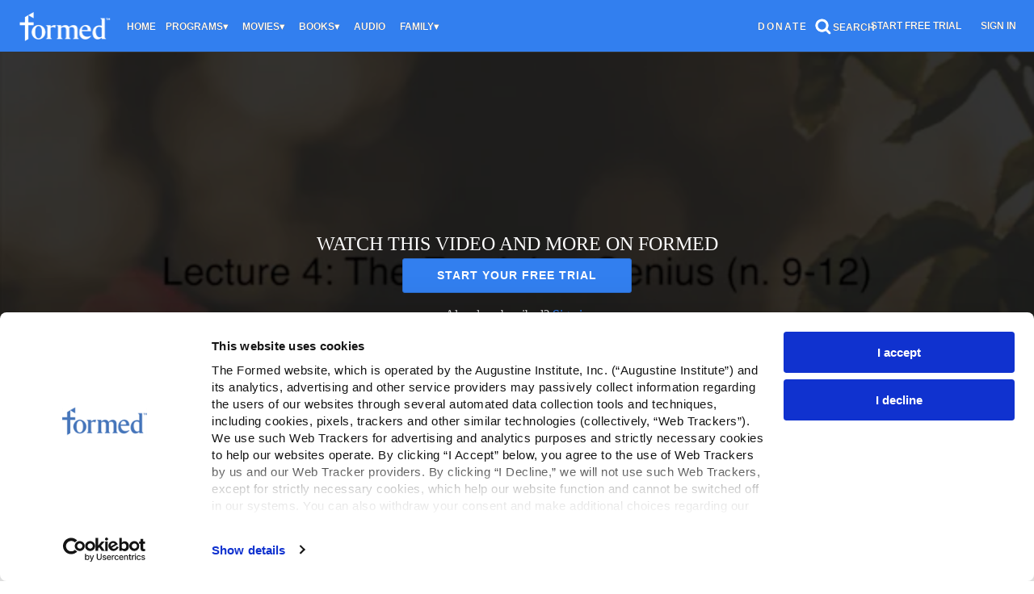

--- FILE ---
content_type: text/html; charset=utf-8
request_url: https://watch.formed.org/videos/letter-of-pope-john-paull-ii-to-women-part-4-given-institute
body_size: 34303
content:
<!doctype html>
<!--[if lt IE 7]> <html class="no-js lt-ie9 lt-ie8 lt-ie7" lang="en" xml:lang="en"> <![endif]-->
<!--[if IE 7]>    <html class="no-js lt-ie9 lt-ie8" lang="en" xml:lang="en"> <![endif]-->
<!--[if IE 8]>    <html class="no-js lt-ie9" lang="en" xml:lang="en"> <![endif]-->
<!--[if gt IE 8]><!--> <html class="no-js" lang="en" xml:lang="en"> <!--<![endif]-->
<head lang="en" xml:lang="en">
  <meta charset="utf-8">
  <meta http-equiv="X-UA-Compatible" content="IE=edge,chrome=1">
  <meta name="viewport" content="width=device-width, initial-scale=1">

    <link rel="shortcut icon" href="https://dr56wvhu2c8zo.cloudfront.net/testymctester/assets/22dcdbfc-1995-4446-b292-13b35576ed98.png" type="image/png">

    <meta name="apple-itunes-app" content="app-id=1212963367, app-argument=https://watch.formed.org/videos/letter-of-pope-john-paull-ii-to-women-part-4-given-institute">

    <meta name="facebook-domain-verification" content="7wcwns6ywf156ue4jcslo1r109iv15">

  <title>Letter of Pope John Paul II to Women - Part 4 | Given Institute - Season 1 - Formed</title>
  <meta name="description" content="Letter of Pope John Paul II to Women
Lecture Series by Sr. Mary Madeline Todd, O.P.">
  <link rel="canonical" href="https://watch.formed.org/videos/letter-of-pope-john-paull-ii-to-women-part-4-given-institute" />

  

    <meta property="og:url" content="https://watch.formed.org/letter-of-pope-john-paul-ii-to-women-4-part-series/season:1/videos/letter-of-pope-john-paull-ii-to-women-part-4-given-institute">
    <meta property="fb:app_id" content="136862186391940">
    <meta property="og:title" content="Letter of Pope John Paul II to Women - Part 4 | Given Institute - Season 1 - Formed">
    <meta property="og:site_name" content="Formed">
    <meta property="og:image" content="https://vhx.imgix.net/testymctester/assets/ada94250-7d55-4aab-ad96-a3a85a97f1f3-8eef0c53.png?auto=format%2Ccompress&fit=crop&h=720&w=1280">
    <meta property="og:image:width" content="1280">
    <meta property="og:image:height" content="720">
    <meta property="og:description" content="Letter of Pope John Paul II to Women
Lecture Series by Sr. Mary Madeline Todd, O.P.">
    <meta property="og:type" content="website">

    <meta name="twitter:card" content="summary_large_image">
    <meta name="twitter:title" content="Letter of Pope John Paul II to Women - Part 4 | Given Institute - Season 1 - Formed">
    <meta name="twitter:description" content="Letter of Pope John Paul II to Women
Lecture Series by Sr. Mary Madeline Todd, O.P.">
    <meta name="twitter:image" content="https://vhx.imgix.net/testymctester/assets/ada94250-7d55-4aab-ad96-a3a85a97f1f3-8eef0c53.png?auto=format%2Ccompress&fit=crop&h=720&w=1280">
    <meta name="twitter:image:width" content="1280">
    <meta name="twitter:image:height" content="720">



<link rel="author" href="/humans.txt">
<meta name="csrf-param" content="authenticity_token" />
<meta name="csrf-token" content="GgC9pgm6tC3zbjtw5gDJhykNOY+aUiRzu0UMsBwQEru2e8De4NXnnB9SOKdN2OI3U1UPs1AS6X+xyCMu/ZsXFQ==" />


    <!-- apple / android  -->
  <meta name="mobile-web-app-capable" content="no">
  <meta name="apple-mobile-web-app-capable" content="no">
  <meta name="apple-mobile-web-app-title" content="Formed">
  <!-- microsoft tile color -->
  <meta name="msapplication-TileColor" content="#4391fc">
  <!-- android browser bar color -->
  <meta name="theme-color" content="#4391fc">

    <!-- apple and other browsers -->
    <link rel="apple-touch-icon" sizes="57x57"    href="https://vhx.imgix.net/testymctester/assets/fb4bfc01-e698-4f84-8e9c-6ef4556bae36.png?fm=png&q=57&w=57">
    <link rel="apple-touch-icon" sizes="114x114"  href="https://vhx.imgix.net/testymctester/assets/fb4bfc01-e698-4f84-8e9c-6ef4556bae36.png?fm=png&q=114&w=114">
    <link rel="apple-touch-icon" sizes="72x72"    href="https://vhx.imgix.net/testymctester/assets/fb4bfc01-e698-4f84-8e9c-6ef4556bae36.png?fm=png&q=72&w=72">
    <link rel="apple-touch-icon" sizes="144x144"  href="https://vhx.imgix.net/testymctester/assets/fb4bfc01-e698-4f84-8e9c-6ef4556bae36.png?fm=png&q=144&w=144">
    <link rel="apple-touch-icon" sizes="60x60"    href="https://vhx.imgix.net/testymctester/assets/fb4bfc01-e698-4f84-8e9c-6ef4556bae36.png?fm=png&q=60&w=60">
    <link rel="apple-touch-icon" sizes="120x120"  href="https://vhx.imgix.net/testymctester/assets/fb4bfc01-e698-4f84-8e9c-6ef4556bae36.png?fm=png&q=120&w=120">
    <link rel="apple-touch-icon" sizes="76x76"    href="https://vhx.imgix.net/testymctester/assets/fb4bfc01-e698-4f84-8e9c-6ef4556bae36.png?fm=png&q=76&w=76">
    <link rel="apple-touch-icon" sizes="152x152"  href="https://vhx.imgix.net/testymctester/assets/fb4bfc01-e698-4f84-8e9c-6ef4556bae36.png?fm=png&q=152&w=152">
    <link rel="apple-touch-icon" sizes="180x180"  href="https://vhx.imgix.net/testymctester/assets/fb4bfc01-e698-4f84-8e9c-6ef4556bae36.png?fm=png&q=180&w=180">
    <!-- windows tile -->
    <meta name="msapplication-TileImage" content="https://vhx.imgix.net/testymctester/assets/fb4bfc01-e698-4f84-8e9c-6ef4556bae36.png?fm=png&q=144&w=144">
    <!-- android icons -->
    <link rel="icon" type="image/png" sizes="32x32" href="https://vhx.imgix.net/testymctester/assets/fb4bfc01-e698-4f84-8e9c-6ef4556bae36.png?fm=png&q=32&w=32">
    <link rel="icon" type="image/png" sizes="16x16" href="https://vhx.imgix.net/testymctester/assets/fb4bfc01-e698-4f84-8e9c-6ef4556bae36.png?fm=png&q=16&w=16">


    


  <link rel="stylesheet" media="all" href="https://cdn.vhx.tv/assets/webpack/icons.svg-ottbundle-f321efa3ea74a0e1882f.css" />
  <link rel="stylesheet" media="all" href="https://cdn.vhx.tv/assets/webpack/sites-ottbundle-9f4557fad0624a17662e.css" />

      <link rel="stylesheet" media="all" href="https://cdn.vhx.tv/assets/webpack/device-limit-player-ottbundle-bf5f2df3061f96958c2b.css" />
  <link rel="stylesheet" media="all" href="https://cdn.vhx.tv/assets/webpack/videos-ottbundle-fa71ec5ab610682663f5.css" />
  <script>
  var disableInputOnSubmit = function(el) {
    if (document.createElement('div').setAttribute && typeof(document.getElementsByClassName) !== 'undefined')  {
      el.getElementsByClassName('comment-submit')[0].setAttribute('disabled','disabled');
    }
  }
</script>



  
<style>

    @import url('https://fonts.googleapis.com/css2?family=Lato&amp;display=swap');

  /* main colors */
  .site-background-color {
    background-color: #141414 !important;
  }
  .site-primary-highlight-color {
    background: #327fef !important;
  }
  .site-primary-color,
  strong.site-primary-color,
  .site-primary-color strong,
  a.site-primary-color:link,
  a.site-primary-color:visited {
    color: #327fef !important;
  }
  a.site-primary-color:hover,
  a.site-primary-color:active {
    color: #2b6ccb !important;
  }

  .site-border-color,
  .site-border-color.border-light {
    border-color: #323232 !important;
  }
  .site-border-primary-color,
  .site-border-primary-color.border-light {
    border-color: #327fef !important;
  }

  /* site font override */
  .site-background-color *:not(.admin-preview-banner *, .environment-label-wrapper, .fa, .fab) {
    font-family: 'Lato', sans-serif !important;
  }

  /* font primary color */
  .site-font-primary-color,
  .site-font-primary-color strong {
    color: #ffffff !important;
  }

  /* font secondary color */
  .site-font-secondary-color,
  .site-font-secondary-color strong {
    color: #bebebb !important;
  }

  /* link primary color */
  a.site-link-primary-color:link,
  a.site-link-primary-color:visited,
  a.site-link-primary-color strong {
    color: #ffffff !important;
  }
  a.site-link-primary-color:hover,
  a.site-link-primary-color:active {
    color: #d9d9d9 !important;
    opacity: .7;
  }
  .site-link-primary-color-contain a:link,
  .site-link-primary-color-contain a:visited {
    color: #327fef !important;
  }
  .site-link-primary-color-contain a:hover,
  .site-link-primary-color-contain a:active {
    color: #2b6ccb !important;
    opacity: .7;
  }

  /* link secondary color */
  .pagination a,
  a.site-link-secondary-color:link,
  a.site-link-secondary-color:visited,
  a.site-link-secondary-color strong,
  .site-link-secondary-color-contain a:link,
  .site-link-secondary-color-contain a:visited {
    color: #7c7c7c;
  }
  .pagination a:hover,
  a.site-link-secondary-color:hover,
  a.site-link-secondary-color:active,
  .site-link-secondary-color-contain a:hover,
  .site-link-secondary-color-contain a:active {
    color: #696969;
    opacity: .7;
  }

  /* link underline font primary color */
  .site-link-contain a:link,
  .site-link-contain a:visited {
    color: #ffffff !important;
    text-decoration: underline;
  }
  .site-link-contain a:hover,
  .site-link-contain a:active {
    color: #ffffff !important;
    opacity: .7;
    text-decoration: underline;
  }

  /* border color same as primary color */
  .site-border-primary-color {
    border-color: #ffffff !important;
  }
  .site-border-top-primary-color {
    border-top-color: #ffffff !important;
  }
  .site-border-bottom-primary-color {
    border-bottom-color: #ffffff !important;
  }
  .site-border-left-primary-color {
    border-left-color: #ffffff !important;
  }
  .site-border-right-primary-color {
    border-right-color: #ffffff !important;
  }

  /* link header color */
  a.site-link-header-color:link,
  a.site-link-header-color:visited,
  a.site-link-header-color:link strong,
  a.site-link-header-color:visited strong {
    color: #ffffff !important;
  }
  a.site-link-header-color:hover,
  a.site-link-header-color:active {
    color: #d9d9d9;
    opacity: .7;
  }
 .avatar-chevron.icon {
    background-image: url("data:image/svg+xml;charset=US-ASCII,%3Csvg%20xmlns%3D%22http%3A%2F%2Fwww.w3.org%2F2000%2Fsvg%22%20width%3D%2223%22%20height%3D%2223%22%20viewBox%3D%220%200%2023%2023%22%3E%3Cpolygon%20fill%3D%22%23ffffff%22%20points%3D%2222.9%2C7.2%2020%2C4.4%2011.5%2C12.9%203%2C4.4%200.1%2C7.2%208.7%2C15.7%208.7%2C15.7%2011.5%2C18.6%2011.5%2C18.6%2011.5%2C18.6%2014.3%2C15.7%2014.3%2C15.7%20%22%2F%3E%3C%2Fsvg%3E%0A");
    background-repeat: no-repeat;
  }
  .user-dropdown a:hover {
    background-color: rgba(51,51,51,0.2);
    color: #000;
  }
  .user-dropdown input {
    background-color: #ffffff;
  }
  .user-dropdown input:hover {
    background-color: rgba(51,51,51,0.2);
    color: #000;
  }

  /* buttons site primary */
  .btn-site-primary,
  .btn-site-primary:link,
  .btn-site-primary:visited {
    color: #fff;
    border-color: #2b6ccb;
    background-color: #327fef;
  }
  .btn-site-primary:hover,
  .btn-site-primary.is-hover,
  .btn-site-primary:focus,
  .btn-site-primary:focus:hover,
  .btn-site-primary:active,
  .btn-site-primary.is-active {
    border-color: #2b6ccb;
    background-color: #2b6ccb;
    color: #fff;
  }

  .btn-site-primary[disabled],
  .btn-site-primary.is-disabled,
  .btn-site-primary[disabled]:visited,
  .btn-site-primary.is-disabled:visited,
  .btn-site-primary[disabled]:hover,
  .btn-site-primary.is-disabled:hover,
  .btn-site-primary[disabled].is-hover,
  .btn-site-primary.is-disabled.is-hover,
  .btn-site-primary[disabled]:active,
  .btn-site-primary.is-disabled:active,
  .btn-site-primary[disabled]:focus,
  .btn-site-primary.is-disabled:focus,
  .btn-site-primary[disabled]:focus:hover,
  .btn-site-primary.is-disabled:focus:hover,
  .btn-site-primary[disabled].is-active,
  .btn-site-primary.is-disabled.is-active {
    opacity: .5;
    background-color: #327fef;
    color: #fff;
    border-color: #2b6ccb;
  }

  /* buttons site secondary */
  .btn-site-secondary,
  .btn-site-secondary:link,
  .btn-site-secondary:visited {
    color: #bebebb;
    border-color: #141414;
    background-color: #323232;
  }
  .btn-site-secondary:hover,
  .btn-site-secondary.is-hover,
  .btn-site-secondary:focus,
  .btn-site-secondary:active,
  .btn-site-secondary.is-active {
    color: #5f5f5e;
    border-color: #0f0f0f;
    background-color: #323232;
  }

  .btn-site-primary.is-processing,
  .btn-site-secondary.is-processing {
    color: transparent !important;
    background-position: center center !important;
    background-repeat: no-repeat;
    background-size: 23px 23px;
    background-image: url('data:image/svg+xml;charset=utf-8,%3Csvg%20version%3D%221.1%22%20xmlns%3D%22http%3A%2F%2Fwww.w3.org%2F2000%2Fsvg%22%20xmlns%3Axlink%3D%22http%3A%2F%2Fwww.w3.org%2F1999%2Fxlink%22%20x%3D%220px%22%20y%3D%220px%22%0D%0A%20%20viewBox%3D%220%200%2040%2040%22%20xml%3Aspace%3D%22preserve%22%3E%0D%0A%3Cpath%20opacity%3D%220.2%22%20fill%3D%22%23ffffff%22%20d%3D%22M20.201%2C5.169c-8.254%2C0-14.946%2C6.692-14.946%2C14.946c0%2C8.255%2C6.692%2C14.946%2C14.946%2C14.946%0D%0A%20%20s14.946-6.691%2C14.946-14.946C35.146%2C11.861%2C28.455%2C5.169%2C20.201%2C5.169z%20M20.201%2C31.749c-6.425%2C0-11.634-5.208-11.634-11.634%0D%0A%20%20c0-6.425%2C5.209-11.634%2C11.634-11.634c6.425%2C0%2C11.633%2C5.209%2C11.633%2C11.634C31.834%2C26.541%2C26.626%2C31.749%2C20.201%2C31.749z%22%2F%3E%0D%0A%3Cpath%20fill%3D%22%23ffffff%22%20d%3D%22M26.013%2C10.047l1.654-2.866c-2.198-1.272-4.743-2.012-7.466-2.012h0v3.312h0%0D%0A%20%20C22.32%2C8.481%2C24.301%2C9.057%2C26.013%2C10.047z%22%3E%0D%0A%20%20%3CanimateTransform%20attributeType%3D%22xml%22%0D%0A%20%20%20%20attributeName%3D%22transform%22%0D%0A%20%20%20%20type%3D%22rotate%22%0D%0A%20%20%20%20from%3D%220%2020%2020%22%0D%0A%20%20%20%20to%3D%22360%2020%2020%22%0D%0A%20%20%20%20dur%3D%220.5s%22%0D%0A%20%20%20%20repeatCount%3D%22indefinite%22%2F%3E%0D%0A%20%20%3C%2Fpath%3E%0D%0A%3C%2Fsvg%3E');
  }

  /* buttons dropdown */
  .btn-dropdown-site,
  .btn-dropdown-site:link,
  .btn-dropdown-site:visited {
    color: #ffffff;
    border-color: #327fef;
    background-color: #327fef;
  }
  .btn-dropdown-site:hover,
  .btn-dropdown-site.is-hover,
  .btn-dropdown-site:focus,
  .btn-dropdown-site:active,
  .btn-dropdown-site.is-active {
    border-color: #327fef;
    background-color: #2b6ccb;
  }

  .site-btn-block,
  .site-btn-block:link,
  .site-btn-block:visited {
    color: #ffffff;
  }

  .site-btn-block:hover,
  .site-btn-block.is-hover,
  .site-btn-block.is-active,
  .site-btn-block:active {
    box-shadow: inset 0px -4px 0px #ffffff;
  }

  .site-form-color input[type="email"],
  .site-form-color input[type="text"],
  .site-form-color input[type="search"],
  .site-form-color input[type="password"],
  .site-form-color input[type="tel"],
  .site-form-color textarea {
    color: #323232 !important;
    border-color: #696969 !important;
    background-color:  #fcfcfc !important;
  }
  .site-form-color label,
  .site-form-color-minimal input[type="email"],
  .site-form-color-minimal input[type="text"],
  .site-form-color-minimal input[type="search"],
  .site-form-color-minimal input[type="password"],
  .site-form-color-minimal textarea {
    color: #ffffff;
    background: transparent !important;
  }
  .site-form-color input[type="text"]:focus,
  .site-form-color input[type="search"]:focus,
  .site-form-color input[type="password"]:focus,
  .site-form-color input[type="tel"]:focus,
  .site-form-color textarea:focus {
    border-color: #7c7c7c !important;
  }

  .site-form-color input[type="text"]::-webkit-input-placeholder,
  .site-form-color-minimal input[type="text"]::-webkit-input-placeholder,
  .site-form-color input[type="email"]::-webkit-input-placeholder,
  .site-form-color-minimal input[type="email"]::-webkit-input-placeholder,
  .site-form-color input[type="search"]::-webkit-input-placeholder,
  .site-form-color-minimal input[type="search"]::-webkit-input-placeholder,
  .site-form-color input[type="password"]::-webkit-input-placeholder,
  .site-form-color-minimal input[type="password"]::-webkit-input-placeholder,
  .site-form-color input[type="tel"]::-webkit-input-placeholder,
  .site-form-color-minimal input[type="tel"]::-webkit-input-placeholder,
  .site-form-color textarea::-webkit-input-placeholder,
  .site-form-color-minimal textarea::-webkit-input-placeholder {
    color: #323232 !important;
    opacity: .5;
  }
  .site-form-color input[type="text"]::-moz-input-placeholder,
  .site-form-color-minimal input[type="text"]::-moz-input-placeholder,
  .site-form-color input[type="email"]::-moz-input-placeholder,
  .site-form-color-minimal input[type="email"]::-moz-input-placeholder,
  .site-form-color input[type="search"]::-moz-input-placeholder,
  .site-form-color-minimal input[type="search"]::-moz-input-placeholder,
  .site-form-color input[type="password"]::-moz-input-placeholder,
  .site-form-color-minimal input[type="password"]::-moz-input-placeholder,
  .site-form-color input[type="tel"]::-moz-input-placeholder,
  .site-form-color-minimal input[type="tel"]::-moz-input-placeholder,
  .site-form-color textarea::-moz-input-placeholder,
  .site-form-color-minimal textarea::-moz-input-placeholder {
    color: #323232 !important;
    opacity: .5;
  }

  .site-form-color input[type="text"]:-moz-input-placeholder,
  .site-form-color-minimal input[type="text"]:-moz-input-placeholder,
  .site-form-color input[type="email"]:-moz-input-placeholder,
  .site-form-color-minimal input[type="email"]:-moz-input-placeholder,
  .site-form-color input[type="search"]:-moz-input-placeholder,
  .site-form-color-minimal input[type="search"]:-moz-input-placeholder,
  .site-form-color input[type="password"]:-moz-input-placeholder,
  .site-form-color-minimal input[type="password"]:-moz-input-placeholder,
  .site-form-color input[type="tel"]:-moz-input-placeholder,
  .site-form-color-minimal input[type="tel"]:-moz-input-placeholder,
  .site-form-color textarea:-moz-input-placeholder,
  .site-form-color-minimal textarea:-moz-input-placeholder {
    color: #323232 !important;
    opacity: .5;
  }

  .site-form-color input[type="text"]:-ms-input-placeholder,
  .site-form-color-minimal input[type="text"]:-ms-input-placeholder,
  .site-form-color input[type="email"]:-ms-input-placeholder,
  .site-form-color-minimal input[type="email"]:-ms-input-placeholder,
  .site-form-color input[type="search"]:-ms-input-placeholder,
  .site-form-color-minimal input[type="search"]:-ms-input-placeholder,
  .site-form-color input[type="password"]:-ms-input-placeholder,
  .site-form-color-minimal input[type="password"]:-ms-input-placeholder,
  .site-form-color input[type="tel"]:-ms-input-placeholder,
  .site-form-color-minimal input[type="tel"]:-ms-input-placeholder,
  .site-form-color textarea:-ms-input-placeholder,
  .site-form-color-minimal textarea:-ms-input-placeholder {
    color: #323232 !important;
    opacity: .5;
  }

  .site-form-color .radio label .radio--icon {
    border-color: #bebebb !important;
  }
  .site-form-color .radio.primary .circle-top span {
    background: #327fef !important;
  }
  .site-form-color .radio.primary .circle-bottom span {
    background: #2866bf !important;
  }

  /* header */
  .site-header {
    border-bottom: 1px solid #2e2e2e;
    background-color: #327fef;


  }
  .site-header-background-color {
    background-color: #327fef;
  }
  @media only screen and (max-width: 40em) {
     .site-header-background-color-small-only {
      background-color: #327fef;
    }
  }

  /* modals */
  .site-modal {
    box-shadow: inset 0 0 2px #7c7c7c !important;
  }

  /* tooltips */
  .tooltip.bottom-right:after,
  .tooltip.bottom-left:after,
  .tooltip.bottom:after,
  .tooltip.bottom-right:before,
  .tooltip.bottom-left:before,
  .tooltip.bottom:before {
    border-top-color: #7c7c7c;
  }
  .tooltip.right:after,
  .tooltip.right:after
  .tooltip.right-top:after,
  .tooltip.right-top:before,
  .tooltip.right-bottom:before,
  .tooltip.right-bottom:before {
    border-right-color: #7c7c7c;
  }

  .tooltip.left-bottom:after,
  .tooltip.left-top:after,
  .tooltip.left:after,
  .tooltip.left-bottom:before,
  .tooltip.left-top:before,
  .tooltip.left:before {
    border-left-color: #7c7c7c;
  }

  .tooltip.top-right:after,
  .tooltip.top-left:after,
  .tooltip.top:after,
  .tooltip.top-right:before,
  .tooltip.top-left:before,
  .tooltip.top:before {
    border-bottom-color: #7c7c7c;
  }

  .tooltip {
    border: 1px solid #7c7c7c;
    background: #7c7c7c;
    color: #ffffff;
  }

  .reveal-modal {
    border-color: #323232;
    box-shadow: 0 0 3px #cbcbcb;
  }
  .reveal-modal-bg {
    background-color: rgba(0,0,0,.8);
  }
  .play-outer-circle-large:hover {
    border-color: #327fef;
  }
  .forums-container tr.clickable:hover .thread-activity {
    background-color: #141414;
  }

    [data-flash].is-inline.is-error {
      background: rgba(211, 16, 74, 1) !important;
    }
    [data-flash].is-inline.is-error .flash-msg,
    [data-flash].is-inline.is-error .flash-msg strong {
      color: #fff !important;
    }
    [data-flash].is-inline.is-error .flash-close .icon-remove-mono {
      display: none !important;
    }
    [data-flash].is-inline.is-error .flash-close .icon-remove-inverse {
      display: block !important;
    }

  /* custom banner */


</style>
<style>
  /* icons site primary */
  .site-icon-arrow-right {
    background-image: url('data:image/svg+xml;charset=utf-8,%3Csvg%20xmlns%3D%22http%3A%2F%2Fwww.w3.org%2F2000%2Fsvg%22%20width%3D%2223%22%20height%3D%2223%22%20viewBox%3D%220%200%2023%2023%22%3E%3Ctitle%3Eicons-arrows-set%20copy%3C%2Ftitle%3E%3Cpath%20d%3D%22M5.61%2C19.75l8.26-8.26L5.61%2C3.24c-0.68-.69.61-1.58%2C1-2%2C0.72-.69%2C1.76.78%2C2.2%2C1.22l3.39%2C3.39L17.41%2C11c0.71%2C0.69-.8%2C1.77-1.22%2C2.19L12.8%2C16.59%2C7.63%2C21.77c-0.7.67-1.58-.61-2-1A0.68%2C0.68%2C0%2C0%2C1%2C5.61%2C19.75Z%22%20fill%3D%22%23327fef%22%2F%3E%3C%2Fsvg%3E');
    background-repeat: no-repeat;
  }
  .site-icon-menu {
    background-image: url('data:image/svg+xml;charset=utf-8,%3C%3Fxml%20version%3D%221.0%22%20encoding%3D%22utf-8%22%3F%3E%0D%0A%3C%21DOCTYPE%20svg%20PUBLIC%20%22-%2F%2FW3C%2F%2FDTD%20SVG%201.1%2F%2FEN%22%20%22http%3A%2F%2Fwww.w3.org%2FGraphics%2FSVG%2F1.1%2FDTD%2Fsvg11.dtd%22%3E%0D%0A%3Csvg%20version%3D%221.1%22%20id%3D%22Hamburger%22%20xmlns%3D%22http%3A%2F%2Fwww.w3.org%2F2000%2Fsvg%22%20xmlns%3Axlink%3D%22http%3A%2F%2Fwww.w3.org%2F1999%2Fxlink%22%20x%3D%220px%22%20y%3D%220px%22%0D%0A%09%20width%3D%2223px%22%20height%3D%2223px%22%20viewBox%3D%220%200%2023%2023%22%20style%3D%22enable-background%3Anew%200%200%2023%2023%3B%22%20xml%3Aspace%3D%22preserve%22%3E%0D%0A%3Crect%20x%3D%222.6%22%20y%3D%223.6%22%20width%3D%2218%22%20height%3D%223%22%20fill%3D%22%23ffffff%22%2F%3E%0D%0A%3Crect%20x%3D%222.6%22%20y%3D%2210%22%20width%3D%2218%22%20height%3D%223%22%20fill%3D%22%23ffffff%22%2F%3E%0D%0A%3Crect%20x%3D%222.6%22%20y%3D%2216.3%22%20width%3D%2218%22%20height%3D%223%22%20fill%3D%22%23ffffff%22%2F%3E%0D%0A%3C%2Fsvg%3E');
    background-repeat: no-repeat;
  }
  .site-icon-chrevron-down {
    background-image: url('data:image/svg+xml;charset=utf-8,%3C%3Fxml%20version%3D%221.0%22%20encoding%3D%22utf-8%22%3F%3E%0D%0A%3C%21--%20Generator%3A%20Adobe%20Illustrator%2018.1.1%2C%20SVG%20Export%20Plug-In%20.%20SVG%20Version%3A%206.00%20Build%200%29%20%20--%3E%0D%0A%3C%21DOCTYPE%20svg%20PUBLIC%20%22-%2F%2FW3C%2F%2FDTD%20SVG%201.1%2F%2FEN%22%20%22http%3A%2F%2Fwww.w3.org%2FGraphics%2FSVG%2F1.1%2FDTD%2Fsvg11.dtd%22%3E%0D%0A%3Csvg%20version%3D%221.1%22%20id%3D%22Layer_1%22%20xmlns%3D%22http%3A%2F%2Fwww.w3.org%2F2000%2Fsvg%22%20xmlns%3Axlink%3D%22http%3A%2F%2Fwww.w3.org%2F1999%2Fxlink%22%20x%3D%220px%22%20y%3D%220px%22%0D%0A%20%20%20width%3D%2223px%22%20height%3D%2223px%22%20viewBox%3D%22-294%20385%2023%2023%22%20enable-background%3D%22new%20-294%20385%2023%2023%22%20xml%3Aspace%3D%22preserve%22%3E%0D%0A%3Cg%3E%0D%0A%20%20%3Cpolygon%20fill%3D%22%23ffffff%22%20points%3D%22-271.1%2C392.9%20-275.4%2C388.7%20-282.5%2C395.8%20-289.6%2C388.7%20-293.9%2C392.9%20-286.7%2C400%20-286.8%2C400.1%20%0D%0A%20%20%20%20-282.5%2C404.3%20-282.5%2C404.3%20-282.5%2C404.3%20-278.2%2C400.1%20-278.3%2C400%20%20%22%2F%3E%0D%0A%3C%2Fg%3E%0D%0A%3C%2Fsvg%3E');
    background-repeat: no-repeat;
  }
  .site-icon-chat {
    background-image: url('data:image/svg+xml;charset=utf-8,%3C%3Fxml%20version%3D%221.0%22%20encoding%3D%22utf-8%22%3F%3E%0D%0A%3C%21--%20Generator%3A%20Adobe%20Illustrator%2018.1.1%2C%20SVG%20Export%20Plug-In%20.%20SVG%20Version%3A%206.00%20Build%200%29%20%20--%3E%0D%0A%3C%21DOCTYPE%20svg%20PUBLIC%20%22-%2F%2FW3C%2F%2FDTD%20SVG%201.1%2F%2FEN%22%20%22http%3A%2F%2Fwww.w3.org%2FGraphics%2FSVG%2F1.1%2FDTD%2Fsvg11.dtd%22%3E%0D%0A%3Csvg%20version%3D%221.1%22%20id%3D%22Layer_1%22%20xmlns%3D%22http%3A%2F%2Fwww.w3.org%2F2000%2Fsvg%22%20xmlns%3Axlink%3D%22http%3A%2F%2Fwww.w3.org%2F1999%2Fxlink%22%20x%3D%220px%22%20y%3D%220px%22%0D%0A%09%20width%3D%2223px%22%20height%3D%2223px%22%20viewBox%3D%22-294%20385%2023%2023%22%20enable-background%3D%22new%20-294%20385%2023%2023%22%20xml%3Aspace%3D%22preserve%22%3E%0D%0A%3Cg%3E%0D%0A%09%3Cg%3E%0D%0A%09%09%3Cpath%20fill%3D%22%23ffffff%22%20d%3D%22M-282.5%2C388.6c2.6%2C0%2C5.1%2C0.1%2C6.8%2C1.3c1.9%2C1.4%2C1.9%2C4.3%2C1.7%2C6c-0.2%2C2.1-1.2%2C3.5-3%2C4.2%0D%0A%09%09%09c-1.3%2C0.5-3%2C0.7-5.1%2C0.7c-1%2C0-2.1-0.1-3.4-0.2l-1-0.1l0%2C0l-1.2-0.4c-1.1-0.3-2.5-1-3.1-2.6c-0.7-1.8-0.7-4.2%2C0-5.9%0D%0A%09%09%09C-289.6%2C389.1-286.6%2C388.6-282.5%2C388.6%20M-282.5%2C386.6c-3.7%2C0-8.4%2C0.3-9.9%2C4.3c-0.9%2C2.2-0.9%2C5.1%2C0%2C7.4c0.7%2C2%2C2.4%2C3.2%2C4.3%2C3.8v3.2%0D%0A%09%09%09l2.6-2.7c1.1%2C0.1%2C2.4%2C0.2%2C3.6%2C0.2c2%2C0%2C4-0.2%2C5.7-0.9c2.6-1%2C4-3.1%2C4.3-5.8c0.3-2.8-0.1-6.1-2.6-7.9%0D%0A%09%09%09C-276.7%2C386.6-279.8%2C386.6-282.5%2C386.6L-282.5%2C386.6z%22%2F%3E%0D%0A%09%3C%2Fg%3E%0D%0A%3C%2Fg%3E%0D%0A%3C%2Fsvg%3E');
    background-repeat: no-repeat;
  }

  /* icons site social */
  .site-icon-twitter {
    background-image: url('data:image/svg+xml;charset=utf-8,%3C%3Fxml%20version%3D%221.0%22%20encoding%3D%22utf-8%22%3F%3E%0D%0A%3C%21DOCTYPE%20svg%20PUBLIC%20%22-%2F%2FW3C%2F%2FDTD%20SVG%201.1%2F%2FEN%22%20%22http%3A%2F%2Fwww.w3.org%2FGraphics%2FSVG%2F1.1%2FDTD%2Fsvg11.dtd%22%3E%0D%0A%3Csvg%20version%3D%221.1%22%20id%3D%22Layer_1%22%20xmlns%3D%22http%3A%2F%2Fwww.w3.org%2F2000%2Fsvg%22%20xmlns%3Axlink%3D%22http%3A%2F%2Fwww.w3.org%2F1999%2Fxlink%22%20x%3D%220px%22%20y%3D%220px%22%0D%0A%09%20width%3D%2223px%22%20height%3D%2223px%22%20viewBox%3D%22-294%20385%2023%2023%22%20enable-background%3D%22new%20-294%20385%2023%2023%22%20xml%3Aspace%3D%22preserve%22%3E%0D%0A%3Cg%3E%0D%0A%09%3Cpath%20fill%3D%22%23ffffff%22%20d%3D%22M-272.5%2C390.3c-0.7%2C0.3-1.5%2C0.5-2.4%2C0.6c0.8-0.5%2C1.5-1.3%2C1.8-2.3c-0.8%2C0.5-1.7%2C0.8-2.6%2C1%0D%0A%09%09c-2.8-3-7.9-0.2-7%2C3.7c-3.4-0.1-6.4-1.7-8.4-4.2c-1.1%2C1.9-0.5%2C4.3%2C1.3%2C5.5c-0.7%2C0-1.3-0.2-1.9-0.5c0%2C1.9%2C1.4%2C3.7%2C3.3%2C4.1%0D%0A%09%09c-0.6%2C0.2-1.2%2C0.2-1.9%2C0.1c0.5%2C1.6%2C2%2C2.8%2C3.8%2C2.8c-1.7%2C1.3-3.9%2C2-6.1%2C1.7c4%2C2.6%2C9.5%2C2.5%2C13.4-0.5c3-2.3%2C4.8-6.1%2C4.6-9.9%0D%0A%09%09C-273.7%2C391.8-273.1%2C391.1-272.5%2C390.3C-273.2%2C390.6-273.1%2C391.1-272.5%2C390.3z%22%2F%3E%0D%0A%3C%2Fg%3E%0D%0A%3C%2Fsvg%3E');
    background-repeat: no-repeat;
  }
  .site-icon-facebook {
    background-image: url('data:image/svg+xml;charset=utf-8,%3C%3Fxml%20version%3D%221.0%22%20encoding%3D%22utf-8%22%3F%3E%0D%0A%3C%21--%20Generator%3A%20Adobe%20Illustrator%2018.1.1%2C%20SVG%20Export%20Plug-In%20.%20SVG%20Version%3A%206.00%20Build%200%29%20%20--%3E%0D%0A%3C%21DOCTYPE%20svg%20PUBLIC%20%22-%2F%2FW3C%2F%2FDTD%20SVG%201.1%2F%2FEN%22%20%22http%3A%2F%2Fwww.w3.org%2FGraphics%2FSVG%2F1.1%2FDTD%2Fsvg11.dtd%22%3E%0D%0A%3Csvg%20version%3D%221.1%22%20id%3D%22Layer_1%22%20xmlns%3D%22http%3A%2F%2Fwww.w3.org%2F2000%2Fsvg%22%20xmlns%3Axlink%3D%22http%3A%2F%2Fwww.w3.org%2F1999%2Fxlink%22%20x%3D%220px%22%20y%3D%220px%22%0D%0A%09%20width%3D%2223px%22%20height%3D%2223px%22%20viewBox%3D%22-294%20385%2023%2023%22%20enable-background%3D%22new%20-294%20385%2023%2023%22%20xml%3Aspace%3D%22preserve%22%3E%0D%0A%3Cpath%20fill%3D%22%23ffffff%22%20d%3D%22M-280.4%2C406.8v-9.3h3.4v-4h-3.4v-2.1c0-0.5%2C0.3-0.9%2C0.9-0.9h2.6v-4.5h-2.8c-3%2C0-5.3%2C2.4-5.3%2C5.5v2.1h-3.1v4%0D%0A%09h3.1v9.3h4.6L-280.4%2C406.8z%22%2F%3E%0D%0A%3C%2Fsvg%3E');
    background-repeat: no-repeat;
  }
  .site-icon-tumblr {
    background-image: url('data:image/svg+xml;charset=utf-8,%3C%3Fxml%20version%3D%221.0%22%20encoding%3D%22utf-8%22%3F%3E%0D%0A%3C%21DOCTYPE%20svg%20PUBLIC%20%22-%2F%2FW3C%2F%2FDTD%20SVG%201.1%2F%2FEN%22%20%22http%3A%2F%2Fwww.w3.org%2FGraphics%2FSVG%2F1.1%2FDTD%2Fsvg11.dtd%22%3E%0D%0A%3Csvg%20version%3D%221.1%22%20id%3D%22Layer_1%22%20xmlns%3D%22http%3A%2F%2Fwww.w3.org%2F2000%2Fsvg%22%20xmlns%3Axlink%3D%22http%3A%2F%2Fwww.w3.org%2F1999%2Fxlink%22%20x%3D%220px%22%20y%3D%220px%22%0D%0A%09%20width%3D%2223px%22%20height%3D%2223px%22%20viewBox%3D%220%200%2023%2023%22%20style%3D%22enable-background%3Anew%200%200%2023%2023%3B%22%20xml%3Aspace%3D%22preserve%22%3E%0D%0A%3Cg%3E%0D%0A%09%3Cpath%20style%3D%22fill%3A%23ffffff%3B%22%20d%3D%22M17.6%2C20.4c-2%2C1-4.4%2C1.4-6.6%2C0.8c-2.3-0.6-3.4-2.3-3.4-4.5v-7H5.4V6.9c2.5-0.8%2C3.7-2.9%2C4-5.4h2.8%0D%0A%09%09v5.1h4.7v3.1h-4.7v5.1c0%2C1-0.2%2C2.4%2C0.9%2C3c1.4%2C0.8%2C3.2%2C0.2%2C4.5-0.6V20.4z%22%2F%3E%0D%0A%3C%2Fg%3E%0D%0A%3C%2Fsvg%3E');
    background-repeat: no-repeat;
  }
  .site-icon-envelope {
    background-image: url('data:image/svg+xml;charset=utf-8,%3C%3Fxml%20version%3D%221.0%22%20encoding%3D%22utf-8%22%3F%3E%0D%0A%3C%21DOCTYPE%20svg%20PUBLIC%20%22-%2F%2FW3C%2F%2FDTD%20SVG%201.1%2F%2FEN%22%20%22http%3A%2F%2Fwww.w3.org%2FGraphics%2FSVG%2F1.1%2FDTD%2Fsvg11.dtd%22%3E%0D%0A%3Csvg%20version%3D%221.1%22%20id%3D%22Layer_1%22%20xmlns%3D%22http%3A%2F%2Fwww.w3.org%2F2000%2Fsvg%22%20xmlns%3Axlink%3D%22http%3A%2F%2Fwww.w3.org%2F1999%2Fxlink%22%20x%3D%220px%22%20y%3D%220px%22%0D%0A%09%20width%3D%2223px%22%20height%3D%2223px%22%20viewBox%3D%220%200%2023%2023%22%20style%3D%22enable-background%3Anew%200%200%2023%2023%3B%22%20xml%3Aspace%3D%22preserve%22%3E%0D%0A%3Cg%3E%0D%0A%09%3Cpath%20style%3D%22fill%3A%23ffffff%3B%22%20d%3D%22M22.6%2C9c0-0.2-0.1-0.5-0.3-0.6L12%2C0.8c-0.3-0.2-0.6-0.2-0.9%2C0L0.7%2C8.4C0.5%2C8.5%2C0.4%2C8.8%2C0.4%2C9v12.6%0D%0A%09%09c0%2C0.4%2C0.3%2C0.8%2C0.8%2C0.8h20.7c0.4%2C0%2C0.8-0.4%2C0.8-0.8V9z%20M11.5%2C2.4l9.6%2C7v0.9l-6.6%2C4.7l5.2%2C3.3c0.8%2C0.5%2C0%2C1.8-0.8%2C1.3L11.5%2C15%0D%0A%09%09l-7.4%2C4.7c-0.8%2C0.5-1.7-0.8-0.8-1.3l5.2-3.3l-6.6-4.7V9.4L11.5%2C2.4z%22%2F%3E%0D%0A%09%3Cpath%20style%3D%22fill%3A%23ffffff%3B%22%20d%3D%22M19.7%2C18.4%22%2F%3E%0D%0A%09%3Cpolygon%20style%3D%22fill%3A%23ffffff%3B%22%20points%3D%2211.5%2C13.1%2013.4%2C14.3%2019.5%2C9.9%2011.5%2C4%203.5%2C9.9%209.6%2C14.3%20%09%22%2F%3E%0D%0A%3C%2Fg%3E%0D%0A%3C%2Fsvg%3E');
    background-repeat: no-repeat;
  }
  .site-icon-check {
    background-image: url('data:image/svg+xml;charset=utf-8,%3C%3Fxml%20version%3D%221.0%22%20encoding%3D%22utf-8%22%3F%3E%0D%0A%3C%21DOCTYPE%20svg%20PUBLIC%20%22-%2F%2FW3C%2F%2FDTD%20SVG%201.1%2F%2FEN%22%20%22http%3A%2F%2Fwww.w3.org%2FGraphics%2FSVG%2F1.1%2FDTD%2Fsvg11.dtd%22%3E%0D%0A%3Csvg%20version%3D%221.1%22%20id%3D%22Layer_1%22%20xmlns%3D%22http%3A%2F%2Fwww.w3.org%2F2000%2Fsvg%22%20xmlns%3Axlink%3D%22http%3A%2F%2Fwww.w3.org%2F1999%2Fxlink%22%20x%3D%220px%22%20y%3D%220px%22%0D%0A%09%20width%3D%2223px%22%20height%3D%2223px%22%20viewBox%3D%220%200%2023%2023%22%20style%3D%22enable-background%3Anew%200%200%2023%2023%3B%22%20xml%3Aspace%3D%22preserve%22%3E%0D%0A%3Cg%3E%0D%0A%09%0D%0A%09%09%3Crect%20x%3D%2211.9%22%20y%3D%222.1%22%20transform%3D%22matrix%28-0.7072%20-0.7071%200.7071%20-0.7072%2016.2216%2029.719%29%22%20style%3D%22fill%3A%23ffffff%3B%22%20width%3D%224.7%22%20height%3D%2218.8%22%2F%3E%0D%0A%09%0D%0A%09%09%3Crect%20x%3D%220.2%22%20y%3D%2211.3%22%20transform%3D%22matrix%280.7072%200.707%20-0.707%200.7072%2011.5962%20-0.598%29%22%20style%3D%22fill%3A%23ffffff%3B%22%20width%3D%2212.5%22%20height%3D%224.7%22%2F%3E%0D%0A%3C%2Fg%3E%0D%0A%3C%2Fsvg%3E');
    background-repeat: no-repeat;
  }

  /* icons site secondary */
  .site-icon-clock {
    background-image: url('data:image/svg+xml;charset=utf-8,%3C%3Fxml%20version%3D%221.0%22%20encoding%3D%22utf-8%22%3F%3E%0D%0A%3C%21DOCTYPE%20svg%20PUBLIC%20%22-%2F%2FW3C%2F%2FDTD%20SVG%201.1%2F%2FEN%22%20%22http%3A%2F%2Fwww.w3.org%2FGraphics%2FSVG%2F1.1%2FDTD%2Fsvg11.dtd%22%3E%0D%0A%3Csvg%20version%3D%221.1%22%20id%3D%22Layer_1%22%20xmlns%3D%22http%3A%2F%2Fwww.w3.org%2F2000%2Fsvg%22%20xmlns%3Axlink%3D%22http%3A%2F%2Fwww.w3.org%2F1999%2Fxlink%22%20x%3D%220px%22%20y%3D%220px%22%0D%0A%09%20width%3D%2223px%22%20height%3D%2223px%22%20viewBox%3D%220%200%2023%2023%22%20style%3D%22enable-background%3Anew%200%200%2023%2023%3B%22%20xml%3Aspace%3D%22preserve%22%3E%0D%0A%3Cg%3E%0D%0A%09%3Cpath%20style%3D%22fill%3A%23bebebb%3B%22%20d%3D%22M11.5%2C22c-4.5%2C0-8.6-3-10-7.3c-1.4-4.3%2C0.2-9.2%2C4-11.8c3.7-2.6%2C8.9-2.5%2C12.5%2C0.3%0D%0A%09%09c3.6%2C2.8%2C5%2C7.7%2C3.4%2C12C19.8%2C19.3%2C15.8%2C22%2C11.5%2C22z%20M11.5%2C3.3C7%2C3.3%2C3.3%2C7%2C3.3%2C11.5c0%2C4.5%2C3.7%2C8.2%2C8.2%2C8.2c4.5%2C0%2C8.2-3.7%2C8.2-8.2%0D%0A%09%09C19.7%2C7%2C16%2C3.3%2C11.5%2C3.3z%22%2F%3E%0D%0A%09%3Cpath%20style%3D%22fill%3A%23ffffff%3B%22%20d%3D%22M12.9%2C12.9v-2.9V5.5c0-0.4-0.4-0.8-0.8-0.8h-1.3c-0.4%2C0-0.8%2C0.4-0.8%2C0.8v4.5H6.5%0D%0A%09%09c-0.4%2C0-0.8%2C0.4-0.8%2C0.8v1.3c0%2C0.4%2C0.4%2C0.8%2C0.8%2C0.8h3.5H12.9z%22%2F%3E%0D%0A%3C%2Fg%3E%0D%0A%3C%2Fsvg%3E');
    background-repeat: no-repeat;
  }
  .site-icon-reply {
    background-image: url('data:image/svg+xml;charset=utf-8,%3C%3Fxml%20version%3D%221.0%22%20encoding%3D%22utf-8%22%3F%3E%0D%0A%3C%21DOCTYPE%20svg%20PUBLIC%20%22-%2F%2FW3C%2F%2FDTD%20SVG%201.1%2F%2FEN%22%20%22http%3A%2F%2Fwww.w3.org%2FGraphics%2FSVG%2F1.1%2FDTD%2Fsvg11.dtd%22%3E%0D%0A%3Csvg%20version%3D%221.1%22%20id%3D%22Layer_1%22%20xmlns%3D%22http%3A%2F%2Fwww.w3.org%2F2000%2Fsvg%22%20xmlns%3Axlink%3D%22http%3A%2F%2Fwww.w3.org%2F1999%2Fxlink%22%20x%3D%220px%22%20y%3D%220px%22%0D%0A%09%20width%3D%2223px%22%20height%3D%2223px%22%20viewBox%3D%220%200%2023%2023%22%20style%3D%22enable-background%3Anew%200%200%2023%2023%3B%22%20xml%3Aspace%3D%22preserve%22%3E%0D%0A%3Cg%3E%0D%0A%09%3Cpath%20style%3D%22fill%3A%23bebebb%3B%22%20d%3D%22M20.7%2C20c-0.1%2C0.3-0.3%2C0.7-0.4%2C0.9c-0.1%2C0.1-0.2%2C0.2-0.3%2C0.2c-0.2%2C0-0.4-0.2-0.4-0.4%0D%0A%09%09c0-0.2%2C0-0.4%2C0.1-0.6c0-0.5%2C0.1-1%2C0.1-1.5c0-5.7-3.4-6.7-8.6-6.7H8.4V15c0%2C0.4-0.3%2C0.8-0.8%2C0.8c-0.2%2C0-0.4-0.1-0.5-0.2L1%2C9.4%0D%0A%09%09C0.8%2C9.2%2C0.8%2C9%2C0.8%2C8.8c0-0.2%2C0.1-0.4%2C0.2-0.5l6.1-6.1C7.3%2C2%2C7.5%2C1.9%2C7.7%2C1.9c0.4%2C0%2C0.8%2C0.3%2C0.8%2C0.8v3.1h2.7%0D%0A%09%09c3.9%2C0%2C8.8%2C0.7%2C10.5%2C4.8c0.5%2C1.3%2C0.6%2C2.6%2C0.6%2C4C22.2%2C16.2%2C21.4%2C18.4%2C20.7%2C20z%22%2F%3E%0D%0A%3C%2Fg%3E%0D%0A%3C%2Fsvg%3E');
    background-repeat: no-repeat;
  }
  .site-icon-remove {
    background-image: url('data:image/svg+xml;charset=utf-8,%3C%3Fxml%20version%3D%221.0%22%20encoding%3D%22utf-8%22%3F%3E%0D%0A%3C%21DOCTYPE%20svg%20PUBLIC%20%22-%2F%2FW3C%2F%2FDTD%20SVG%201.1%2F%2FEN%22%20%22http%3A%2F%2Fwww.w3.org%2FGraphics%2FSVG%2F1.1%2FDTD%2Fsvg11.dtd%22%3E%0D%0A%3Csvg%20version%3D%221.1%22%20id%3D%22Layer_1%22%20xmlns%3D%22http%3A%2F%2Fwww.w3.org%2F2000%2Fsvg%22%20xmlns%3Axlink%3D%22http%3A%2F%2Fwww.w3.org%2F1999%2Fxlink%22%20x%3D%220px%22%20y%3D%220px%22%0D%0A%09%20width%3D%2223px%22%20height%3D%2223px%22%20viewBox%3D%220%200%2023%2023%22%20style%3D%22enable-background%3Anew%200%200%2023%2023%3B%22%20xml%3Aspace%3D%22preserve%22%3E%0D%0A%3Cpath%20style%3D%22fill%3A%23bebebb%3B%22%20d%3D%22M19.6%2C17.5l-6-6l6-6c0.3-0.3%2C0.3-0.8%2C0-1.1l-0.9-0.9c-0.3-0.3-0.8-0.3-1.1%2C0l-6%2C6l-6-6%0D%0A%09c-0.3-0.3-0.8-0.3-1.1%2C0L3.4%2C4.4c-0.3%2C0.3-0.3%2C0.8%2C0%2C1.1l6%2C6l-6%2C6c-0.3%2C0.3-0.3%2C0.8%2C0%2C1.1l0.9%2C0.9c0.3%2C0.3%2C0.8%2C0.3%2C1.1%2C0l6-6l6%2C6%0D%0A%09c0.3%2C0.3%2C0.8%2C0.3%2C1.1%2C0l0.9-0.9C19.9%2C18.3%2C19.9%2C17.8%2C19.6%2C17.5z%22%2F%3E%0D%0A%3C%2Fsvg%3E');
    background-repeat: no-repeat;
  }
  .site-icon-back {
    background-image: url('data:image/svg+xml;charset=utf-8,%3C%3Fxml%20version%3D%221.0%22%20encoding%3D%22utf-8%22%3F%3E%0D%0A%3C%21DOCTYPE%20svg%20PUBLIC%20%22-%2F%2FW3C%2F%2FDTD%20SVG%201.1%2F%2FEN%22%20%22http%3A%2F%2Fwww.w3.org%2FGraphics%2FSVG%2F1.1%2FDTD%2Fsvg11.dtd%22%3E%0D%0A%3Csvg%20version%3D%221.1%22%20id%3D%22Layer_1%22%20xmlns%3D%22http%3A%2F%2Fwww.w3.org%2F2000%2Fsvg%22%20xmlns%3Axlink%3D%22http%3A%2F%2Fwww.w3.org%2F1999%2Fxlink%22%20x%3D%220px%22%20y%3D%220px%22%0D%0A%09%20width%3D%2223px%22%20height%3D%2223px%22%20viewBox%3D%220%200%2023%2023%22%20style%3D%22enable-background%3Anew%200%200%2023%2023%3B%22%20xml%3Aspace%3D%22preserve%22%3E%0D%0A%3Cpath%20style%3D%22fill%3A%23bebebb%3B%22%20d%3D%22M11.5%2C20.9l1-1c0.3-0.3%2C0.3-0.7%2C0-0.9L6%2C12.5h14.6c0.4%2C0%2C0.7-0.3%2C0.7-0.7v-1.3c0-0.4-0.3-0.7-0.7-0.7%0D%0A%09H6l6.5-6.5c0.3-0.3%2C0.3-0.7%2C0-0.9l-1-1c-0.3-0.3-0.7-0.3-0.9%2C0l-9.4%2C9.4c-0.3%2C0.3-0.3%2C0.7%2C0%2C0.9l9.4%2C9.4%0D%0A%09C10.9%2C21.2%2C11.3%2C21.2%2C11.5%2C20.9z%22%2F%3E%0D%0A%3C%2Fsvg%3E');
    background-repeat: no-repeat;
  }
  .site-icon-link {
    background-image: url('data:image/svg+xml;charset=utf-8,%3C%3Fxml%20version%3D%221.0%22%20encoding%3D%22utf-8%22%3F%3E%0D%0A%3C%21DOCTYPE%20svg%20PUBLIC%20%22-%2F%2FW3C%2F%2FDTD%20SVG%201.1%2F%2FEN%22%20%22http%3A%2F%2Fwww.w3.org%2FGraphics%2FSVG%2F1.1%2FDTD%2Fsvg11.dtd%22%3E%0D%0A%3Csvg%20version%3D%221.1%22%20id%3D%22Layer_1%22%20xmlns%3D%22http%3A%2F%2Fwww.w3.org%2F2000%2Fsvg%22%20xmlns%3Axlink%3D%22http%3A%2F%2Fwww.w3.org%2F1999%2Fxlink%22%20x%3D%220px%22%20y%3D%220px%22%0D%0A%09%20width%3D%2223px%22%20height%3D%2223px%22%20viewBox%3D%220%200%2023%2023%22%20style%3D%22enable-background%3Anew%200%200%2023%2023%3B%22%20xml%3Aspace%3D%22preserve%22%3E%0D%0A%3Cpath%20style%3D%22fill-rule%3Aevenodd%3Bclip-rule%3Aevenodd%3Bfill%3A%23bebebb%3B%22%20d%3D%22M19.3%2C8.2c-1.8%2C1.8-3.7%2C4.6-6.6%2C3.8c0.8-0.8%2C1.6-1.6%2C2.4-2.4%0D%0A%09c0.9-0.9%2C1.8-1.8%2C2.6-2.7c1.9-1.9-0.8-4.8-2.6-2.9c-0.5%2C0.5-0.9%2C0.9-1.4%2C1.4c-0.2%2C0.2-1.4%2C1.1-1.4%2C1.4l0%2C0c-0.8%2C0.8-1.6%2C1.6-2.4%2C2.4%0D%0A%09c-0.4-1.3%2C0-2.8%2C1-3.8c1.3-1.3%2C2.7-3.3%2C4.5-3.8C19.3%2C0.5%2C22.1%2C5.4%2C19.3%2C8.2%22%2F%3E%0D%0A%3Cpath%20style%3D%22fill-rule%3Aevenodd%3Bclip-rule%3Aevenodd%3Bfill%3A%23bebebb%3B%22%20d%3D%22M7.9%2C15.6C7%2C16.5%2C5.5%2C15%2C6.5%2C14.1c1.4-1.4%2C2.7-2.7%2C4.1-4.1%0D%0A%09c0.8-0.8%2C1.5-1.5%2C2.3-2.3c0.2-0.2%2C0.3-0.3%2C0.5-0.5c1-0.6%2C2%2C0.7%2C1.2%2C1.6C12.4%2C11.2%2C10.1%2C13.3%2C7.9%2C15.6z%22%2F%3E%0D%0A%3Cpath%20style%3D%22fill-rule%3Aevenodd%3Bclip-rule%3Aevenodd%3Bfill%3A%23bebebb%3B%22%20d%3D%22M5.8%2C13.4c-0.9%2C0.9-1.8%2C1.8-2.6%2C2.7c-1.9%2C1.9%2C0.8%2C4.8%2C2.6%2C2.9%0D%0A%09c0.9-0.9%2C2-1.8%2C2.8-2.9c0.8-0.8%2C1.6-1.6%2C2.4-2.4c0.4%2C1.3%2C0%2C2.8-1%2C3.8c-1.3%2C1.3-2.7%2C3.3-4.5%2C3.8c-3.8%2C1.1-6.7-3.8-3.9-6.6%0D%0A%09C3.4%2C13%2C5.4%2C10.2%2C8.2%2C11C7.4%2C11.8%2C6.6%2C12.6%2C5.8%2C13.4%22%2F%3E%0D%0A%3C%2Fsvg%3E');
    background-repeat: no-repeat;
  }
  .site-icon-trash {
    background-image: url('data:image/svg+xml;charset=utf-8,%3C%3Fxml%20version%3D%221.0%22%20encoding%3D%22utf-8%22%3F%3E%0D%0A%3C%21DOCTYPE%20svg%20PUBLIC%20%22-%2F%2FW3C%2F%2FDTD%20SVG%201.1%2F%2FEN%22%20%22http%3A%2F%2Fwww.w3.org%2FGraphics%2FSVG%2F1.1%2FDTD%2Fsvg11.dtd%22%3E%0D%0A%3Csvg%20version%3D%221.1%22%20id%3D%22Layer_1%22%20xmlns%3D%22http%3A%2F%2Fwww.w3.org%2F2000%2Fsvg%22%20xmlns%3Axlink%3D%22http%3A%2F%2Fwww.w3.org%2F1999%2Fxlink%22%20x%3D%220px%22%20y%3D%220px%22%0D%0A%09%20width%3D%221792px%22%20height%3D%221792px%22%20viewBox%3D%22590%20-500%201792%201792%22%20enable-background%3D%22new%20590%20-500%201792%201792%22%20xml%3Aspace%3D%22preserve%22%3E%0D%0A%3Cpath%20fill%3D%22%23bebebb%22%20d%3D%22M1294%2C876V172c0-9.3-3-17-9-23s-13.7-9-23-9h-64c-9.3%2C0-17%2C3-23%2C9s-9%2C13.7-9%2C23v704c0%2C9.3%2C3%2C17%2C9%2C23%0D%0A%09s13.7%2C9%2C23%2C9h64c9.3%2C0%2C17-3%2C23-9S1294%2C885.3%2C1294%2C876z%20M1550%2C876V172c0-9.3-3-17-9-23s-13.7-9-23-9h-64c-9.3%2C0-17%2C3-23%2C9%0D%0A%09s-9%2C13.7-9%2C23v704c0%2C9.3%2C3%2C17%2C9%2C23s13.7%2C9%2C23%2C9h64c9.3%2C0%2C17-3%2C23-9S1550%2C885.3%2C1550%2C876z%20M1806%2C876V172c0-9.3-3-17-9-23%0D%0A%09s-13.7-9-23-9h-64c-9.3%2C0-17%2C3-23%2C9s-9%2C13.7-9%2C23v704c0%2C9.3%2C3%2C17%2C9%2C23s13.7%2C9%2C23%2C9h64c9.3%2C0%2C17-3%2C23-9S1806%2C885.3%2C1806%2C876z%0D%0A%09%20M1262-116h448l-48-117c-4.7-6-10.3-9.7-17-11h-317c-6.7%2C1.3-12.3%2C5-17%2C11L1262-116z%20M2190-84v64c0%2C9.3-3%2C17-9%2C23s-13.7%2C9-23%2C9h-96%0D%0A%09v948c0%2C55.3-15.7%2C103.2-47%2C143.5s-69%2C60.5-113%2C60.5h-832c-44%2C0-81.7-19.5-113-58.5s-47-86.2-47-141.5V12h-96c-9.3%2C0-17-3-23-9%0D%0A%09s-9-13.7-9-23v-64c0-9.3%2C3-17%2C9-23s13.7-9%2C23-9h309l70-167c10-24.7%2C28-45.7%2C54-63s52.3-26%2C79-26h320c26.7%2C0%2C53%2C8.7%2C79%2C26%0D%0A%09s44%2C38.3%2C54%2C63l70%2C167h309c9.3%2C0%2C17%2C3%2C23%2C9S2190-93.3%2C2190-84z%22%2F%3E%0D%0A%3C%2Fsvg%3E');
    background-repeat: no-repeat;
  }
  .site-icon-replay {
    background-image: url('data:image/svg+xml;charset=utf-8,%3Csvg%20xmlns%3D%22http%3A%2F%2Fwww.w3.org%2F2000%2Fsvg%22%20width%3D%2223%22%20height%3D%2223%22%20viewBox%3D%220%200%2023%2023%22%3E%3Cpath%20d%3D%22M16.4%2016.9c-2.8%202.4-7.1%202.3-9.8-.3l-2%202c3.8%203.8%209.9%203.9%2013.9.3l-2.1-2z%22%20fill%3D%22%23327fef%22%2F%3E%3Cpath%20d%3D%22M15.3%205.3l.9.6c3%202.6%203.7%207.2.9%2010.3l2%202c2.3-2.5%203.1-6%202.3-9.3-.9-3.6-3.8-6.4-7.4-7.3-3.8-.8-8.1.7-10.4%204l.1-1.2c0-.2%200-.5-.2-.7-.6-.8-1.7-.4-1.8.4l-.5%204.6c-.1.6.4%201.1%201%201.1h4.6c.9%200%201.3-1.1.8-1.7-.3-.2-.5-.3-.8-.3h-1.2c2-3.2%206.3-4.4%209.7-2.5z%22%20fill%3D%22%23327fef%22%2F%3E%3C%2Fsvg%3E');
    background-repeat: no-repeat;
  }
  .site-icon-alt-download {
    background-image: url('data:image/svg+xml;charset=US-ASCII,%3Csvg%20xmlns%3D%22http%3A%2F%2Fwww.w3.org%2F2000%2Fsvg%22%20width%3D%2223%22%20height%3D%2223%22%20viewBox%3D%220%200%2023%2023%22%3E%3Cg%20fill-rule%3D%22evenodd%22%20clip-rule%3D%22evenodd%22%20fill%3D%22%23ffffff%22%3E%3Cpath%20d%3D%22M17.3%2017.2c-1.1%200-1.4-1.5-.5-2%20.4-.2%201-.1%201.5-.3.6-.2%201-.6%201.4-1%201.3-1.6.5-4.1-1.4-4.8-.3-.1-.7-.2-1.1-.2-.2%200-.3-.8-.4-1-.4-.9-1-1.8-1.7-2.4-1.8-1.6-4.5-1.8-6.6-.5-1%20.5-1.7%201.4-2.2%202.3-.2.3-.3.7-.4%201-.2.7-.2.5-.8.7-1.9.4-3%202.5-2.2%204.3.4.9%201.3%201.6%202.3%201.8.5.1%201%200%201.3.4.4.4.3%201.1-.2%201.4-.7.6-2.2.1-2.9-.3-1-.5-1.8-1.3-2.3-2.3-.8-1.6-.7-3.5.2-4.9.4-.8%201.1-1.4%201.8-1.9.4-.2.9-.3%201.1-.7.2-.4.5-.8.7-1.2%202.1-3.1%206.2-4.4%209.6-2.9%201.6.7%203%201.9%203.8%203.4.2.4.3.9.7%201.1l1.2.6c.8.5%201.4%201.2%201.8%202%201.6%203.4-1%207.4-4.7%207.4%22%20fill%3D%22%23ffffff%22%3E%3C%2Fpath%3E%3Cpath%20d%3D%22M15.4%2017.2l-3.1%203.4c-.4.4-1.1.5-1.5%200-.5-.6-1.1-1.2-1.6-1.8-.2-.2-1.2-1.6-1.5-1.6-.9-1%20.7-2.4%201.5-1.4l1.3%201.4v-3.9c0-.4-.1-.9%200-1.3%200-1.3%202.1-1.3%202.1%200v5.2c.5-.5%201-1.4%201.7-1.7.8-.4%201.8.9%201.1%201.7z%22%20fill%3D%22%23ffffff%22%3E%3C%2Fpath%3E%3C%2Fg%3E%3C%2Fsvg%3E');
    background-repeat: no-repeat;
  }
  .site-icon-random {
    background-image: url("data:image/svg+xml;charset=US-ASCII,%3Csvg%20xmlns%3D%22http%3A%2F%2Fwww.w3.org%2F2000%2Fsvg%22%20width%3D%2223%22%20height%3D%2223%22%20viewBox%3D%220%200%2023%2023%22%3E%3Cpath%20d%3D%22M5.7%2015.2v-6H8L4%204.6-.1%209.2h2.3v7c0%201.3%201%202.3%202.3%202.3H15l-3-3.2H5.7z%22%20fill%3D%22#ffffff%22%2F%3E%3Cpath%20d%3D%22M20.7%2013.8v-7c0-1.3-1-2.3-2.3-2.3H8l3%203.2h6.3v6H15l4.1%204.6%204.1-4.6h-2.5z%22%20fill%3D%22#ffffff%22%2F%3E%3C%2Fsvg%3E");
    background-repeat: no-repeat;
  }
  .site-icon-visa {
    background-image: url("data:image/svg+xml;charset=US-ASCII,%3Csvg%20xmlns%3D%22http%3A%2F%2Fwww.w3.org%2F2000%2Fsvg%22%20width%3D%2271%22%20height%3D%2243%22%20viewBox%3D%220%200%2071%2043%22%3E%3Cpath%20d%3D%22M51.9%2017.9c-.2.5-.5%201.4-.5%201.4l-1.5%204H53c-.2-.7-.9-4.2-.9-4.2l-.2-1.2zM69%200H2C.9%200%200%20.9%200%202v39c0%201.1.9%202%202%202h67c1.1%200%202-.9%202-2V2c0-1.1-.9-2-2-2zM11.6%2014h6c.8%200%201.5.3%201.7%201.2l1.3%206.6c-1.3-3.5-4.4-6.4-9.1-7.6l.1-.2zm7.1%2014.4l-3-11.5c2.5%201.5%204.2%203.5%205%205.9l.2%201%203.7-9.8h3.9l-5.9%2014.4h-3.9zm9%200L30.1%2014h3.7l-2.3%2014.4h-3.8zm10.2.2c-1.7%200-3.3-.4-4.2-.8l.5-3.2.5.2c1.2.5%202.4.8%203.8.8.9-.1%202.2-.6%201.9-1.7-.3-.9-1.6-1.3-2.3-1.7-1-.5-2-1.2-2.5-2.2-1-2%20.2-4.2%201.9-5.3%202.2-1.3%205.1-1.3%207.4-.4l-.5%203.1-.3-.2c-1-.4-4.9-1.3-4.9.7%200%20.8%201.2%201.3%201.8%201.6%201%20.5%202.1%201%202.8%202%201.1%201.4.8%203.5-.2%204.8-1.4%201.8-3.6%202.3-5.7%202.3zm16.2-.2s-.3-1.7-.4-2.2h-4.8c-.1.4-.8%202.2-.8%202.2h-3.9l5.5-13.2c.4-.9%201.1-1.2%202-1.2h2.9l3%2014.4h-3.5z%22%20fill%3D%22#ffffff%22%3E%3C%2Fpath%3E%3C%2Fsvg%3E");
    background-repeat: no-repeat;
  }
  .site-icon-amex {
    background-image: url("data:image/svg+xml;charset=US-ASCII,%3Csvg%20xmlns%3D%22http%3A%2F%2Fwww.w3.org%2F2000%2Fsvg%22%20width%3D%2271%22%20height%3D%2243%22%20viewBox%3D%220%200%2071%2043%22%3E%3Cpath%20d%3D%22M35.5%2023.5h-5l-2%202.2-1.9-2.2h-6.3v6.6h6.2l2-2.2%201.9%202.2h3.1v-2.2h2c1.5%200%202.7-.6%202.7-2.2%200-1.7-1.3-2.2-2.7-2.2zm-9.9%205.2h-3.9v-1.3h3.5V26h-3.5v-1.2h4l1.7%201.9-1.8%202zm6.3.8l-2.4-2.7%202.4-2.6v5.3zm3.6-3h-2v-1.7h2.1c1.2%200%201.2%201.7-.1%201.7zm9.4-7.8h1.8l.6-1.5h3.3l.6%201.5h3.2v-5l3%205h2.2v-6.6H58v4.6l-2.8-4.6h-2.4v6.2l-2.7-6.2h-2.4l-2.2%205.2H45c-1.6%200-2.1-2.3-1.1-3.4.3-.3.6-.4%201.2-.4h1.5v-1.4h-1.5c-2.1%200-3.2%201.3-3.2%203.3-.1%202%201%203.3%203%203.3zm4.1-5.5l1.1%202.6h-2.2l1.1-2.6zm-15.2%203.1h1.7c.6%200%20.9.1%201.1.3.3.3.2.9.2%201.3v.8h1.6v-1.3c0-.6%200-.9-.3-1.2-.1-.2-.4-.4-.8-.6.9-.4%201.3-1.4%201-2.3-.3-1.2-1.7-1.2-2.6-1.2h-3.6v6.6h1.6v-2.4zm0-2.8h1.9c.3%200%20.6%200%20.7.1.5.2.4%201%200%201.2-.2.1-.5.1-.8.1h-1.9v-1.4zm-2.7%203.8h-3.7V16H31v-1.3h-3.6v-1.2h3.7v-1.4h-5.3v6.6h5.3zM23%2018.7h1.6v-6.6H22l-1.9%204.5-2.1-4.5h-2.6v6.2l-2.7-6.2h-2.3l-2.8%206.6h1.7l.6-1.5h3.3l.6%201.5H17v-5.2l2.3%205.2h1.4l2.3-5.2v5.2zm-12.5-2.9l1.1-2.6%201.1%202.6h-2.2zm35.6%2014.3h5.3v-1.4h-3.7v-1.3h3.6V26h-3.6v-1.2h3.7v-1.3h-5.3zM61.8%2026H61c-.3%200-.6%200-.8-.2-.2-.2-.1-.6%200-.7l.1-.1c.2-.1.3-.1.6-.1h2.9v-1.4h-3.2c-1%200-1.6.4-1.9.8l-.1.1-.1.2c-.1.1-.1.3-.1.4v.7l.1.6c0%20.1%200%20.1.1.2%200%20.1.1.2.1.2l.1.1.1.1s.1%200%20.1.1c.1.1.2.1.3.1%200%200%20.1%200%20.1.1.7.2%201.4.2%202.2.2%201%200%20.9%201.2-.1%201.2h-3V30h3c1.1%200%202.2-.4%202.4-1.6.4-1.6-.6-2.3-2.1-2.4zm-16.5-.8c0-.8-.3-1.2-.8-1.5-.5-.3-1.1-.3-1.9-.3H39V30h1.6v-2.4h1.7c1.1%200%201.4.5%201.4%201.6v.8h1.6v-1.3c0-.8-.2-1.5-1-1.8.3-.1%201-.6%201-1.7zm-2.1%201c-.2.1-.5.1-.8.1h-1.9v-1.5h1.9c.3%200%20.6%200%20.8.1.5.3.4%201%200%201.3-.2.1.2-.2%200%200zM69%200H2C.9%200%200%20.9%200%202v39c0%201.1.9%202%202%202h67c1.1%200%202-.9%202-2V2c0-1.1-.9-2-2-2zM18.2%2018.9V20h-5.3l-.6-1.5h-1.4l-.6%201.5H5.5l4-9.2h4.1l.5%201.1v-1.1H19l1.1%202.4%201-2.4h15.3c.7%200%201.3.1%201.8.5v-.5h4.2v.5c.7-.4%201.6-.5%202.6-.5h6.1l.6%201.1v-1.1h4.5l.6%201.1v-1.1h4.4V20h-4.4l-.8-1.4V20h-5.5l-.6-1.5h-1.4l-.8%201.5h-2.9c-1.1%200-2-.3-2.5-.6v.6h-6.8v-2.1c0-.3-.1-.3-.2-.3H35V20H21.9v-1.1l-.5%201.1h-2.8l-.4-1.1zm46.9%2011c-.7%201.3-2%201.5-3.3%201.5h-4.4v-.6c-.5.4-1.3.6-2.1.6h-13v-2.1c0-.3%200-.3-.3-.3h-.2v2.4h-4.2v-2.5c-.7.3-1.5.3-2.2.3h-.5v2.2h-5.1L28.5%2030l-1.3%201.4h-8.3v-9.2h8.5l1.2%201.4%201.3-1.4h5.7c.7%200%201.7.1%202.2.5v-.5h5.1c.5%200%201.5.1%202.1.5v-.5h7.7v.5c.4-.4%201.2-.5%201.9-.5h4.3v.5c.4-.3%201-.5%201.8-.5h4.5v3.3h-.9c1.3.9%201.6%203%20.8%204.4-.4.7.3-.5%200%200zM39.4%2012.1H41v6.6h-1.6zM55.6%2026h-.8c-.5%200-1.5-.5-.7-1%20.2-.1.3-.1.6-.1h2.9v-1.4h-3.2c-1.5%200-2.6%201.2-2.1%202.7.4%201.3%202.1%201.2%203.2%201.3%201%200%20.9%201.2-.1%201.2h-3.1v1.4h3.1c1.1%200%202.2-.4%202.4-1.6.4-1.7-.7-2.4-2.2-2.5z%22%20fill%3D%22#ffffff%22%3E%3C%2Fpath%3E%3C%2Fsvg%3E");
    background-repeat: no-repeat;
  }
  .site-icon-mc {
    background-image: url("data:image/svg+xml;charset=US-ASCII,%3Csvg%20xmlns%3D%22http%3A%2F%2Fwww.w3.org%2F2000%2Fsvg%22%20width%3D%2271%22%20height%3D%2243%22%20viewBox%3D%220%200%2071%2043%22%3E%3Cpath%20d%3D%22M36.2%2022.5c.2-.9.3-2.2-.8-2.7-1.4-.7-3%20.1-3.6%201.5-.3.7-.3%201.5-.1%202.2.6%201.4%202.7%201.8%204%201.1l.2-1.1c-.9.2-3.1.5-2.9-1h3.2zm-1.8-1.9c.6%200%20.7.4.6.9h-1.8c.2-.6.6-.9%201.2-.9zm-3.8%202.3l.4-2.1h.7l.3-1.1h-.8l.3-1.4h-1.4l-1%204.9c-.3%201.3%201%202.1%202.2%201.4l.1-1c-.8%200-.8-.3-.8-.7zm8-2.7l-.1-.5h-1.2l-1%205.1h1.4l.4-2.3c.4-1.5%201.1-1.4%201.4-1.4l.4-1.4c-.7%200-1.1.2-1.3.5zm-10.2%201.9c-.2-.1-2.1-1-1-1.3.3%200%201%200%201.4.1l.3-1c-1.3-.5-3.7-.2-3.6%201.6.1%201.1%201.3.9%201.8%201.6.7.9-1.9.6-2.2.5l-.1%201c.8.2%202%20.3%202.8%200%201-.3%201.7-1.9.6-2.5-.3-.2.3.1%200%200zm14.5-2.4c.5%200%20.7%200%201.1.3l.9-.9c-1.7-1.9-4.5-.3-5.1%201.8-.7%202.7%201.4%204.8%204%203.6l-.4-1.3c-2.8%201-2.8-3.5-.5-3.5zM23%2019.6c-.4%200-.9%200-1.8.2l-.2%201.1c.6-.1%202.9-.7%202.6.6-1.1.1-2.2-.1-2.9%201-1.1%201.6.8%203.2%202.3%202.1l.2.3h1.3L25%2022c.2-.7.4-2.4-2-2.4zm.3%203.4c-.1.5-1.3%201-1.5.3-.3-.9%201.1-1%201.6-.9l-.1.6zm27.9-2.9l-.2-.5h-1.2l-1%205.2h1.4l.4-2.4c.4-1.5%201.1-1.5%201.4-1.5l.4-1.4c-.6.1-1%20.4-1.2.6zM69%200H2C.9%200%200%20.9%200%202v39c0%201.1.9%202%202%202h67c1.1%200%202-.9%202-2V2c0-1.1-.9-2-2-2zM45.1%2035.5c-3.4%200-6.4-1.2-8.8-3.1%201.8-1.8%203.2-4%204-6.5h-1.2c-.7%202.2-2%204.2-3.7%205.8-1.7-1.6-2.9-3.6-3.6-5.8h-1.2c.8%202.5%202.1%204.7%204%206.5-4%203.2-9.5%204.1-14.3%202-4-1.7-7.1-5.4-8.1-9.6C10%2015.4%2018%206.4%2027.5%207.6c2.6.3%205.1%201.4%207.1%203-1.8%201.8-3.2%204-4%206.5h1.2c.7-2.2%202-4.2%203.6-5.8%201.7%201.6%202.9%203.6%203.7%205.8h1.2c-.8-2.5-2.2-4.7-4-6.5%207.6-6.2%2019.4-2.5%2022.2%206.8%202.7%208.9-4.1%2018.1-13.4%2018.1zm7.2-13.7c-.5%201.6.5%203%201.5%203%20.5%200%20.9-.2%201.2-.4l.2.4h1.5l1.2-6.6h-1.5l-.4%202c-.7-.5-1.2-.8-2-.6-1%20.3-1.5%201.3-1.7%202.2-.5%201.6.7-2.4%200%200zm3.1-.8c.2.2.2.8.1%201.3-.2.4-.4.9-.9%201-.6.1-1-.4-1-1%20.1-.6%201.1-2.2%201.8-1.3.2.3-.4-.5%200%200zm-36.9-2.5l-1.7%203.8-.3-3.8h-2.2l-1.2%206.3h1.4l.8-4.5.4%204.5h1.4l1.9-4.4-.8%204.4h1.5l1.1-6.3zm28.4%201.1c-.4%200-.9%200-1.8.2l-.2%201.1c.6-.1%202.9-.7%202.6.6-1.1.1-2.2-.1-3%201-1.1%201.6.8%203.2%202.3%202.1l.2.3h1.3l.6-2.8c.1-.8.4-2.5-2-2.5zm.2%203.4c-.1.5-1.3%201-1.5.3-.3-.9%201.1-1%201.6-.9l-.1.6z%22%20fill%3D%22#ffffff%22%3E%3C%2Fpath%3E%3C%2Fsvg%3E");
    background-repeat: no-repeat;
  }
  .site-icon-discover {
    background-image: url("data:image/svg+xml;charset=US-ASCII,%3Csvg%20xmlns%3D%22http%3A%2F%2Fwww.w3.org%2F2000%2Fsvg%22%20width%3D%2271%22%20height%3D%2243%22%20viewBox%3D%220%200%2071%2043%22%3E%3Cpath%20d%3D%22M6.5%2012.1v6.5s4.2.5%204.2-3.2v-.1c-.1-3.6-4.2-3.2-4.2-3.2zM69%200H2C.9%200%200%20.9%200%202v39c0%201.1.9%202%202%202h67c1.1%200%202-.9%202-2V2c0-1.1-.9-2-2-2zm-9.8%2010.4h3.2c1.7%200%203.1%201.2%203.1%202.9%200%201.3-.8%202.5-2.1%202.9l3%204.2H64l-2.7-4h-.2v4h-1.9v-10zm-6.8%200H58v1.8h-3.5v2.2h3.4v1.8h-3.4v2.5H58v1.8h-5.5V10.4zm-8.2%200l2.7%206.5%202.6-6.5h2.1l-4.2%2010.2h-1.2L42%2010.4h2.2zm-31.5%205c0%203.2-2.9%204.9-4.8%204.9H4.6v-9.9h3.3c1.9%200%204.8%201.8%204.8%205zm2.8%204.9h-2v-10h2v10zm4.2.3c-2.5%200-3.6-1.9-3.6-1.9l1.2-1.2c.7%201%203.1%202.2%203.5.4.5-1.8-1.8-1.9-2.9-2.4-1.7-.9-1.8-3.4-.2-4.6%201.5-1.1%203.5-.6%204.8.6l-1.1%201.3c-.7-.8-3-1.2-2.9.4%200%201%202%201.3%202.7%201.7%203.2%201.3%201.6%205.7-1.5%205.7zm11.6-.6c-3.4%201.8-7.7-.8-7.7-4.6%200-3.9%204.2-6.4%207.7-4.6v2.4c-2.1-2.1-5.8-.8-5.8%202.3%200%203%203.7%204.4%205.8%202.3V20zm6-9.8c2.8%200%205.2%202.3%205.2%205.2%200%202.8-2.3%205.2-5.2%205.2-2.8%200-5.2-2.3-5.2-5.2%200-2.8%202.4-5.2%205.2-5.2zM68%2040H32.8C45%2036.8%2057.2%2032.4%2068%2025.7V40zm-4.4-26.5v-.1c0-.6-.5-1.4-1.3-1.4h-1.1v2.9h1.1c.8%200%201.3-.7%201.3-1.4z%22%20fill%3D%22#ffffff%22%3E%3C%2Fpath%3E%3C%2Fsvg%3E");
    background-repeat: no-repeat;
  }
  .site-icon-jcb {
    background-image: url("data:image/svg+xml;charset=US-ASCII,%3Csvg%20xmlns%3D%22http%3A%2F%2Fwww.w3.org%2F2000%2Fsvg%22%20width%3D%2271%22%20height%3D%2243%22%20viewBox%3D%220%200%2071%2043%22%3E%3Cpath%20d%3D%22M69%200H2C-.1%200%200%202.1%200%203.5v37.4C0%2042.6%201.4%2043%202.7%2043h66c1.4%200%202.4-.8%202.4-2.3V3c-.1-1.4-.3-3-2.1-3zM28.3%2030.8c0%202.4-1.9%204.4-4.3%204.6-2.1.3-4.3%200-6.5%200-.9%200-.8.1-.8-.8v-9c2.8.7%209.5%201.7%2010.4-2.2.3-1.2.1-2.6.1-3.8v-2.1c0-.4.1-.5-.3-.5h-3.7v3.4c0%201.5.3%203.5-1.5%204.2-.8.3-1.7.2-2.5%200-.9-.2-1.8-.5-2.6-.9-.1-.1%200-.5%200-.6v-6.4c0-2.1-.4-4.7.5-6.7.5-1%201.3-1.6%202.2-2.1%201.4-.6%208.7-.5%208.7-.3v15.1c.3%202.7.3%205.4.3%208.1zm13%20.1c0%202.4-2%204.4-4.4%204.6-.9.1-2%200-2.9%200h-4c-.4%200-.2-1.3-.2-1.6v-9.1c1.4%201.2%203.4%201.5%205.2%201.5%201.1%200%202.1%200%203.1-.2l1.2-.2c.1%200%20.6-.1.7-.2.2-.3%200-1.5%200-1.9v-.1c-1.4.7-3.4%201.4-5%201-3-.4-3.4-4.8-.8-6.1%201.9-.7%204.1-.1%205.8.7v-1.8c0-.3-.3-.3-.5-.3-.4-.1-.8-.2-1.2-.2-.9-.1-1.9-.2-2.8-.2-1.8%200-3.7.2-5.3%201.2l-.5.3v-3.5c0-1.2-.2-2.6.1-3.8.3-1.3%201.2-2.2%202.2-2.9.7-.4%201.4-.6%202.2-.6%202.3-.1%204.6%200%206.8%200%20.3%200%20.3%2021.2.3%2023.4zm12.9%200c0%202.5-2.1%204.5-4.5%204.6-2.3.1-4.6%200-6.9%200-.2%200-.1-6.1-.1-6.7V26h7c.4%200%20.7%200%201.1-.1%201.3-.3%202.5-1.4%202-2.9-.3-.9-1.3-1.4-2.3-1.6h-.3l1.1-.4c.7-.4%201.1-1.2%201-2-.1-1.2-1.2-1.8-2.3-1.9-1.8-.2-3.8%200-5.6%200h-1.6c-.3%200-.2-.3-.2-.6v-4.1c0-2.5%201.8-4.6%204.3-4.8%202.2-.2%204.4%200%206.6%200%20.6%200%20.7-.1.7.5v22.8zm-6.5-8.8c1.5.2%201.6%202.5%200%202.5h-2.3c-.1%200-.4.1-.4-.1v-2.4c0-.2.4-.1.5-.1.7.1%201.4.1%202.2.1zm-2.8-1.4v-2c0-.6.9-.3%201.3-.3.5%200%201.5-.2%201.9.3.7.5.4%201.7-.4%202-.8.2-1.9%200-2.8%200z%22%20fill%3D%22#ffffff%22%3E%3C%2Fpath%3E%3C%2Fsvg%3E");
    background-repeat: no-repeat;
  }
  .site-icon-calendar {
    background-image: url("data:image/svg+xml;charset=US-ASCII,%3Csvg%20xmlns%3D%22http%3A%2F%2Fwww.w3.org%2F2000%2Fsvg%22%20width%3D%2223%22%20height%3D%2223%22%20viewBox%3D%220%200%2023%2023%22%3E%3Cpath%20d%3D%22M19.3%202.8h-1.1v2.5h-4V2.8H8.8v2.5h-4V2.8H3.7c-1.4%200-2.5%201.1-2.5%202.5v14.9c0%201.4%201.1%202.5%202.5%202.5h15.6c1.4%200%202.5-1.1%202.5-2.5V5.3c0-1.4-1.1-2.5-2.5-2.5zm0%2017.4H3.7v-9.9h15.6v9.9zM7.7.3H5.9v4.2h1.7V.3zm9.4%200h-1.7v4.2h1.7V.3z%22%20fill%3D%22#ffffff%22%2F%3E%3Cg%20fill%3D%22#ffffff%22%3E%3Cpath%20d%3D%22M5.1%2011.7h1.4v1.4H5.1zM5.1%2014.5h1.4v1.4H5.1zM5.1%2017.4h1.4v1.4H5.1zM8%2011.7h1.4v1.4H8zM8%2014.5h1.4v1.4H8zM8%2017.4h1.4v1.4H8zM10.8%2011.7h1.4v1.4h-1.4zM10.8%2014.5h1.4v1.4h-1.4zM10.8%2017.4h1.4v1.4h-1.4zM13.6%2011.7H15v1.4h-1.4zM13.6%2014.5H15v1.4h-1.4zM13.6%2017.4H15v1.4h-1.4zM16.5%2011.7h1.4v1.4h-1.4zM16.5%2014.5h1.4v1.4h-1.4zM16.5%2017.4h1.4v1.4h-1.4z%22%2F%3E%3C%2Fg%3E%3C%2Fsvg%3E");
    background-repeat: no-repeat;
  }
  .site-icon-credit {
    background-image: url("data:image/svg+xml;charset=US-ASCII,%3Csvg%20xmlns%3D%22http%3A%2F%2Fwww.w3.org%2F2000%2Fsvg%22%20width%3D%2271%22%20height%3D%2243%22%20viewBox%3D%220%200%2071%2043%22%3E%3Cstyle%20type%3D%22text%2Fcss%22%3Ecircle%2C%20ellipse%2C%20line%2C%20path%2C%20polygon%2C%20polyline%2C%20rect%2C%20text%20%7B%20fill%3A%20#ffffff%20!important%3B%20%7D%3C%2Fstyle%3E%3Cpath%20d%3D%22M71%202c0-1.1-.9-2-2-2h-67c-1.1%200-2%20.9-2%202v8.6h71v-8.6zm-71%2018.4v20.6c0%201.1.9%202%202%202h67c1.1%200%202-.9%202-2v-20.6h-71zm17.7%2014.9h-9.6v-3.6h9.6v3.6zm17.3%200h-13.9v-3.6h13.9v3.6z%22%20fill%3D%22%23fff%22%2F%3E%3C%2Fsvg%3E");
    background-repeat: no-repeat;
  }
  .site-icon-search {
    background-image: url('data:image/svg+xml;charset=US-ASCII,%3Csvg%20xmlns%3D%22http%3A%2F%2Fwww.w3.org%2F2000%2Fsvg%22%20width%3D%2223%22%20height%3D%2223%22%20viewBox%3D%220%200%2023%2023%22%3E%3Cpath%20d%3D%22M21.8%2019.5L17.4%2015c-.6.9-1.5%201.7-2.4%202.4l4.5%204.4c1.4%201.6%203.8-.8%202.3-2.3z%22%20fill%3D%22%23bebebb%22%3E%3C%2Fpath%3E%3Cpath%20d%3D%22M15%2017.4c4.4-3%205.2-9.4%201.8-13.4C13.8.5%208.6-.3%204.7%202.3.9%204.7-.4%209.9%201.7%2014c2.2%204.4%207.7%206.2%2012.1%204.1.4-.2.8-.5%201.2-.7zm-5.2-1.7C6.7%2015.7%204%2013%204%209.8%204%206.7%206.7%204%209.8%204c3.2%200%205.8%202.7%205.8%205.8.1%203.2-2.6%205.9-5.8%205.9z%22%20fill%3D%22%23bebebb%22%3E%3C%2Fpath%3E%3Cpath%20d%3D%22M9.8%202.2c4.2%200%207.7%203.4%207.7%207.7%200%201.5-.5%203.1-1.4%204.3-.5.7-1%201.3-1.7%201.8l-.3.2c-1.2.9-2.8%201.3-4.3%201.3-4.2%200-7.7-3.4-7.7-7.7.1-4.2%203.5-7.6%207.7-7.6m0-1.5C4.7.7.6%204.8.6%209.9s4.1%209.2%209.2%209.2c1.8%200%203.7-.6%205.2-1.6.9-.6%201.7-1.4%202.3-2.4%201.1-1.5%201.6-3.3%201.6-5.2.1-5.1-4-9.2-9.1-9.2z%22%20fill%3D%22%23bebebb%22%3E%3C%2Fpath%3E%3C%2Fsvg%3E');
    background-repeat: no-repeat;
  }
  .site-icon-is-searching {
     background-position: center center !important;
     background-image: url('data:image/svg+xml;charset=utf-8,%3Csvg%20version%3D%221.1%22%20xmlns%3D%22http%3A%2F%2Fwww.w3.org%2F2000%2Fsvg%22%20xmlns%3Axlink%3D%22http%3A%2F%2Fwww.w3.org%2F1999%2Fxlink%22%20x%3D%220px%22%20y%3D%220px%22%0D%0A%20%20viewBox%3D%220%200%2040%2040%22%20xml%3Aspace%3D%22preserve%22%3E%0D%0A%3Cpath%20opacity%3D%220.2%22%20fill%3D%22%23323232%22%20d%3D%22M20.201%2C5.169c-8.254%2C0-14.946%2C6.692-14.946%2C14.946c0%2C8.255%2C6.692%2C14.946%2C14.946%2C14.946%0D%0A%20%20s14.946-6.691%2C14.946-14.946C35.146%2C11.861%2C28.455%2C5.169%2C20.201%2C5.169z%20M20.201%2C31.749c-6.425%2C0-11.634-5.208-11.634-11.634%0D%0A%20%20c0-6.425%2C5.209-11.634%2C11.634-11.634c6.425%2C0%2C11.633%2C5.209%2C11.633%2C11.634C31.834%2C26.541%2C26.626%2C31.749%2C20.201%2C31.749z%22%2F%3E%0D%0A%3Cpath%20fill%3D%22%23323232%22%20d%3D%22M26.013%2C10.047l1.654-2.866c-2.198-1.272-4.743-2.012-7.466-2.012h0v3.312h0%0D%0A%20%20C22.32%2C8.481%2C24.301%2C9.057%2C26.013%2C10.047z%22%3E%0D%0A%20%20%3CanimateTransform%20attributeType%3D%22xml%22%0D%0A%20%20%20%20attributeName%3D%22transform%22%0D%0A%20%20%20%20type%3D%22rotate%22%0D%0A%20%20%20%20from%3D%220%2020%2020%22%0D%0A%20%20%20%20to%3D%22360%2020%2020%22%0D%0A%20%20%20%20dur%3D%220.5s%22%0D%0A%20%20%20%20repeatCount%3D%22indefinite%22%2F%3E%0D%0A%20%20%3C%2Fpath%3E%0D%0A%3C%2Fsvg%3E');
     background-repeat: no-repeat;
     background-size: contain;
     z-index: 999;
     width: 80px;
     height: 80px;
     margin: 0 auto;
  }
  .site-icon-report {
    background-image: url('data:image/svg+xml;charset=utf-8,%3Csvg%20viewBox%3D%220%200%201792%202031%22%20xmlns%3D%22http%3A%2F%2Fwww.w3.org%2F2000%2Fsvg%22%3E%3Cpath%20d%3D%22M1122.987%20238.933L1075.2%200H0v2030.933h238.933v-836.266h669.014l47.786%20238.933H1792V238.933z%22%20fill%3D%22%23bebebb%22%20fill-rule%3D%22evenodd%22%2F%3E%3C%2Fsvg%3E');
    background-repeat: no-repeat;
    background-size: contain;
  }
  .site-icon-block {
    background-image: url('data:image/svg+xml;charset=utf-8,%3Csvg%20viewBox%3D%220%200%201792%201792%22%20xmlns%3D%22http%3A%2F%2Fwww.w3.org%2F2000%2Fsvg%22%3E%3Cpath%20d%3D%22M896%201612.8c-165.76%200-318.08-56.448-439.04-151.424L1461.376%20456.96A708.02%20708.02%200%200%201%201612.8%20896c0%20396.032-320.768%20716.8-716.8%20716.8M179.2%20896c0-396.032%20320.768-716.8%20716.8-716.8%20165.76%200%20318.08%2056.448%20439.04%20151.424L330.624%201335.04A708.02%20708.02%200%200%201%20179.2%20896M896%200C401.408%200%200%20401.408%200%20896s401.408%20896%20896%20896%20896-401.408%20896-896S1390.592%200%20896%200%22%20fill%3D%22%23ffffff%22%20fill-rule%3D%22evenodd%22%20fill-opacity%3D%22.6%22%2F%3E%3C%2Fsvg%3E');
    background-repeat: no-repeat;
    background-size: contain;
  }
</style>


  <style>
    /* FILES CAN BE FOUND ON:
https://augustineinstitute-my.sharepoint.com/:f:/g/personal/igor_aguiar_augustineinstitute_org/EoOoqiAVbqBKuvMlbE0XtMQBGqPrlQBmbCLXF6y1LwgI8g?e=NZe6ac

UPDATED 09/07/2025 BY I. AGUIAR

*/


            /* link primary color */
            a.site-link-primary-color:link, a.site-link-primary-color:visited, a.site-link-primary-color strong {
                color: #000000 !important;
            }

            a.site-link-primary-color:hover, a.site-link-primary-color:active {
                color: #000000 !important;
            }

.site-background-color {
    background-color: #ffffff !important;
  }

 .site-font-secondary-color {
 color: #000000 !important;
            }

.Header-module__site-header {
    background-color: #1a73e8;
    box-shadow: 0 2px 4px #141414;
    padding: 16px 24px;
    display: flex
}

a.SettingsNav-module__nav-link {
    background-color: #fff;
    color: #141414;
    display: flex;
    align-items: center;
    justify-content: space-between;
    height: 100%;
    padding: 0 12px 0 24px;
    font-weight: 700;
    -webkit-text-decoration: none;
    text-decoration: none
}

span.SettingsListItem-module__item-label {
    font-weight: 700;
    color: #ffffff;
}

span.SettingsListItem-module__item-value {
    display: inline-block;
    margin-top: 8px;
    text-align: left;
    color: #ffffff;
}

a.SettingsNav-module__nav-link-active {
    background-color: #1a73e8
}

.btn-dropdown-transparent,.btn-transparent {
    background-color: #327fef;
    background-size: 15px 15px;
    border: 1px solid #fff0;
    color: #fff
}

.btn-dropdown-transparent:hover,.btn-transparent.is-hover,.btn-transparent.is-selected,.btn-transparent:focus.is-hover,.btn-transparent:focus:hover,.btn-transparent:hover,.is-hover.btn-dropdown-transparent,.is-selected.btn-dropdown-transparent {
    background-color: #327fef;
    border: 1px solid #fff0;
    color: #fff;
    cursor: pointer
}

.browse-left-arrow:focus,.browse-left-arrow:hover,.browse-right-arrow:focus,.browse-right-arrow:hover {
    background-color: transparent
}

.browse-right-arrow {
    background-color: #ffffff;
    border-bottom: #0000;
    border-top: #0000;
    bottom: 0;
    height: 130%;
    opacity: 1;
    outline: none;
    position: absolute;
    top: 31%;
    transform: translateY(-45%);
    width: 4em
}

.browse-left-arrow {
    background-color: #ffffff;
    border-bottom: #0000;
    border-top: #0000;
    bottom: 0;
    height: 130%;
    opacity: 1;
    outline: none;
    position: absolute;
    top: 31%;
    transform: translateY(-45%);
    width: 4em
}

 .site-font-primary-color {
 color: #10243c !important;
            }

 .site-font-primary-color, .site-font-primary-color strong {
                color: #10243c !important;
            }

.footer--site .helper-links a {
 color: 000000 !important;
  font-weight: 100;
}

  a.site-link-footer-color {
    color: #000000 
  }


.custom-nav-donate { 
  position: absolute;
  right: 280px;
  top: 23px !important;
letter-spacing: 2px !important;
}

body.logged-in .custom-nav-donate {
  position: absolute;
  right: 100px;
  top: 23px !important;
}

/* DONATE */
a.site-link-header-color.custom-nav-donate {
  color: #FFFFFF !important;
}

/* End of Edited Ones */

a.site-link-header-color:link {
  font-size: 12px;
  line-height: 20px;
  font-weight: 700;
  padding-left: 4px;
  padding-right: 4px
x;
}

.custom-nav-donate { 
  position: absolute;
  right: 280px;
  top: 23px !important;
letter-spacing: 2px !important;
}

body.logged-in .custom-nav-donate {
  position: absolute;
  right: 100px;
  top: 23px !important;
}

/* FORMED LOGO */
.logo {
  min-width: 100px;
}

#mithril-help .text.inverse, #mithril-help div.site-background-color div.margin-top-medium, .contact-instructions {
  white-space: pre-wrap !important;
}

.contact-instructions {
  height: 200px;
  font-family: 'Montserrat', sans-serif !important;
  white-space: pre-wrap;
}

.site-font-secondary-color, .site-font-secondary-color strong {font-family: 'sailec-reg'!important}

.head.secondary, .head.secondary:link .head a, .head.secondary:visited .head a, .head.secondary a:link, .head.secondary a:visited {font-family: 'sailec-reg'!important}

.vhx.vimeo-btn, .vhx.back-link {font-family: 'sailec-reg'!important}

.duration-container {font-family: 'sailec-reg'!important}

.btn-site-primary:hover, .btn-site-primary.is-hover, .btn-site-primary:focus, .btn-site-primary:focus:hover, .btn-site-primary:active, .btn-site-primary.is-active {font-family: 'sailec-reg'!important}

.btn-dropdown-transparent[disabled].is-active, .btn-dropdown-transparent[disabled].is-hover, .btn-dropdown-transparent[disabled]:active, .btn-dropdown-transparent[disabled]:focus, .btn-dropdown-transparent[disabled]:focus:hover, .btn-dropdown-transparent[disabled]:hover, .btn-dropdown-transparent[disabled]:visited, .btn-transparent.is-disabled.is-active, .btn-transparent.is-disabled.is-hover, .btn-transparent.is-disabled:active, .btn-transparent.is-disabled:focus, .btn-transparent.is-disabled:focus:hover, .btn-transparent.is-disabled:hover, .btn-transparent.is-disabled:visited, .btn-transparent[disabled].is-active, .btn-transparent[disabled].is-hover, .btn-transparent[disabled]:active, .btn-transparent[disabled]:focus, .btn-transparent[disabled]:focus:hover, .btn-transparent[disabled]:hover, .btn-transparent[disabled]:visited, .is-disabled.btn-dropdown-transparent:active, .is-disabled.btn-dropdown-transparent:focus:hover, .is-disabled.btn-dropdown-transparent:focus, .is-disabled.btn-dropdown-transparent:hover, .is-disabled.btn-dropdown-transparent:visited, .is-disabled.is-active.btn-dropdown-transparent, .is-disabled.is-hover.btn-dropdown-transparent, .btn-dropdown-transparent:disabled {font-family: 'sailec-reg'!important}

.browse-item-card strong {font-family: 'sailec-reg'!important}

body, p, h1, h2, h3 {font-family: sailec-reg!important}
.head.primary:active .head a, .head.primary:hover .head a, .head.primary a:active, .head.primary a:hover {font-family: sailec-reg!important}
.slide-description{font-family: sailec-reg!important}
.slide-title {font-family: 'sailec-reg'!important}

body .subtext-container div {font-family: 'sailec-reg'!important}
.navigation-inner ul li{background: #292929; width: 222px}
.browse-item-card strong {font-size: 14px}
.large-block-grid-3>li {text-align: center}

.tooltip-chart.background-white .tooltip-item-title, .tooltip.background-white .tooltip-item-title{margin-bottom: 8px; font-size: 14px; line-height: 110%;}
.tooltip .tooltip-description{font-size: 12px!important}
.subtext-container{text-align: center}
body .subtext-container div {font-size: 14px!important}
.browse-item-title .browse-image-container {background: none}
.browse-item-card .freemium-lock {display: none}
.browse-item-subtext{display: none}
.media-identifier, .media-seperator, .media-count{display:none} 
.row.browse-row.full-width.programs{display: none}
.row.browse-row.full-width.video{display: none}
.row.browse-row.full-width.books{display: none}

.navigation-inner .programs-nav-link,
.navigation-inner .movies-nav-link,
.navigation-inner .audio-nav-link,
.navigation-inner .books-nav-link,
.navigation-inner .espanol-nav-link,
.navigation-inner .family-nav-link,
.navigation-inner .help-nav-link {
  position: relative;
}

.dropdown-container {
  display: inline-block;
  position: relative !important;
}

a.programs-nav-link ~ ul,
a.movies-nav-link ~ ul,
a.audio-nav-link ~ ul,
a.books-nav-link ~ ul,
a.family-nav-link ~ ul,
a.espanol-nav-link ~ ul,
a.help-nav-link ~ ul {
  display: none;
  position: absolute;
  left: 0;
  top: 19px;
  background: #fafafa;
  list-style: none;
  padding: 0;
  margin: 0;
  -webkit-border-radius: 0 0 1px 1px;
  border-radius: 0 0 1px 1px;
  border: 1px solid #ddd;
  overflow: hidden;
  z-index: 2000;
}

.navigation-inner ul.wide {
  width: 200px;
}
.navigation-inner ul.is-visible {
  display: block;
}
.navigation-inner ul li {
  background: #fafafa;
  margin: 0;
  padding: 0;
}
.navigation-inner ul li a {
  color: #292929 !important;
  padding: 10px;
  display: block;
}

.browse-link {
  padding-left: 4px !important;
  padding-right: 4px !important;
}

.search-link {
  padding-left: 0px !important;
  padding-right: 4px !important;
}

.navigation-container a {
  font-size: .785rem;
}

nav.navigation-container {
  white-space: nowrap;
}

@media screen and (max-width: 1080px) {
    .search-link:after {
    top: 25px !important;
    }
  .show-menu-container {
    display: block !important; 
  }

  .site-header .navigation-container a {
    display: block !important;
    z-index: 9999
  }

  .site-header .identity {
    width: 100%;
    text-align: center;
    padding-left: 0 !important;
    padding-right: 0px !important;
    margin: 0 auto;
  }

  .site-header .identity-container.has-image .identity {
    display: block;
    max-width: auto;
    position: fixed;
    left: 50%;
    transform: translateX(-50%);
  }

  .site-header .navigation-inner {
    display: none;
    position: absolute;
    left: 0;
    top: 100%;
    width: 100%;
    z-index: 9000;
  }

  .site-header .navigation-container a {
    display: block;
    padding: 20px 10px;
    border-bottom: 1px solid rgba(0,0,0,.1);
  }

  .site-header .user-activity {
    display: none !important;
    border-top-style: solid;
    border-top-width: 1px;
  }

  .site-header-background-color-small-only {
    background-color: #000;
  }

  .site-header input[type=checkbox]:checked~#primary-navigation {
    display: block !important;
  }
}

/*icon-play-inverse {background-image: none} */
.featured-carousel-slide .live-scheduled-time, .featured-carousel-slide .slide-description {font-size: 20px; line-height: 125%}
.ambiance .hero-image .image {filter:blur(0px)!important; opacity:.5!important}
.padding-bottom-small {border-bottom: 1px solid #fff}
.huge {margin-top: 2px; padding-top: 2px}
.padding-top-xlarge{padding-top: 3rem!important;padding-bottom: 2rem!important}
.read-more-wrap a {color: #4391fc!important}

@-moz-document url-prefix() {
  .icon-watchlist-add {
    padding-left: 40px;
  }
}

.browse-image-container:before {
  background-image: none !important;
  background: transparent!important;
}

.browse-image-container::before {background-image: none!important}


.browse-item-card strong {font-size: 14px}
.large-block-grid-3>li {text-align: center}

.tooltip-chart.background-white .tooltip-item-title, .tooltip.background-white .tooltip-item-title{margin-bottom: 8px; font-size: 14px; line-height: 110%;}
.tooltip .tooltip-description{font-size: 12px!important}
.subtext-container{text-align: center}
body .subtext-container div {font-size: 14px!important}
.browse-item-title .browse-image-container {background: none}
.browse-item-card .freemium-lock {display: none}
.browse-item-subtext{display: none}
.media-identifier, .media-seperator, .media-count{display:none} 
.row.browse-row.full-width.programs{display: none}
/*.row.browse-row.full-width.audio{display: none}*/
.row.browse-row.full-width.video{display: none}
.row.browse-row.full-width.books{display: none}

.navigation-inner .programs-nav-link,
.navigation-inner .movies-nav-link,
.navigation-inner .audio-nav-link,
.navigation-inner .books-nav-link,
.navigation-inner .espanol-nav-link,
.navigation-inner .help-nav-link,
.navigation-inner .family-nav-link {
  position: relative; color: #999
}

.dropdown-container {
  display: inline-block;
  position: relative !important;
}

a.programs-nav-link ~ ul,
a.movies-nav-link ~ ul,
a.audio-nav-link ~ ul,
a.books-nav-link ~ ul,
a.espanol-nav-link ~ ul {
  position: absolute;
  left: 0;
  top: 19px;
  /*background: #4391fc;*/
  list-style: none;
  padding: 0;
  margin: 0;
  -webkit-border-radius: 0 0 10px 10px;
  border-radius: 0 0 10px 10px;
  overflow: hidden;
  z-index: 2000;
}

.navigation-inner ul.wide {
  width: 200px;
}
.navigation-inner ul.is-visible {
  display: block;
}
.navigation-inner ul li {
  margin: 0;
  padding: 0;
}
.navigation-inner ul li a {
  padding: 10px;
  display: block;
}

/*icon-play-inverse {background-image: none}*/
.featured-carousel-slide .live-scheduled-time, .featured-carousel-slide .slide-description {font-size: 20px; line-height: 125%}
.ambiance .hero-image .image {filter:blur(0px)!important; opacity:.5!important}
.padding-bottom-small {border-bottom: 1px solid #fff}
.huge {margin-top: 2px; padding-top: 2px}
.padding-top-xlarge{padding-top: 3rem!important;padding-bottom: 2rem!important}
.read-more-wrap a {color: #4391fc!important}

@-moz-document url-prefix() {
  .icon-watchlist-add {
    padding-left: 40px;
  }
}

.browse-image-container:before {
  background-image: none !important;
  background: transparent!important;
}

.vimeo-player-button.watchlist {
  background-color: red;
}

      .default-bg { background-color: #4391fc; }

    html.wf-loading { opacity: 0; }
    html.wf-active, html.is-loaded { opacity: 1 !important; }

/* PARENTAL ADVISORIES */

a[data-meta-field-name="advisories"] {
  color: red !important;
}

/* ROUNDED CORNERS - UPDATE BOTH */

.browse-item-title .browse-image-container img {
border-radius: 1px;
}

.browse-item-link img {
border-radius: 1px;
}


/* Remove "Read More" */

div.site-font-secondary-color
{
    max-height: max-content !important;
}

label.read-more-trigger {
 visibility: hidden;
}



.duration-container {
text-align: center;
}

h2.site-font-secondary-color:nth-child(3) {
visibility:hidden !important;
}  

body.products .carousel {
  display: none;
}

a.site-font-secondary-color {
  color: #4391fc !important;
font-size: medium;
}

.meta-data-link {
  font-family: 'sailec-reg';
  color: #4391fc !important;
font-size: large;
}


.s-load-more-link btn{
display:inline-block !important;
}

 div.row:nth-child(8) img {
border-radius: 0px !important;
}
 div.row:nth-child(8) {
background-color:#171717 !important;
}
 div.row:nth-child(8) button{
background-color:#171717 
!important;
max-height:500px;
}

div.the-sacraments-1 {
    position: relative;
width: 100%;
}
a.custom-nav-advent {
background-color: white;
padding: 4px;
color: red !important;
}



a.site-link-header-color.custom-nav-christmas {
  color: white !important;
}

div.lent-2023 {
background-color: #452c57
}

div.lent-2024 div.row {
display:none;
}

div.row.holy-week-2 {
  background: linear-gradient(to bottom, #140a1e, #13061b);
  }


div.row.easter {
  background: linear-gradient(to bottom, #756300, #D1B000);
}

div.row.browse-row.full-width.easter div.horizontal-row-container.horizontal-row.browse-rows__horizontal-rows--mobile-row-padding.browse-rows__horizontal-rows--mobile-scrolling div.slick-slider.slick-initialized button.slick-arrow.slick-prev.browse-left-arrow.padding-reset {
  background: linear-gradient(to bottom, #756300, #D1B000);
}

div.row.browse-row.full-width.easter div.horizontal-row-container.horizontal-row.browse-rows__horizontal-rows--mobile-row-padding.browse-rows__horizontal-rows--mobile-scrolling div.slick-slider.slick-initialized button.slick-arrow.slick-next.browse-right-arrow.padding-reset {
  background: linear-gradient(to bottom, #756300, #D1B000);
}

/*CUSTOM TOP NAVs */

a.custom-nav-lent {
    background-color: #327FEF;
    padding: 4px !important;
    padding-right: 2px !important;
    letter-spacing: 2.5px !important;
}

a.custom-nav-holy-week {
    background-color: #651a1a;
    padding: 4px !important;
    padding-right: 2px !important;
    letter-spacing: 2.5px !important;
}

a.site-link-header-color.custom-nav-easter {
    color: #ffffff !important;
 /*   background: linear-gradient(to bottom, #756300, #D1B000); */
}

a.custom-nav-advent {
  background-color: #472962;
  color: #ffffff !important;
  padding: 4px !important;
  padding-right: 2px !important;
  letter-spacing: 2.5px !important;
}

a.custom-nav-christmas {
    background: linear-gradient(to bottom, #756300, #D1B000);
    padding: 4px;
}

a.custom-nav-easter {
    color:#ffffff !important;
    /*background: linear-gradient(to bottom, #756300, #D1B000);*/
    padding: 4px;
    padding: 4px !important;
    padding-right: 2px !important;
    letter-spacing: 2px !important;
}


a.custom-nav-seek23 {
    background-color: #10416a;
    padding: 4px;
}




a.custom-nav-search {
position: absolute;
    top: 18px;
padding-right: 190px;
color: #4391fc;
}

#search-nav-toggle {
    display: none !important;
}

.search-link {
    visibility: hidden !important;
    position: relative;
}

/* Monster Link */

.site-font-secondary-color a[href*="monstercampaigns.com"]
{
    visibility: hidden !important;
    position: relative;
}

/* Read on FORMED button*/

.site-font-secondary-color a[href*="monstercampaigns.com"]:before {
    visibility: visible;
    content: url("https://url.usb.m.mimecastprotect.com/s/Q-NPCQArZmfg41lU6uJuGKep8?domain=leaders.formed.org");
}


/* Disclaimer button (i.e. - Sanctuary-suicide) */

.site-font-secondary-color a[href*="https://url.usb.m.mimecastprotect.com/s/jhgxCR8v2nsoPD0C7Czu1q-_3?domain=app.monstercampaigns.com"]:before {
    visibility: visible;
    content: url("https://url.usb.m.mimecastprotect.com/s/stx5CVJzgrhmjnkflFquE4Eu6?domain=leaders.formed.org");
}

/* REVIVE */
.site-font-secondary-color a[href*="https://url.usb.m.mimecastprotect.com/s/HnPKCWWAkvtZwLXcvHjuoq-pa?domain=reviveparishes.com"]
{
    visibility: hidden !important;
    position: relative;
}

.site-font-secondary-color a[href*="https://url.usb.m.mimecastprotect.com/s/HnPKCWWAkvtZwLXcvHjuoq-pa?domain=reviveparishes.com/"]:before {
    visibility: visible;
    content: url("https://url.usb.m.mimecastprotect.com/s/5nJcCXYBmwsj7PDsRIguWiRxO?domain=leaders.formed.org");
}

/* Hide #Links to be replaced with image buttons*/
.site-font-secondary-color a[href*="#button-dr"],
.site-font-secondary-color a[href*="#catholicmarketbutton"],
.site-font-secondary-color a[href*="#button-amen"],
.site-font-secondary-color a[href*="#cm-tsb-lk"],
.site-font-secondary-color a[href*="#mcbutton"],
.site-font-secondary-color a[href*="#signupnow"]
{
    visibility: hidden !important;
    position: relative;
}


/*REPLACE BUTTONS WITH IMAGES*/

/* Daily Reflections Button */
.site-font-secondary-color a[href*="#button-dr"]:before {
    visibility: visible;
    content: url("https://url.usb.m.mimecastprotect.com/s/OryTCYVDoxImoWpfnSwuxTUfc?domain=leaders.formed.org");
}

/* Sign up now */
.site-font-secondary-color a[href*="#signupnow"]:before {
  visibility: visible;
  content: url("https://url.usb.m.mimecastprotect.com/s/VzQ4CZZEqyIAnq8fvTxuB2VBM?domain=leaders.formed.org");
}

/* Amen App Button*/
.site-font-secondary-color a[href*="#button-amen"]:before {
  visibility: visible;
  content: url("https://url.usb.m.mimecastprotect.com/s/a-ROC1VkxqIxwABuQU2uV0XI_?domain=leaders.formed.org");
}

/* Mission Circle Button*/
.site-font-secondary-color a[href*="#mcbutton"]:before {
  visibility: visible;
  content: url("https://url.usb.m.mimecastprotect.com/s/mN0AC2GlzrIWo2ZCycpu5WwDN?domain=leaders.formed.org");
}

/* Hide FlipHtml links */

.site-font-secondary-color a[href*="fliphtml5.com"]
{
    visibility: hidden !important;
    position: relative;
}

/* Hide Flipsnack links */

.site-font-secondary-color a[href="https://´url.usb.m.mimecastprotect.com/s/hJE8C3YmBvsoYg9CMfXuQ7iBK?domain=flipsnack.com"]
{
    visibility: hidden !important;
    position: relative;
}


/* CATHOLIC MARKET */


.site-font-secondary-color a[href*="#catholicmarketbutton"]:before {
    visibility: visible;
    content: url("https://url.usb.m.mimecastprotect.com/s/VXLdC4WnEwtEA29CghLu4JKFL?domain=leaders.formed.org");
}



.site-font-secondary-color a[href*="#catholicmarketbutton"]:before {
    visibility: visible;
    content: url("https://leaders.formed.org/image.png");
}





.site-font-secondary-color a[href*="#cm-tsb-lk"]:before {
  visibility: visible;
  content: url("https://url.usb.m.mimecastprotect.com/s/7sEdC5AoJxf3YPpi1iMukZLl5?domain=leaders.formed.org");
}


.programs-dropdown > li:nth-child(8) > a:nth-child(1) {
letter-spacing: .08rem;
}


@media screen and (max-width: 1250px) {
    body.logged-out .custom-nav-donate{ 
       display:none;
    } 
}

@media screen and (max-width: 1160px) {
    body.logged-out .subscribe-link{ 
       display:none;
    }
}

.search-link:before {
size:1px;

}

.site-header .flex-container {
z-index: 5;
text-shadow: 0px 0px 0px #000;
}
a.programs-nav-link ~ ul, a.movies-nav-link ~ ul, a.audio-nav-link ~ ul, a.books-nav-link ~ ul, a.family-nav-link ~ ul, a.espanol-nav-link ~ ul, a.help-nav-link ~ ul {
text-shadow: initial;
}
.user-dropdown
{
text-shadow: initial;
}
.padding-top-medium {
padding-top:2px !important;
}
.padding-bottom-medium {
padding-bottom:2px !important;
}

.carousel {

}


div.margin-vertical-medium:nth-child(5){
visibility: collapse;
}

div.meta-data-info:nth-child(6) > div:nth-child(1) > span:nth-child(2) {
visibility: collapse;
}

.padding-bottom-small {
padding-bottom: .1rem !important;
border-bottom: 0px solid #fff;
}

/* REAL LIFE CATHOLIC */
div.real-life-catholic-the-search-1 {
display:none;
}

li.collection-item-1775601, li.collection-item-1775600, li.collection-item-1775598, li.collection-item-1775597,
li.collection-item-1775596, li.collection-item-1775599, li.collection-item-1775595, li.collection-item-637300
    {
display:none;
}

/***** I. AGUIAR 09/2025 *****/

/* mobile menu line height */
@media (max-width: 1080px) {
  /* Compact mobile menu links */
  #primary-navigation a,
  .site-header .navigation-container a {
    padding-block: 8px;       /* reduce vertical padding */
    line-height: 1.2;         /* tighter text line height */
    min-height: 40px;         /* still touch-friendly */
  }

  /* Optional: slightly smaller font for compact look */
  #primary-navigation a {
    font-size: 0.95rem;
  }
}

/* === Header & Nav scroll together (all breakpoints) === */

/* Use the same vars you already introduced */
:root {
  --z-header: 1000; /* already in your CSS */
  --z-menu: 1001;   /* already in your CSS */
  --header-h: 56px; /* adjust to your actual header height if needed */
}

/* 1) Make the whole header sticky (logo + nav move together) */
.site-header {
  position: sticky;
  top: 0;
  z-index: var(--z-header) !important;
  isolation: isolate; /* own stacking context so it sits above page content */
}

/* 2) Un-pin the logo if any rule fixed it separately */
.site-header .identity,
.site-header .identity-container.has-image .identity {
  position: relative !important;  /* or 'static'—either is fine */
  left: auto !important;
  transform: none !important;
}
/* If you happen to have this in a mobile block, this global rule overrides it:
   .site-header .identity-container.has-image .identity { position: fixed; ... } */

/* 3) Keep your nav above page content but within the header’s context */
#primary-navigation,
.site-header .navigation-inner,
nav.navigation-container {
  z-index: var(--z-menu) !important;
}


/*********************************************************
 * Remove nested menu links on MOBILE only
 *********************************************************/
@media (max-width: 1080px) {
  .navigation-inner li > a + ul,
  .navigation-inner li > ul,
  .navigation-inner a.programs-nav-link ~ ul,
  .navigation-inner a.movies-nav-link   ~ ul,
  .navigation-inner a.audio-nav-link    ~ ul,
  .navigation-inner a.books-nav-link    ~ ul,
  .navigation-inner a.family-nav-link   ~ ul,
  .navigation-inner a.espanol-nav-link  ~ ul,
  .navigation-inner a.help-nav-link     ~ ul,
  .navigation-inner li > ul.is-visible {
    display: none !important;
  }
}

/* MOBILE — remove dropdown arrows and ensure the link receives the tap */
@media (max-width: 1080px) {

  /* A) Nuke any arrow/caret/chevron visuals (pseudo or real elements) */
  .navigation-inner li > a::after,
  .navigation-inner li > a::before,
  .navigation-inner li > .submenu-toggle,
  .navigation-inner li > .toggle,
  .navigation-inner li > [class*="chevron"],
  .navigation-inner li > [class*="caret"],
  .navigation-inner li > [class*="arrow"],
  .navigation-inner li > svg,
  .navigation-inner li > i {
    display: none !important;
    content: none !important;
    background: none !important;
    -webkit-mask: none !important;
            mask: none !important;
  }

  /* B) Make the whole row a clean, tappable link */
  .navigation-inner li > a {
    display: flex !important;
    align-items: center;
    padding-right: 12px !important;   /* removes the space reserved for the arrow */
    pointer-events: auto !important;  /* ensure link can receive the tap */
    touch-action: manipulation;       /* reduce tap delay on mobile */
    cursor: pointer;
  }

  /* C) If a sibling element (e.g., an invisible toggle) sits above the link,
        stop it from capturing taps so the link gets them */
  .navigation-inner li.has-children > :not(a) {
    pointer-events: none !important;
  }
}


/* MOBILE — hide menu items + its submenus */
@media (max-width: 1080px) {
  .navigation-inner a.programs-nav-link,
  .navigation-inner a.movies-nav-link,
  .navigation-inner a.books-nav-link,
  .navigation-inner a.custom-nav-audio,
  .navigation-inner a.family-nav-link,
  /* Also hide their submenus if they exist */
  .navigation-inner a.programs-nav-link ~ ul,
  .navigation-inner a.movies-nav-link ~ ul,
  .navigation-inner a.books-nav-link ~ ul,
  .navigation-inner a.family-nav-link ~ ul {
    display: none !important;
  }
}

/* Brand color for the mobile menu panel */
:root { --menu-bg-mobile: #0B1832; } /* ← change this to your color */

/* Apply only when the menu is open (checkbox pattern) */
@media (max-width: 1080px) {
  .site-header input[type="checkbox"]:checked ~ #primary-navigation,
  .site-header input[type="checkbox"]:checked ~ .navigation-inner,
  .site-header input[type="checkbox"]:checked ~ nav.navigation-container {
    background: var(--menu-bg-mobile) !important;   /* solid, fully opaque */
  }
}

      .color-overlay { background: #ffffff; }
      .default-bg { background-color: #4391fc; }
  </style>

  <script>
  var Tracking = undefined;
  window.Page = undefined;
  var Segment_ID = undefined;
  window._current_user = undefined;
  window._current_site = undefined;
</script>


  <script>
    window._vhx = {"environment":"production","site":{"id":80820,"domain":"watch.formed.org","host":"formed.vhx.tv","previewUrl":"https://watch.formed.org/login"},"geo":{"country":"us"},"product":{"id":null}};

    window._current_user = {"id":null,"email":null,"name":null,"city":null,"state":null,"country":null,"external_user_id":null};

    window._current_site =
      {"id":80820,"facebook_pixel_codes":[],"twitter_pixel_codes":[],"adwords_pixel_codes":[],"key":"testymctester","title":"Formed","subdomain":"formed","made_for_kids":false,"made_for_kids_tracking_blocked":false,"algolia_search_enabled":true,"passwords_disabled":true,"segment_heartbeat_frequency":30,"segment_includes_user_id":false,"sso_enabled":false};
  </script>

<script>
  window.Tracking = {"EVENTS":{"EVENT_SALE_INITIATED":"sale_initiated","EVENT_SALE_COMPLETE":"sale_complete","EVENT_SALE_COMPLETE_GIFT":"sale_conversion-gift","EVENT_SALE_ERROR":"sale_error","EVENT_SALE_COMPLETE_SAVE_CARD":"sale_complete_save_card","EVENT_SALE_MISSING_EMAIL":"sale_missing_email","EVENT_SALE_UNCONFIRMED_EMAIL":"sale_unconfirmed_email","EVENT_SALE_MISSING_CC":"sale_missing_cc","EVENT_SALE_MISSING_CVC":"sale_missing_cvc","EVENT_SALE_MISSING_EXP":"sale_missing_exp","EVENT_SALE_MISSING_ZIP":"sale_missing_zip","EVENT_SALE_INVALID_CC":"sale_invalid_cc","EVENT_SALE_INVALID_CVC":"sale_invalid_cvc","EVENT_SALE_INVALID_EXP":"sale_invalid_exp","EVENT_SALE_INVALID_ZIP":"sale_invalid_zip","EVENT_SALE_INVALID_COUPON":"sale_invalid_coupon","EVENT_SALE_INACTIVE_COUPON":"sale_inactive_coupon","EVENT_SALE_GEOBLOCKED_COUPON":"sale_geoblocked_coupon","EVENT_SALE_EXPIRED_CC":"sale_expired_cc","EVENT_SALE_PLAY_TRAILER":"sale_play_trailer","EVENT_SALE_PROCESSING_ERROR":"sale_processing_error","EVENT_SALE_UNKNOWN_ERROR":"sale_unknown_error","EVENT_SALE_INCOMPLETE_FORM":"sale_incomplete_form","EVENT_SALE_SHARE_FACEBOOK":"sale_share_facebook","EVENT_SALE_SHARE_TWITTER":"sale_share_twitter","EVENT_SALE_SHARE_EMAIL":"sale_share_email","EVENT_SALE_START_WATCHING":"sale_start_watching","EVENT_SALE_SAVE_CARD":"sale_save_card","EVENT_SALE_SHOW_PAYMENT_TAB":"sale_show_payment_tab","EVENT_SALE_SHOW_DETAILS_TAB":"sale_show_details_tab","EVENT_ADMIN_SIGNUP":"admin_signup","EVENT_ADMIN_ADD_SITE":"admin_add_site","EVENT_ADMIN_PUBLISH_THEME":"admin_publish_theme","EVENT_ADMIN_CREATE_VIDEO":"admin_create_video","EVENT_ADMIN_UPLOAD_VIDEO":"admin_upload_video","EVENT_ADMIN_UPLOAD_VIDEO_NATIVE":"admin_upload_video_native","EVENT_ADMIN_UPLOAD_VIDEO_DROPBOX":"admin_upload_video_dropbox","EVENT_ADMIN_TRANSCODE_VIDEO":"admin_transcode_video","EVENT_ADMIN_CREATE_EXTRA":"admin_create_extra","EVENT_ADMIN_UPLOAD_EXTRA":"admin_upload_extra","EVENT_ADMIN_UPLOAD_EXTRA_NATIVE":"admin_upload_video_native","EVENT_ADMIN_CONNECT_PAYOUT":"admin_connect_payout","EVENT_ADMIN_CREATE_SCREENER":"admin_create_screener","EVENT_ADMIN_CREATE_COUPON":"admin_create_coupon","EVENT_ADMIN_CREATE_UPDATE":"admin_create_update","EVENT_ADMIN_PUBLISH_UPDATE":"admin_publish_update","EVENT_ADMIN_CREATE_PARTNER":"admin_create_partner","EVENT_ADMIN_UPLOADED_FOLLOWERS_CS":"admin_uploaded_followers_csv","EVENT_ADMIN_ADDED_FOLLOWERS":"admin_added_followers","EVENT_ADMIN_CREATE_SUBSCRIPTION":"admin_create_subscription","EVENT_ADMIN_LINK_HELP":"admin_link_help","EVENT_ADMIN_LINK_FAQ":"admin_link_faq","EVENT_ADMIN_LINK_GETTING_STARTED":"admin_link_getting_started","EVENT_ADMIN_LINK_HOWTO":"admin_link_howto","EVENT_ADMIN_LINK_BEST_PRACTICES":"admin_link_best_practices","EVENT_ADMIN_LINK_DEV_DOCS":"admin_link_dev_docs","EVENT_FORUM_CREATE_THREAD":"forum_create_thread","EVENT_FORUM_CREATE_POST":"forum_create_post","EVENT_UPDATE_COMMENT":"comment_update","EVENT_CONCURRENT_LIMIT":"concurrent_limit","EVENT_VIDEO_COMMENT":"video_comment","EVENT_VIDEO_DOWNLOAD_STARTED":"videodownloadstarted","EVENT_VIDEO_SHARE":"share","EVENT_VIDEO_FLOATING_BUTTON_CLICKED":"videofloatingbuttonclicked","EVENT_NEXT_EPISODE_PLAYED":"nextepisodeplayed","EVENT_SITE_HERO_WATCH_TRAILER":"site_hero_watch_trailer","EVENT_SITE_HERO_BUY":"site_hero_buy","EVENT_SITE_FOOTER_BUY":"site_footer_buy","EVENT_SITE_FOOTER_IOS":"site_footer_ios","EVENT_SITE_BUY":"site_buy","EVENT_SITE_UNAVAILABLE_REQUEST":"site_unavailable_request","EVENT_SITE_SEARCH":"site_search","EVENT_SITE_SEARCH_EMPTY":"site_search_empty","EVENT_SITE_SEARCH_VIDEO_CLICK":"search_video","EVENT_SITE_SEARCH_COLLECTION_CLICK":"search_collection","EVENT_SITE_SEARCH_PRODUCT_CLICK":"search_product","EVENT_SITE_SEARCH_ITEM_SELECTION":"site_search_item_selected","EVENT_SITE_VIDEO_BUY":"site_video_buy","EVENT_SITE_VIDEO_WATCH_TRAILER":"site_video_watch_trailer","EVENT_SITE_COLLECTION_BUY":"site_collection_buy","EVENT_SITE_PRODUCT_PREORDER":"site_product_preorder","EVENT_SITE_PRODUCT_BUY":"site_product_buy","EVENT_SITE_PRODUCT_RENT":"site_product_rent","EVENT_SITE_CAROUSEL_NEXT":"site_carousel_next","EVENT_SITE_CAROUSEL_PREV":"site_carousel_prev","EVENT_SITE_CAROUSEL_COIN":"site_carousel_coin","EVENT_SITE_CAROUSEL_WATCH_NOW":"site_carousel_watch_now","EVENT_SITE_CAROUSEL_TRAILER":"site_carousel_trailer","EVENT_SITE_HOME":"site_home","EVENT_SITE_BROWSE":"site_browse","EVENT_SITE_SETTINGS":"site_settings","EVENT_SITE_FORUMS":"site_forums","EVENT_SITE_SUPPORT":"site_help","EVENT_SITE_CONTACT":"site_contact","EVENT_SITE_CONTACT_HELP":"site_contact_help","EVENT_SITE_VIEW_PRODUCTS":"site_products","EVENT_SITE_VIEW_PRODUCT":"site_product","EVENT_SITE_COLLECTION_CLICK":"site_collection","EVENT_SITE_VIDEO_CLICK":"site_video","EVENT_SITE_EXTRA_CLICK":"site_extras","EVENT_SITE_CATEGORY_CLICK":"site_category","EVENT_SITE_MOVIE_CLICK":"site_movie","EVENT_SITE_PLAYLIST_CLICK":"site_playlist","EVENT_SITE_SERIES_CLICK":"site_series","EVENT_SITE_SEASON_CLICK":"site_season","EVENT_SITE_TERMS":"site_tos","EVENT_SITE_PRIVACY":"site_privacy","EVENT_SITE_COOKIES":"site_cookies","EVENT_SITE_COPYRIGHT":"site_copyright","EVENT_SITE_DATA_PROCESSING":"site_data_processing","EVENT_SITE_WATCHLIST_REMOVE":"site_removewatchlist","EVENT_SITE_WATCHLIST_ADD":"site_addwatchlist","EVENT_SITE_PAGE_VIEW":"site_page_view","EVENT_CUSTOM_PAGE_VIEW":"custom_page_view","EVENT_SITE_MANAGE_DEVICES_PAGE_VIEW":"manage_devices_page_view","EVENT_SITE_SECTION_CLICK":"site_section_click","EVENT_SITE_CONTEXT_HOMEPAGE":"site_context_homepage","EVENT_SITE_CONTEXT_COLLECTION":"site_context_collection","EVENT_SITE_CONTEXT_CATEGORY":"site_context_category","EVENT_SITE_CONTEXT_MOVIE":"site_context_movie","EVENT_SITE_CONTEXT_PLAYLIST":"site_context_playlist","EVENT_SITE_CONTEXT_SERIES":"site_context_series","EVENT_SITE_CONTEXT_UPNEXT":"site_context_upnext","EVENT_AUTHENTICATION_LOGIN":"authentication_login","EVENT_AUTHENTICATION_UNSUCCESSFUL":"authentication_unsuccessful","EVENT_AUTHENTICATION_ACTIVATION_STARTED":"activationstarted","EVENT_AUTHENTICATION_ACTIVATION_COMPLETE":"activation","EVENT_AUTHENTICATION_SIGNIN_VIEW":"signin","EVENT_AUTHENTICATION_SIGNIN_STARTED":"signinstarted","EVENT_AUTHENTICATION_SIGNIN_COMPLETE":"authentication","EVENT_AUTHENTICATION_SIGNUP_VIEW":"signup","EVENT_AUTHENTICATION_SIGNUP_CLICK":"signupclick","EVENT_AUTHENTICATION_SIGNUP_STARTED":"signupstarted","EVENT_AUTHENTICATION_PURCHASE_STARTED":"purchasestarted","EVENT_AUTHENTICATION_PURCHASE_COMPLETED":"purchasecompleted","EVENT_AUTHENTICATION_PURCHASE_TAPPED":"purchasetapped","EVENT_AUTHENTICATION_PURCHASE_SELECTED":"purchaseselected","EVENT_AUTHENTICATION_SUBSCRIBE_TAPPED":"subscribetapped","EVENT_AUTHENTICATION_CONVERSION":"conversion","EVENT_AUTHENTICATION_REGISTRATION":"register","EVENT_AUTHENTICATION_IDENTIFY_USER":"identify_user","EVENT_AUTHENTICATION_LOGOUT":"logout","EVENT_AUTHENTICATION_LOGOUT_ALL_DEVICES":"logoutalldevices","EVENT_SETTINGS_SAVE_PROFILE":"settings_save_profile","EVENT_SETTINGS_SAVE_NOTIFICATIONS":"settings_save_notifications","EVENT_SETTINGS_SAVE_CARD":"settings_save_card","EVENT_DEVICES_DOWNLOAD_IOS":"devices_download_ios","EVENT_DEVICES_DOWNLOAD_APPLETV":"devices_download_appletv","EVENT_DEVICES_DOWNLOAD_ANDROID":"devices_download_android","EVENT_DEVICES_DOWNLOAD_ANDROIDTV":"devices_download_androidtv","EVENT_DEVICES_DOWNLOAD_AMAZON_FIRE_TV":"devices_download_amazon_firetv","EVENT_DEVICES_DOWNLOAD_AMAZON_FIRE_TABLET":"devices_download_amazon_tablet","EVENT_DEVICES_DOWNLOAD_XBOX":"devices_download_xbox","EVENT_DEVICES_DOWNLOAD_LG_TV":"devices_download_lg_tv","EVENT_DEVICES_DOWNLOAD_ROKU":"devices_download_roku","EVENT_DEVICES_DOWNLOAD_TIZEN":"devices_download_tizen","EVENT_DEVICES_DOWNLOAD_CHROMECAST":"devices_download_chromecast","EVENT_DEVICES_DOWNLOAD_VIZIO_TV":"devices_download_vizio","EVENT_NEWSLETTER_SIGNUP":"event_newsletter_signup","EVENT_METADATA_ADVISORY":"metadata_click_advisory","EVENT_METADATA_CAST":"metadata_click_cast","EVENT_METADATA_CREW":"metadata_click_crew","EVENT_METADATA_GENRES":"metadata_click_genres","EVENT_METADATA_RATING":"metadata_click_rating","EVENT_METADATA_TAGS":"metadata_click_tags","EVENT_METADATA_CLICK":"metadata_click","EVENT_HIGHLIGHT_CONTENT":"highlight_content","EVENT_SEGMENT_AUTHENTICATION_CONVERSION":"Order Completed","EVENT_SEGMENT_AUTHENTICATION_PURCHASE_STARTED":"Checkout Started","EVENT_SEGMENT_AUTHENTICATION_REGISTRATION":"Registration Completed","EVENT_SEGMENT_AUTHENTICATION_SIGNIN_COMPLETE":"Sign In Complete","EVENT_SEGMENT_AUTHENTICATION_SIGNIN_VIEW":"Sign In Viewed","EVENT_SEGMENT_AUTHENTICATION_SIGNUP_STARTED":"Signed Up","EVENT_SEGMENT_AUTHENTICATION_SIGNUP_VIEW":"Sign Up Viewed","EVENT_SEGMENT_EXTRA_VIEWED":"Extra Content Viewed","EVENT_SEGMENT_SEARCH_EXECUTED":"Search Executed","EVENT_SEGMENT_SEARCH_ITEM_SELECTED":"Search Result Selected","EVENT_SEGMENT_VIDEO_AD_START":"Video Ad Started","EVENT_SEGMENT_VIDEO_AD_CLICKED":"Video Ad Clicked","EVENT_SEGMENT_VIDEO_AD_FINISH":"Video Ad Completed","EVENT_SEGMENT_VIDEO_AD_FAIL":"Video Ad Failed","EVENT_SEGMENT_VIDEO_AD_SKIP":"Video Ad Skipped","EVENT_SEGMENT_VIDEO_COMMENT_ADDED":"Video Comment Added","EVENT_SEGMENT_VIDEO_COMPLETE_PROGRESS_PERCENTILE":"Video Content Completed","EVENT_SEGMENT_VIDEO_ENDED":"Video Content Ended","EVENT_SEGMENT_VIDEO_END_BUFFER":"Video Playback Buffer Completed","EVENT_SEGMENT_VIDEO_HALF_PROGRESS_PERCENTILE":"50% Content Completed","EVENT_SEGMENT_VIDEO_PAUSE":"Video Playback Paused","EVENT_SEGMENT_VIDEO_PLAY":"Video Playback Started","EVENT_SEGMENT_VIDEO_QUARTER_PROGRESS_PERCENTILE":"25% Content Completed","EVENT_SEGMENT_VIDEO_RESUME":"Video Playback Resumed","EVENT_SEGMENT_VIDEO_SEEKED":"Video Playback Seek Completed","EVENT_SEGMENT_VIDEO_SEEKING":"Video Playback Seek Started","EVENT_SEGMENT_VIDEO_START_BUFFER":"Video Playback Buffer Started","EVENT_SEGMENT_VIDEO_TIMEUPDATE":"Video Content Playing","EVENT_SEGMENT_VIDEO_THIRD_PROGRESS_PERCENTILE":"75% Content Completed","EVENT_SEGMENT_VIDEO_WATCHLIST_ADD":"Added to Watch List","EVENT_SEGMENT_VIDEO_WATCHLIST_REMOVE":"Removed from Watch List","EVENT_SEGMENT_VIDEO_DOWNLOAD_STARTED":"Video Download Initiated","EVENT_NPAW_AUTHENTICATION_SIGNIN_VIEW":"Sign In CTA Click","EVENT_NPAW_AUTHENTICATION_SIGNUP_VIEW":"Sign Up CTA Click","EVENT_NPAW_AUTHENTICATION_PURCHASE_SELECTED":"Buy Or Rent Initiated","EVENT_NPAW_AUTHENTICATION_SIGNUP_STARTED":"Sign Up Started","EVENT_NPAW_AUTHENTICATION_REGISTRATION":"Account Created","EVENT_NPAW_AUTHENTICATION_CONVERSION":"Purchase Completed","EVENT_NPAW_AUTHENTICATION_LOGOUT":"Log Out Click","EVENT_NPAW_AUTHENTICATION_LOGOUT_ALL_DEVICES":"Log Out Of All Devices Click","EVENT_NPAW_SEARCH_EXECUTED":"Search Query (Native event)","EVENT_NPAW_SEARCH_ITEM_SELECTED":"Search Click (Native event)","EVENT_NPAW_SIGNUP_CLICK":"Sign Up CTA Click","EVENT_NPAW_SUBSCRIPTION_PLAN_SELECTED":"Subscription Plan Selected","EVENT_NPAW_VIDEO_DOWNLOAD_STARTED":"Video Download Initiated","EVENT_NPAW_SHARE":"Share","EVENT_NPAW_FLOATING_VIDEO_BUTTON_CLICKED":"Floating Video Button Clicked","EVENT_NPAW_METADATA_CLICK":"Metadata Click","EVENT_NPAW_SEARCH_RESULTS":"Search Result (Native Event)","EVENT_NPAW_NEXT_EPISODE_PLAYED":"Next Episode Played","EVENT_NPAW_PURCHASE_CTA_CLICK":"Purchase CTA Click","EVENT_NPAW_WATCH_TRAILER_CLICKED":"Watch Trailer Clicked","EVENT_NPAW_WATCH_CTA_CLICKED":"Watch CTA Clicked","EVENT_NPAW_WATCHLIST":"Watch List","EVENT_NPAW_HIGHLIGHT_CONTENT":"Highlight Content Event","EVENT_NPAW_MANAGE_SUBSCRIPTION_PAGE_VIEW":"Settings Manage Subscription","EVENT_NPAW_COLLECTION_DETAIL_PAGE_VIEW":"Collection Detail","EVENT_NPAW_MANAGE_DEVICES_PAGE_VIEW":"Manage Devices","EVENT_NPAW_CONCURRENT_DEVICE_LIMIT_PAGE_VIEW":"Concurrent Device Limit","EVENT_SEARCH":"search","EVENT_SEARCH_ITEM_SELECTED":"searchitemselected","EVENT_SEARCH_RESULT":"searchresults","EVENT_EXTRA_VIEWED":"extraviewed","EVENT_WATCH_CTA_CLICKED":"watchctaclicked"},"GOOGLE_ANALYTICS_4":{"EVENTS":{"BEGIN_CHECKOUT":"begin_checkout","LOGIN":"login","PURCHASE":"purchase","SEARCH":"search","SIGN_UP":"sign_up"},"HAS_SITE_GTAG":true,"SITE_WEB_ID":"G-DWVBZ3E7ZX"},"PROPERTIES":{"PROPERTY_COLLECTOR_URL":"https://collector.vhx.tv/pixel.gif","PROPERTY_COLLECTION_ID":"collection_id","PROPERTY_DEVICE":"device","PROPERTY_DEVICE_ID":"device_id","PROPERTY_NAME":"name","PROPERTY_PLATFORM":"platform","PROPERTY_PLATFORM_ID":"platform_id","PROPERTY_PLATFORM_VERSION":"platform_version","PROPERTY_PRODUCT_ID":"product_id","PROPERTY_REFERRER":"referrer","PROPERTY_SESSION_ID":"session_id","PROPERTY_SITE_ID":"site_id","PROPERTY_TIMESTAMP":"timestamp","PROPERTY_TYPE":"type","PROPERTY_URL":"url","PROPERTY_USER_AGENT":"user_agent","PROPERTY_USER_EMAIL":"user_email","PROPERTY_USER_ID":"user_id","PROPERTY_VIDEO_ID":"video_id","PROPERTY_VIEW":"view"},"DEPRECATED_EVENTS":["admin_connect_payout","admin_create_coupon","admin_create_screener","admin_link_dev_docs","admin_link_faq","admin_link_help","admin_publish_theme","metadata_click_cast","metadata_click_crew","metadata_click_genres","metadata_click_rating","metadata_click_tags","metadata_click_advisory"],"UPDATED_EVENTS":{"search_video":"searchitemselected","search_collection":"searchitemselected","site_search_item_selected":"searchitemselected","site_extras":"extraviewed"},"SESSION":{"public_id":"5d94d007ec7f8da5aebe1b41b35bf317"}};
</script>
  <script>
    window.Page = {"PROPERTIES":{"VIEW_TYPE":"video","VIDEO_ID":2128413,"COLLECTION_ID":1136502,"COLLECTION_TITLE":"Season 1","PRODUCT_ID":43701,"VIDEO_TITLE":"Letter of Pope John Paul II to Women - Part 4 | Given Institute","CANONICAL_COLLECTION":{"id":1136502,"name":"Season 1","href":"https://watch.formed.org/season-1-240","parent":{"id":1136501,"name":"Letter of Pope John Paul II to Women - 4-part Series","type":"series"}}}}
  </script>


<script src="https://www.google.com/recaptcha/enterprise.js?render=6LfvmnopAAAAACA1XKDZ4aLl79C20qmy7BJp9SP8"></script>
<style>
    .grecaptcha-badge { visibility: hidden; }
</style>
<script>
  window.ott_recaptcha = {
    ACTIONS: {"SIGNUP":"signup"},
    SITE_KEY: '6LfvmnopAAAAACA1XKDZ4aLl79C20qmy7BJp9SP8'
  }
</script>


<script>
  window.dataLayer = window.dataLayer || [];
  window.
    dataLayer.
    push(
        {"_current_user":{"id":null,"email":null,"name":null,"city":null,"state":null,"country":null,"external_user_id":null},"_current_site":{"id":80820,"facebook_pixel_codes":[],"twitter_pixel_codes":[],"adwords_pixel_codes":[],"key":"testymctester","title":"Formed","subdomain":"formed","made_for_kids":false,"made_for_kids_tracking_blocked":false,"algolia_search_enabled":true,"passwords_disabled":true,"segment_heartbeat_frequency":30,"segment_includes_user_id":false,"sso_enabled":false}}
    );
</script>

<script async src="https://www.googletagmanager.com/gtag/js?id=G-DWVBZ3E7ZX"></script>
<script>
  window.dataLayer = window.dataLayer || [];
  function gtag(){dataLayer.push(arguments);}

    gtag('set', 'linker', {"domains":["watch.formed.org","formed.vhx.tv"]});

  gtag('js', new Date());
  gtag('config', 'G-DWVBZ3E7ZX', {"debug_mode":false,"site":"testymctester","user_id":null});
</script>


  <script>

      (function() {
        var vhx = document.createElement('script'); vhx.type = 'text/javascript'; vhx.async = true;
        vhx.src = "https://cdn.vhx.tv/assets/tracker-0fe3cf811871bfb44fce1424732c280f24a78103a5cb8ed145322257f3bb0355.js";
        var s = document.getElementsByTagName('script')[0]; s.parentNode.insertBefore(vhx, s);
      })();

    // <!-- Google Tag Manager -->
    (function(w,d,s,l,i){w[l]=w[l]||[];w[l].push({'gtm.start':
    new Date().getTime(),event:'gtm.js'});var f=d.getElementsByTagName(s)[0],
    j=d.createElement(s),dl=l!='dataLayer'?'&l='+l:'';j.async=true;j.src=
    'https://www.googletagmanager.com/gtm.js?id='+i+dl;f.parentNode.insertBefore(j,f);
    })(window,document,'script','dataLayer',"GTM-MVGH2RP");
    // <!-- End Google Tag Manager -->

  if (window._current_site && window._current_site.facebook_pixel_codes.length > 0) {
    // <!-- Facebook Pixel Code -->
    !function(f,b,e,v,n,t,s)
    {if(f.fbq)return;n=f.fbq=function(){n.callMethod?
    n.callMethod.apply(n,arguments):n.queue.push(arguments)};
    if(!f._fbq)f._fbq=n;n.push=n;n.loaded=!0;n.version='2.0';
    n.queue=[];t=b.createElement(e);t.async=!0;
    t.src=v;s=b.getElementsByTagName(e)[0];
    s.parentNode.insertBefore(t,s)}(window, document,'script',
    'https://connect.facebook.net/en_US/fbevents.js');
    //<!-- End Facebook Pixel Code -->
  }

  if (window._current_site && window._current_site.twitter_pixel_codes.length > 0) {
    // <!-- Twitter Pixel Code -->
    !function(e,t,n,s,u,a){e.twq||(s=e.twq=function(){s.exe?s.exe.apply(s,arguments):s.queue.push(arguments);
    },s.version='1.1',s.queue=[],u=t.createElement(n),u.async=!0,u.src='//static.ads-twitter.com/uwt.js',
    a=t.getElementsByTagName(n)[0],a.parentNode.insertBefore(u,a))}(window,document,'script');
    //<!-- End Twitter Pixel Code -->
  }

      Segment_ID = "pzRBgJEST279HmyWCqWpP4hc0vhC8tWv";
      !function(){var analytics=window.analytics=window.analytics||[];if(!analytics.initialize)if(analytics.invoked)window.console&&console.warn&&console.warn("Segment snippet included twice.");else{analytics.invoked=!0;analytics.methods=["trackSubmit","trackClick","trackLink","trackForm","pageview","identify","reset","group","track","ready","alias","debug","page","once","off","on"];analytics.factory=function(t){return function(){var e=Array.prototype.slice.call(arguments);e.unshift(t);analytics.push(e);return analytics}};for(var t=0;t<analytics.methods.length;t++){var e=analytics.methods[t];analytics[e]=analytics.factory(e)}analytics.load=function(t,e){var n=document.createElement("script");n.type="text/javascript";n.async=!0;n.src="https://cdn.segment.com/analytics.js/v1/"+t+"/analytics.min.js";var a=document.getElementsByTagName("script")[0];a.parentNode.insertBefore(n,a);analytics._loadOptions=e};analytics.SNIPPET_VERSION="4.1.0";
      analytics.load("pzRBgJEST279HmyWCqWpP4hc0vhC8tWv");
      }}();
  </script>



    

  <script>
  if (/ticket=/.test(location.search) && window.history.replaceState) {
    var url = location.href.replace(/\?([^#]*)/, function(_, search) {
      search = search.split('&').map(function(v) {
        return !/^ticket=/.test(v) && !/^support=/.test(v) && !/^sso=/.test(v) && v;
      }).filter(Boolean).join('&');
      return search ? '?' + search : '';
    });

    if (url != location.href) {
      window.history.replaceState({}, '', url);
    }
  }

  if (/return_to=/.test(location.search) && window.history.replaceState) {
    var url = location.href.replace(/\?([^#]*)/, function(_, search) {
      search = search.split('&').map(function(v) {
        return !/^return_to=/.test(v) && v;
      }).filter(Boolean).join('&');
      return search ? '?' + search : '';
    });

    if (url != location.href) {
      window.history.replaceState({}, '', url);
    }
  }

  if (/logout=/.test(location.search) && window.history.replaceState) {
    var url = location.href.replace(/\?([^#]*)/, function(_, search) {
      search = search.split('&').map(function(v) {
        return !/^logout=/.test(v) && v;
      }).filter(Boolean).join('&');
      return search ? '?' + search : '';
    });

    if (url != location.href) {
      window.history.replaceState({}, '', url);
    }
  }
</script>


  <script>
    window.TOKEN = "eyJhbGciOiJSUzI1NiIsImtpZCI6ImQ2YmZlZmMzNGIyNTdhYTE4Y2E2NDUzNDE2ZTlmZmRjNjk4MDAxMDdhZTQ2ZWJhODg0YTU2ZDBjOGQ4NTYzMzgifQ.eyJhcHBfaWQiOjg5ODI4LCJleHAiOjE3NjkwMTczNDIsIm5vbmNlIjoiZTE0OTA2MjJkZTVjNjc4ZSIsInNjb3BlcyI6WyJwdWJsaWMiXSwic2Vzc2lvbl9pZCI6ImVHN1J5TTBZbVcwYjJxREdyNGE5Vnc9PSIsInNpdGVfaWQiOjgwODIwfQ.[base64]";
  </script>

  
  
  
</head>

<body class="site-background-color logged-out videos videos-show group-a video-letter-of-pope-john-paull-ii-to-women-part-4-given-institute sites" data-site-color="#4391fc" data-track-event="">
    <!-- Google Tag Manager (noscript) -->
  <noscript><iframe src="https://www.googletagmanager.com/ns.html?id=GTM-MVGH2RP"
  height="0" width="0" style="display:none;visibility:hidden"></iframe></noscript>
  <!-- End Google Tag Manager (noscript) -->

  

  <a href="#maincontent" class="skipto">Skip to main content</a>
    <div style="display: none !important;" rel="description" class="is-hidden">
      Forming Catholics for Life
    </div>

  <div data-flash="{&quot;auto_hide&quot;:true,&quot;style&quot;:&quot;overlay&quot;,&quot;container&quot;:null,&quot;type&quot;:&quot;notice&quot;,&quot;message&quot;:{&quot;body&quot;:null},&quot;show_on_load&quot;:false}" class="is-error is-hidden">
    <div class="flash-icon">
      <i class="icon icon-check-inverse icon-check-white"></i>
      <i class="icon icon-alert-inverse icon-alert-white"></i>
      <i class="icon icon-check-alt icon-check-blue"></i>
      <i class="icon medium icon-check"></i>
      <i class="icon medium icon-alert"></i>
    </div>

    <div class="flash-msg"></div>

    <div class="flash-close">
      <i class="icon icon-remove-inverse icon--xsmall"></i>
      <i class="icon icon-remove-mono icon-x-black icon--xsmall"></i>
    </div>
</div>




  <main class="main-container">
      








<header class="nav-background-color border-bottom site-border-color site-header has-logo ">
  <div class="row full-width primary-row-container flex-container">
    <div class="small-16 medium-11 columns identity-container flex-container has-image">
      <span class="show-for-small-only flex-item padding-right-small show-menu-container">
        <label for="show-menu" class="show-menu-trigger">
          <span class="site-link-header-color inverse"><i class="icon site-icon-menu"></i></span>
        </label>
      </span>

      <h1 class="identity site-font-primary-family head primary flex-item padding-horizontal-medium">
            <a href="/">
              <img class="logo" src="https://vhx.imgix.net/testymctester/assets/6d53f08e-5819-4492-b0e8-c62e10b0f5a7.png?fit=max&h=84&q=92&w=400" alt="Formed" />
</a>      </h1>

      <nav class="navigation-container inline flex-item" role="navigation" aria-label="Primary">
        <input type="checkbox" id="show-menu" name="show-menu" role="button">

        <div class="navigation-inner site-header-background-color-small-only" id="primary-navigation">

                <a href="/browse" class="browse-link site-font-primary-family head site-link-header-color ">
                  Home
                </a>


            <a href="#"
              id="search-nav-toggle"
              class="search-link site-font-primary-family head site-link-header-color">
              Search
            </a>

                <a href="https://app.formed.org/search" rel="noopener" class="custom-nav-programs site-font-primary-family head site-link-header-color" target="_blank">Programs</a>
                <a href="https://app.formed.org/search" rel="noopener" class="custom-nav-movies site-font-primary-family head site-link-header-color" target="_blank">Movies</a>
                <a href="https://app.formed.org/search" rel="noopener" class="custom-nav-books site-font-primary-family head site-link-header-color" target="_blank">BOOKS</a>
                <a href="https://app.formed.org/search" rel="noopener" class="custom-nav-audio site-font-primary-family head site-link-header-color" target="_blank">AUDIO</a>
                <a href="https://app.formed.org/search" rel="noopener" class="custom-nav-family site-font-primary-family head site-link-header-color" target="_blank">FAMILY</a>
                <a href="https://www.augustineinstitute.org/about-pages/donate?utm_source=formed&amp;utm_medium=referra%5B%E2%80%A6%5Dtent&amp;utm_content=for-promo-content_button_donate-button" rel="noopener" class="custom-nav-donate site-font-primary-family head site-link-header-color" target="_blank">DONATE</a>
                <a href="https://app.formed.org/search" rel="noopener" class="custom-nav-search site-font-primary-family head site-link-header-color" target="_blank">Search</a>

            <a class="show-for-small-only flex-item site-link-header-color site-font-primary-family head subscribe-link" data-track-event-properties="{&quot;type&quot;:&quot;subscription&quot;,&quot;location&quot;:&quot;https://watch.formed.org/videos/letter-of-pope-john-paull-ii-to-women-part-4-given-institute&quot;}" data-track-event="site_buy" href="https://watch.formed.org/checkout/subscribe">
              <strong style="font-weight: bold;">
                Start Free Trial
              </strong>
</a>

              <a href="/login" class="show-for-small-only flex-item user-action-link head site-link-header-color site-font-primary-family">
                Sign in
              </a>

        </div>
      </nav>
    </div>

    <div class="hide-for-small-only text-right flex-right small-16 medium-5 columns small-only-text-center user-activity site-border-color">
      <div class="user-actions has-image padding-right-medium flex-container" role="navigation" aria-label="Secondary">
            <a class="flex-item site-link-header-color site-font-primary-family head subscribe-link user-action-link" data-track-event-properties="{&quot;type&quot;:&quot;subscription&quot;,&quot;location&quot;:&quot;https://watch.formed.org/videos/letter-of-pope-john-paull-ii-to-women-part-4-given-institute&quot;}" data-track-event="site_buy" href="https://watch.formed.org/checkout/subscribe">
              <strong style="font-weight: bold;">
                Start Free Trial
              </strong>
</a>

              <a href="/login" class="flex-item user-action-link head site-link-header-color  site-font-primary-family"
                 data-track-event="signupclick">
                Sign In
              </a>

      </div>
    </div>
  </div>
</header>

  <div id="search-react-app"
    data-role="react-root"
    data-props="{&quot;overlay&quot;:true,&quot;site_id&quot;:80820,&quot;api_v1_url&quot;:&quot;https://api.vhx.tv&quot;,&quot;api_v2_url&quot;:&quot;https://api.vhx.com&quot;,&quot;user_subscribed&quot;:false,&quot;purchased_product_ids&quot;:[],&quot;theme&quot;:&quot;dark&quot;,&quot;show_filters&quot;:true}">
  </div>



    


<div id="preview-notification" class="preview-notification">Live stream preview</div>
<section id="watch-player" class="full-width-container background-black contain top-container ">
  <div class="embed " data-sticky-player>
        <div id="watch-unauthorized" class="embed-content border-reset background-image-cover flex-vertical-middle" style="background-image: url(https://vhx.imgix.net/testymctester/assets/ada94250-7d55-4aab-ad96-a3a85a97f1f3-8eef0c53.png?auto=format%2Ccompress&amp;fit=crop&amp;h=360&amp;w=640);">
  <div class="row padding-large embed-content-container">
    <div class="column small-centered small-14 text-center padding-bottom-medium hide-for-small-only">
      <h2 class="head primary inverse site-font-primary-family">Watch this video and more on Formed</h2>
    </div>
    <div class="column small-centered small-14 text-center padding-bottom-small show-for-small-only">
      <p class="text text-medium inverse site-font-primary-family">Watch this video and more on Formed</p>
    </div>

      <div class="column small-centered small-14 large-8 text-center">
        <a data-track-event="site_video_buy" href="https://watch.formed.org/checkout/subscribe" class="btn btn--brandon small-only-btn--fill btn--half btn-site-primary margin-bottom-medium">
          Start your free trial
        </a>


          <p class="text text-medium inverse">
            Already subscribed?
            <a href="/login?return_to=https%3A%2F%2Fwatch.formed.org%2Fvideos%2Fletter-of-pope-john-paull-ii-to-women-part-4-given-institute" class="site-primary-color">Sign in</a>
          </p>
      </div>
  </div>
</div>


  </div>
</section>


<section id="watch-info" class="full-width-container">
  <div class="standard-width-container row">
    <div class="column small-centered margin-bottom-xlarge small-14">
      <div class="row margin-vertical-medium">
  <div class="column small-16 medium-8 large-10">
    <div class="contain margin-top-large column small-16">
        <h3 class="secondary padding-bottom-small series-title site-font-primary-color">
          <a href="/letter-of-pope-john-paul-ii-to-women-4-part-series" class="context-link">
            Letter of Pope John Paul II to Women - 4-part Series
          </a>
        </h3>
      <h1 class="head primary site-font-primary-color site-font-primary-family margin-bottom-small collection-title video-title">
        <strong>Letter of Pope John Paul II to Women - Part 4 | Given Institute</strong>
      </h1>
         <div class="rating-icons">
  </div>

      <h5 class="text site-font-secondary-color badges-container">
            <a href="https://watch.formed.org/letter-of-pope-john-paul-ii-to-women-4-part-series/season:1" class="site-font-secondary-color">
              Episode 4
            </a> &bull;
          45m
        <div>
</div>

      </h5>
    </div>


    <section class="contain column small-16 margin-top-large">
      <div class="text site-font-secondary-color site-link-primary-color-contain"
           data-text-show-less="Show less"
           data-text-show-more="Show more"
           data-truncate>
        <p>Letter of Pope John Paul II to Women
<br>Lecture Series by Sr. Mary Madeline Todd, O.P.</p>
            <div class="margin-vertical-medium">
  <b>Tags</b>
</div>
<div class="meta-data-info">
      <a class="small-8 in-line meta-data-link"
        href="#"
        data-similar-items-site="80820"
        data-meta-field-name="tags"
        data-meta-field-value="St. John Paul II"
        data-track-event="metadata_click"
        data-track-content-id="2128413"
        data-text-no-results="No results"
        data-text-load-more="Load More"
      >St. John Paul II</a>,
      <a class="small-8 in-line meta-data-link"
        href="#"
        data-similar-items-site="80820"
        data-meta-field-name="tags"
        data-meta-field-value="Saints"
        data-track-event="metadata_click"
        data-track-content-id="2128413"
        data-text-no-results="No results"
        data-text-load-more="Load More"
      >Saints</a>,
      <a class="small-8 in-line meta-data-link"
        href="#"
        data-similar-items-site="80820"
        data-meta-field-name="tags"
        data-meta-field-value="Content for Women"
        data-track-event="metadata_click"
        data-track-content-id="2128413"
        data-text-no-results="No results"
        data-text-load-more="Load More"
      >Content for Women</a>
</div>

      </div>
    </section>
  </div>

  <div class="column small-16 medium-8 large-6">
    <div class="contain padding-vertical-medium padding-horizontal-large centered">
      
    </div>

    <div class="contain padding-vertical-medium padding-horizontal-large share-tools">
        <h5 class="margin-top-large padding-bottom-medium text-center border-bottom site-border-color site-font-secondary-color">
  Share with friends
</h5>
<div class="text-center margin-top-medium margin-bottom-large video-share-container">
  <a
    href="https://www.facebook.com/sharer/sharer.php?u=https%3A%2F%2Fwatch.formed.org%2Fvideos%2Fletter-of-pope-john-paull-ii-to-women-part-4-given-institute"
    data-social-popup data-share="facebook"
    data-tooltip='{"id": "tooltip-facebook", "width": "auto", "position": "top"}'
    class="btn btn-site-secondary icon--center site-icon-facebook margin-horizontal-small">
    Facebook
  </a>
  <a
    href="https://twitter.com/share?url=https%3A%2F%2Fwatch.formed.org%2Fvideos%2Fletter-of-pope-john-paull-ii-to-women-part-4-given-institute&text=Watch+Letter+of+Pope+John+Paul+II+to+Women+-+Part+4+%7C+Given+Institute&related="
    data-social-popup data-share="twitter"
    data-tooltip='{"id": "tooltip-twitter", "width": "auto", "position": "top"}'
    class="btn btn-site-secondary icon--center site-icon-twitter margin-horizontal-small">
    Twitter
  </a>
  <a target="_blank" href="/cdn-cgi/l/email-protection#[base64]" data-tooltip='{"id": "tooltip-email", "width": "auto", "position": "top"}' class="btn btn-site-secondary icon--center site-icon-envelope margin-horizontal-small">
    Email
  </a>

  <div id="tooltip-facebook" class="tooltip medium">
    Share on Facebook
  </div>
  <div id="tooltip-twitter" class="tooltip medium">
    Share on Twitter
  </div>
  <div id="tooltip-email" class="tooltip medium">
    Share via Email
  </div>
</div>

          <div class="video-devices-container">
    <h5 class="padding-vertical-medium text-center border-bottom site-border-color site-font-secondary-color">
      Watch anywhere, anytime
    </h5>
    <p class="text-center padding-top-medium">
        <a target="_blank" class="site-link-secondary-color padding-horizontal-small" data-track-event="devices_download_amazon_firetv" rel="noopener" href="https://www.amazon.com/gp/product/B0816ZWLV3/"><strong>Fire TV</strong></a>
        <a target="_blank" class="site-link-secondary-color padding-horizontal-small" data-track-event="devices_download_android" rel="noopener" href="https://play.google.com/store/apps/details?id=com.ai.formed.formed"><strong>Android</strong></a>
        <a target="_blank" class="site-link-secondary-color padding-horizontal-small" data-track-event="devices_download_androidtv" rel="noopener" href="https://play.google.com/store/apps/details?id=com.ai.formed.formed"><strong>Android TV</strong></a>
        <a target="_blank" class="site-link-secondary-color padding-horizontal-small" data-track-event="devices_download_ios" rel="noopener" href="https://itunes.apple.com/us/app/id1212963367"><strong>iPhone</strong></a>
        <a target="_blank" class="site-link-secondary-color padding-horizontal-small" data-track-event="devices_download_roku" rel="noopener" href="https://channelstore.roku.com/details/298261"><strong>Roku <span class='tiny superscript'>&reg;</span></strong></a>
        <a target="_blank" class="site-link-secondary-color padding-horizontal-small" data-track-event="devices_download_appletv" rel="noopener" href="http://watch.formed.org/help/using-the-apple-tv-app/apple-tv-apps"><strong>Apple TV</strong></a>
    </p>
  </div>

    </div>
  </div>
</div>

        
    </div>
  </div>
</section>

  <section class="row standard-width-container margin-bottom-large">
      <div class="column small-centered small-14 medium-13 large-10" id="watch-comments">
        <a name="comments"></a>

<div class="comments-container"
  data-text-confirm-user-block="Are you sure you want to block this user?"
  data-text-comment-deleted="Comment has been deleted."
  data-text-comments-heading-singular="Comment"
  data-text-comments-heading-plural="Comments"
  data-text-error-deleting-comment="Error deleting comment."
  data-text-please-enter-comment="Please enter a comment."
  data-text-report-comments="Report comment?"
  data-text-signup-signin-to-reply="Sign up or sign in to reply!"
  data-text-something-went-wrong="Something went wrong. Please refresh your browser and try again."
  data-text-user-already-blocked="User is already blocked."
  data-text-error-permissions="Insufficient permissions to view comments."
>


  <div id="comments-section"
    class="comments-listing js-load-more-container"
    data-text-error-loading="There was an error loading comments. Try refreshing the page to view."
  >
  </div>

  <div class="row">
    <div class="small-16 text-center padding-top-medium padding-bottom-large">
      <a id="comments-load-more" data-load-more="infinite_scroll: false;" data-load-more-target="js-load-more-container" class="js-load-more-link btn btn-site-secondary is-hidden">Load More</a>
    </div>
  </div>

</div>


      </div>
  </section>


  </main>

    <style>
  a.site-link-footer-color,
  a.site-link-footer-color:visited {
    color: #ffffff !important;
  }
  .btn-site-footer,
  .btn-site-footer:link,
  .btn-site-footer:visited {
    color: #327fef;
    background-color: #fff;
  }
  .btn-site-footer:hover,
  .btn-site-footer.is-hover,
  .btn-site-footer:focus,
  .btn-site-footer:focus:hover,
  .btn-site-footer:active,
  .btn-site-footer.is-active {
    color: #fff;
    border-color: #fff;
    background-color: #327fef;
  }

  .btn-logout-form {
    display: inline;
    line-height: 0;
  }

  .btn-logout {
    background-color: transparent;
    border: none;
    cursor: pointer;
    font-size: 12px;
    padding: 0;
  }

  .btn-logout:hover {
    opacity: .5;
  }
</style>

<footer class="footer--site border-top site-border-color site-background-color padding-top-medium padding-bottom-medium ">
  <div class="row full-width">
    <div class="small-16 medium-6 large-10 columns helper-links small-only-text-center">
      <div class="padding-left-medium display-flex-container flex-start force-min-height">
              <a href="https://help.formed.org/" class="site-font-secondary-color" target="_blank" rel="noopener">ParishCare Support</a>
              <a href="https://leaders.formed.org/" class="site-font-secondary-color" target="_blank" rel="noopener">Leader Resources</a>


        <a href="/help" class="site-font-secondary-color legal-link help-link" rel="noopener">
          Help
        </a>
        <a href="/tos" class="site-font-secondary-color legal-link terms-link" rel="noopener">
          Terms
        </a>
        <a href="/privacy" class="site-font-secondary-color legal-link privacy-link" rel="noopener">
          Privacy
        </a>
        <a href="/cookies" class="site-font-secondary-color legal-link cookies-link" rel="noopener">
          Cookies
        </a>


            <a href="/login" class="site-font-secondary-color signin-link">
              Sign in
            </a>
      </div>
    </div> <!-- columns -->
    <div class="small-16 medium-10 large-6 small-only-text-center text-right columns vhx-link">
      <div class="padding-right-small display-flex-container flex-end force-min-height">
          &nbsp;
        <div id="language-switcher-react-app"
          data-role="react-root"
          class="padding-right-small"
          data-supported-locales="[]"
        </div>
        <script data-cfasync="false" src="/cdn-cgi/scripts/5c5dd728/cloudflare-static/email-decode.min.js"></script><script src="https://cdn.vhx.tv/assets/vite/assets/language-switcher-5183802f.js" crossorigin="anonymous" type="module"></script><link rel="modulepreload" href="https://cdn.vhx.tv/assets/vite/styled-components.browser.esm.04cb6275.js" as="script" crossorigin="anonymous">
<link rel="modulepreload" href="https://cdn.vhx.tv/assets/vite/LanguageSwitcher.fd108bc0.js" as="script" crossorigin="anonymous">
<link rel="modulepreload" href="https://cdn.vhx.tv/assets/vite/_commonjsHelpers.de833af9.js" as="script" crossorigin="anonymous">
<link rel="modulepreload" href="https://cdn.vhx.tv/assets/vite/index.7e6a3bff.js" as="script" crossorigin="anonymous">
<link rel="modulepreload" href="https://cdn.vhx.tv/assets/vite/intl.helpers.68b1f43a.js" as="script" crossorigin="anonymous">
<link rel="modulepreload" href="https://cdn.vhx.tv/assets/vite/toDate.916eccb8.js" as="script" crossorigin="anonymous">
<link rel="modulepreload" href="https://cdn.vhx.tv/assets/vite/deviceSizes.2d33cd73.js" as="script" crossorigin="anonymous">
<link rel="modulepreload" href="https://cdn.vhx.tv/assets/vite/provider.e3b7e208.js" as="script" crossorigin="anonymous">
<link rel="modulepreload" href="https://cdn.vhx.tv/assets/vite/message.788a4ce3.js" as="script" crossorigin="anonymous">
      </div> <!-- display-flex-container -->
    </div>
  </div> <!-- row -->
</footer>

<div class="modal">
  <div class="close"><a href="#close" alt="Close Window"><strong class="is-inverse">&times;</strong></a></div>
  <div class="content"></div>
</div>

<div id="blanket"></div>


  <div class="modals">
    
  </div>

  <script src="https://cdn.vhx.tv/assets/webpack/vendor-ottbundle-a0b886862b0e00ec28b9.js"></script>

  <script>
    window.VHX = window.VHX || {};
    window.VHX.config = {
      api_url: "https://api.vhx.tv",
      token: "eyJhbGciOiJSUzI1NiIsImtpZCI6ImQ2YmZlZmMzNGIyNTdhYTE4Y2E2NDUzNDE2ZTlmZmRjNjk4MDAxMDdhZTQ2ZWJhODg0YTU2ZDBjOGQ4NTYzMzgifQ.eyJhcHBfaWQiOjg5ODI4LCJleHAiOjE3NjkwMTczNDIsIm5vbmNlIjoiZTE0OTA2MjJkZTVjNjc4ZSIsInNjb3BlcyI6WyJwdWJsaWMiXSwic2Vzc2lvbl9pZCI6ImVHN1J5TTBZbVcwYjJxREdyNGE5Vnc9PSIsInNpdGVfaWQiOjgwODIwfQ.[base64]",
      token_expires_in: "7200000",
      user_has_subscription: "false"
    };
  </script>

  <script src="https://cdn.vhx.tv/assets/webpack/sites-ottbundle-79ceae5f7275e0606cf0.js"></script>
  

      <script>
    window.COMMENTABLE_ID = 2128413;
    window.VHX = window.VHX || {};
    window.VHX.config = {
      api_url: "https://api.vhx.tv",
      embed_url: "https://embed.vhx.tv/videos/2128413?api=1&amp;autoplay=1&amp;collection_id=1136502&amp;color=4391fc&amp;context=https%3A%2F%2Fwatch.formed.org%2Fletter-of-pope-john-paul-ii-to-women-4-part-series%2Fseason%3A1&amp;is_trailer=false&amp;live=0&amp;locale=en&amp;playsinline=1&amp;product_id=43701&amp;referrer=&amp;vimeo=1",
      token: "eyJhbGciOiJSUzI1NiIsImtpZCI6ImQ2YmZlZmMzNGIyNTdhYTE4Y2E2NDUzNDE2ZTlmZmRjNjk4MDAxMDdhZTQ2ZWJhODg0YTU2ZDBjOGQ4NTYzMzgifQ.eyJhcHBfaWQiOjg5ODI4LCJleHAiOjE3NjkwMTczNDIsIm5vbmNlIjoiZTE0OTA2MjJkZTVjNjc4ZSIsInNjb3BlcyI6WyJwdWJsaWMiXSwic2Vzc2lvbl9pZCI6ImVHN1J5TTBZbVcwYjJxREdyNGE5Vnc9PSIsInNpdGVfaWQiOjgwODIwfQ.[base64]",
      token_expires_in: "7200000",
      user_has_subscription: "false",
      is_avod: false,
      user_has_plan: false,
      is_admin: false
    };
    window.VHX.video = {
      id: "2128413",
      status: "pending",
      isLive: "false",
      scheduled_at: "",
      isDRM: "false",
      isTrailer: "false",
      
    };
  </script>

  <script src="https://cdn.vhx.tv/assets/webpack/videos-ottbundle-8eb82cb1847b76a45aaa.js"></script>
  <script src="https://cdn.vhx.tv/assets/player.js"></script>

    <script src="https://cdn.vhx.tv/assets/vite/assets/search-06ef2cc1.js" crossorigin="anonymous" type="module"></script><link rel="modulepreload" href="https://cdn.vhx.tv/assets/vite/styled-components.browser.esm.04cb6275.js" as="script" crossorigin="anonymous">
<link rel="modulepreload" href="https://cdn.vhx.tv/assets/vite/index.esm.6a98f7fb.js" as="script" crossorigin="anonymous">
<link rel="modulepreload" href="https://cdn.vhx.tv/assets/vite/index.dac59873.js" as="script" crossorigin="anonymous">
<link rel="modulepreload" href="https://cdn.vhx.tv/assets/vite/intl.helpers.68b1f43a.js" as="script" crossorigin="anonymous">
<link rel="modulepreload" href="https://cdn.vhx.tv/assets/vite/api.utils.703333ed.js" as="script" crossorigin="anonymous">
<link rel="modulepreload" href="https://cdn.vhx.tv/assets/vite/path.47964c6a.js" as="script" crossorigin="anonymous">
<link rel="modulepreload" href="https://cdn.vhx.tv/assets/vite/Button.esm.520827aa.js" as="script" crossorigin="anonymous">
<link rel="modulepreload" href="https://cdn.vhx.tv/assets/vite/Text.esm.791f372a.js" as="script" crossorigin="anonymous">
<link rel="modulepreload" href="https://cdn.vhx.tv/assets/vite/message.788a4ce3.js" as="script" crossorigin="anonymous">
<link rel="modulepreload" href="https://cdn.vhx.tv/assets/vite/Checkmark.esm.18211414.js" as="script" crossorigin="anonymous">
<link rel="modulepreload" href="https://cdn.vhx.tv/assets/vite/Link.esm.3e6bcd61.js" as="script" crossorigin="anonymous">
<link rel="modulepreload" href="https://cdn.vhx.tv/assets/vite/tslib.es6-7f0e734f.0d83a38f.js" as="script" crossorigin="anonymous">
<link rel="modulepreload" href="https://cdn.vhx.tv/assets/vite/Search.esm.dc411c70.js" as="script" crossorigin="anonymous">
<link rel="modulepreload" href="https://cdn.vhx.tv/assets/vite/index.7e6a3bff.js" as="script" crossorigin="anonymous">
<link rel="modulepreload" href="https://cdn.vhx.tv/assets/vite/text-helpers.2b3c8eca.js" as="script" crossorigin="anonymous">
<link rel="modulepreload" href="https://cdn.vhx.tv/assets/vite/time-helpers.6b699aad.js" as="script" crossorigin="anonymous">
<link rel="modulepreload" href="https://cdn.vhx.tv/assets/vite/includes.5d3b599e.js" as="script" crossorigin="anonymous">
<link rel="modulepreload" href="https://cdn.vhx.tv/assets/vite/Header.esm.b5824395.js" as="script" crossorigin="anonymous">
<link rel="modulepreload" href="https://cdn.vhx.tv/assets/vite/DismissX.esm.bc4d9a2a.js" as="script" crossorigin="anonymous">
<link rel="modulepreload" href="https://cdn.vhx.tv/assets/vite/_commonjsHelpers.de833af9.js" as="script" crossorigin="anonymous">
<link rel="modulepreload" href="https://cdn.vhx.tv/assets/vite/colors.esm.ccaf0239.js" as="script" crossorigin="anonymous">
<link rel="modulepreload" href="https://cdn.vhx.tv/assets/vite/extends.4c19d496.js" as="script" crossorigin="anonymous">
<link rel="modulepreload" href="https://cdn.vhx.tv/assets/vite/toDate.916eccb8.js" as="script" crossorigin="anonymous">
<link rel="modulepreload" href="https://cdn.vhx.tv/assets/vite/ChevronDown.esm.7520dee2.js" as="script" crossorigin="anonymous">
<link rel="modulepreload" href="https://cdn.vhx.tv/assets/vite/_curry2.9db85ff5.js" as="script" crossorigin="anonymous">
<link rel="modulepreload" href="https://cdn.vhx.tv/assets/vite/_isString.966efe80.js" as="script" crossorigin="anonymous">
<link rel="modulepreload" href="https://cdn.vhx.tv/assets/vite/_isArray.3eafb232.js" as="script" crossorigin="anonymous">
<link rel="modulepreload" href="https://cdn.vhx.tv/assets/vite/format.5aa44b64.js" as="script" crossorigin="anonymous">
<link rel="modulepreload" href="https://cdn.vhx.tv/assets/vite/equals.69387ee6.js" as="script" crossorigin="anonymous"><link rel="stylesheet" media="screen" href="https://cdn.vhx.tv/assets/vite/assets/search.entry-036d13a0.css" />


<script>
  setTimeout(function() {
    document.documentElement.className += ' is-loaded';
    var selects = document.getElementsByClassName('select'),
        checkboxes = document.getElementsByClassName('checkbox'),
        i;

    if (selects.length) {
      for (i = 0; i < selects.length; i++) {
        selects[i].className += ' ready';
      }
    }

    if (checkboxes.length) {
      for (i = 0; i < checkboxes.length; i++) {
        for (var p=0; p < checkboxes[i].childNodes.length; p++) {
          if (checkboxes[i].childNodes[p].tagName == 'LABEL') {
            checkboxes[i].childNodes[p].className += ' ready';
            break;
          }
        }
      }
    }
  }, 500);
</script>

  <!-- This site is converting visitors into subscribers and customers with OptinMonster - https://optinmonster.com -->
<script>(function(d,u,ac){var s=d.createElement('script');s.type='text/javascript';s.src='https://a.omappapi.com/app/js/api.min.js';s.async=true;s.dataset.user=u;s.dataset.account=ac;d.getElementsByTagName('head')[0].appendChild(s);})(document,82676,93022);</script>
<!-- / https://optinmonster.com -->




    <script>
      const javascript = 'var s = document.createElement(\"script\");\ns.type = \"text/javascript\";\ns.src = \"https://a.omappapi.com/app/js/api.min.js\";\n\$(s).attr(\'data-account\', \'93022\');\n\$(s).attr(\'data-user\', \'82676\');\ns.async = true\n\$(\"body\").append(s);\n\n\$(document).ready(function(){\n\n  if (\$(\"body\").hasClass(\"browse\") && \$(\".packages-parent\").length > 0){\n    \$(window).on(\'resize scroll\', function() {\n      if (\$(\".see-more-row--show\").length > 0){\n        var \$showmorebtn = \$(\".see-more-row--show button\");\n        var top_of_element = \$showmorebtn.offset().top;\n        var bottom_of_element = \$showmorebtn.offset().top + \$showmorebtn.outerHeight();\n        var bottom_of_screen = \$(window).scrollTop() + \$(window).innerHeight();\n        var top_of_screen = \$(window).scrollTop();\n\n        if ((bottom_of_screen > top_of_element) && (top_of_screen < bottom_of_element)){\n            // the element is visible, do something\n            \$showmorebtn.click();\n        } else {\n            // the element is not visible, do nothing\n        }\n      }\n    });\n  }\n\n  // hide tvod\n  \$(\'body.browse .packages-parent\').hide()\n\n  // Open Nav Links in current tab\n  \$(\'nav a\').attr(\'target\',\'_self\');\n\n  \$(\'a.btn:contains(\"Watch Movie\")\').text(\$(\'a.btn:contains(\"Watch Movie\")\').text().replace(\"Watch Movie\", \"Play\"));\n\n  // Custom Extras Icon\n  \$(\".browse-item-card img[src*=\'/assets/thumbnails/\']\").attr(\"src\",\"https://formed-vimeo-assets.s3.amazonaws.com/book-download-icon.png\");\n\n  // Watch Now Carousel\n  \$(\'div.slide-buttons span.slide-button-text:contains(\"Watch now\")\').text(\"Play\");\n\n  setTimeout(function() {\n    \$(\'div.slide-buttons span.slide-button-text:contains(\"Watch now\")\').text(\"Play\");\n  }, 500)\n\n  \$(\'.custom-nav-donate\').attr(\'target\', \'_blank\');\n    \n  var programslinks = Array(\n    [\"https://app.formed.org/app/collections/762316\",\"The Search\"],\n    [\"https://app.formed.org/app/collections/115529\",\"The Sacraments\"],\n    [\"https://app.formed.org/app/collections/115530\",\"Bible Studies\"],\n    [\"https://app.formed.org/app/collections/115526\",\"Faith Formation\"],\n    [\"https://app.formed.org/app/collections/253647\",\"Revive Parishes\"],\n    [\"https://app.formed.org/app/collections/115527\",\"Youth Programs\"],\n    [\"https://app.formed.org/app/collections/116301\",\"FORMED Now\"],\n    [\"https://app.formed.org/app/collections/121221\",\"FORMED Daily Reflections\"],\n    [\"https://app.formed.org/app/collections/600177\",\"This Week on FORMED\"],\n    [\"https://app.formed.org/app/collections/996238\",\"Knights of Columbus\"],\n    [\"https://app.formed.org/app/collections/733359\",\"Eucharistic Revival\"]\n\n//[\"https://watch.formed.org/mysteries-of-the-rosary-paradisus-dei\",\"Mysteries of the Rosary | Paradisus\"]\n  );\n\n  var movieslinks = Array(\n    [\"https://app.formed.org/app/collections/115280\",\"Movie Night\"],\n    [\"https://app.formed.org/app/collections/115524\",\"Kids\"],\n    [\"https://app.formed.org/app/collections/115523\",\"Documentaries\"],\n    [\"https://app.formed.org/app/collections/119088\",\"Saints of History\"],\n    [\"https://app.formed.org/app/collections/119094\",\"Men & Women of Faith\"],\n    [\"https://app.formed.org/app/collections/216253\",\"Devotionals\"],\n    [\"https://app.formed.org/app/collections/115525\",\"Apologetics\"]\n  );\n\n  var bookslinks = Array(\n    [\"https://app.formed.org/app/collections/114308\",\"Fiction\"],\n    [\"https://app.formed.org/app/collections/114309\",\"Kids & Teens\"],\n    [\"https://app.formed.org/app/collections/114307\",\"Being Catholic\"],\n    [\"https://app.formed.org/app/collections/114445\",\"Explore the Faith\"]\n  );\n\n  var familylinks = Array(\n    [\"https://app.formed.org/app/collections/309821\",\"Marriage\"],\n    [\"https://app.formed.org/app/collections/176448\",\"Parenting\"],\n    [\"https://app.formed.org/app/collections/115524\",\"Kids\"]\n  );\n\n  var espanollinks = Array(\n    [\"https://app.formed.org/app/collections/115522\",\"Sacramentos\"],\n    [\"https://app.formed.org/app/collections/1127913\",\"Jesús y la Eucaristía\"],\n    [\"https://app.formed.org/app/collections/760389\", \"Evangelización\"],\n    [\"https://app.formed.org/app/collections/760401\",\"Niños\"],\n    [\"https://app.formed.org/app/collections/115515\",\"Peliculas\"],\n    [\"https://app.formed.org/app/collections/115519\",\"Audios\"],\n    [\"https://app.formed.org/app/collections/114310\",\"Libros\"],\n    [\"https://app.formed.org/app/collections/1127334\",\"FORMED Ahora\"],\n    [\"https://app.formed.org/app/collections/1105937\",\"CABALLEROS DE COLÓN\"]\n  );\n\n  var helplinks = Array(\n    [\"https://help.formed.org/support/home\",\"ParishCare Support\"],\n    [\"https://leaders.formed.org/faqs/\",\"FAQs\"],\n    [\"https://leaders.formed.org/\\\" target=\\\"_blank\\\"\",\"Leaders Resources\"]\n  );\n\n  var programsnav = \'<a href=\"#\" class=\"programs-nav-link site-font-primary-family head site-link-header-color\">PROGRAMS&#9662<span class=\"divider\"><\/span><\/a>\';\n  var programshtml = \"<ul class=\'programs-dropdown navigation-dropdown\'>\";\n  // build HTML\n  for(var i=0;i<=programslinks.length-1;i++){\n    if (i == 0) {\n      programshtml += \'<li><a href=\"\'+programslinks[i][0]+\'\" class=\"programs-link site-font-primary-family head border-bottom margin-bottom-small\">\'+programslinks[i][1]+\'<\/a><\/li>\';\n    } else {\n      programshtml += \'<li><a href=\"\'+programslinks[i][0]+\'\" class=\"programs-link site-font-primary-family head\">\'+programslinks[i][1]+\'<\/a><\/li>\';\n    }\n  }\n  programshtml += \'<\/ul>\';\n\n  var moviesnav = \'<a href=\"#\" class=\"movies-nav-link site-font-primary-family head site-link-header-color\">MOVIES&#9662<span class=\"divider\"><\/span><\/a>\';\n  var movieshtml = \"<ul class=\'movies-dropdown navigation-dropdown\'>\";\n  // build HTML\n  for(var i=0;i<=movieslinks.length-1;i++){\n    if (i == 0) {\n      movieshtml += \'<li><a href=\"\'+movieslinks[i][0]+\'\" class=\"movies-link site-font-primary-family head border-bottom margin-bottom-small\">\'+movieslinks[i][1]+\'<\/a><\/li>\';\n    } else {\n      movieshtml += \'<li><a href=\"\'+movieslinks[i][0]+\'\" class=\"movies-link site-font-primary-family head\">\'+movieslinks[i][1]+\'<\/a><\/li>\';\n    }\n  }\n  movieshtml += \'<\/ul>\';\n\n  var booksnav = \'<a href=\"#\" class=\"books-nav-link site-font-primary-family head site-link-header-color\">BOOKS&#9662<span class=\"divider\"><\/span><\/a>\';\n  var bookshtml = \"<ul class=\'books-dropdown navigation-dropdown\'>\";\n  // build HTML\n  for(var i=0;i<=bookslinks.length-1;i++){\n    bookshtml += \'<li><a href=\"\'+bookslinks[i][0]+\'\" class=\"books-link site-font-primary-family head\">\'+bookslinks[i][1]+\'<\/a><\/li>\';\n  }\n  bookshtml += \'<\/ul>\';\n\n  var familynav = \'<a href=\"#\" class=\"family-nav-link site-font-primary-family head site-link-header-color\">FAMILY&#9662<span class=\"divider\"><\/span><\/a>\';\n  var familyhtml = \"<ul class=\'family-dropdown navigation-dropdown\'>\";\n  // build HTML\n  for(var i=0;i<=familylinks.length-1;i++){\n    familyhtml += \'<li><a href=\"\'+familylinks[i][0]+\'\" class=\"family-link site-font-primary-family head\">\'+familylinks[i][1]+\'<\/a><\/li>\';\n  }\n  familyhtml += \'<\/ul>\';\n\n  var espanolnav = \'<a href=\"#\" class=\"espanol-nav-link site-font-primary-family head site-link-header-color\">ESPAÑOL&#9662<span class=\"divider\"><\/span><\/a>\';\n  var espanolhtml = \"<ul class=\'espanol-dropdown navigation-dropdown\'>\";\n  // build HTML\n  for(var i=0;i<=espanollinks.length-1;i++){\n    espanolhtml += \'<li><a href=\"\'+espanollinks[i][0]+\'\" class=\"espanol-link site-font-primary-family head\">\'+espanollinks[i][1]+\'<\/a><\/li>\';\n  }\n  espanolhtml += \'<\/ul>\';\n\n  var helpnav = \'<a href=\"#\" class=\"help-nav-link site-font-primary-family head site-link-header-color\">HELP&#9662<span class=\"divider\"><\/span><\/a>\';\n  var helphtml = \"<ul class=\'help-dropdown navigation-dropdown\'>\";\n  // build HTML\n  for(var i=0;i<=helplinks.length-1;i++){\n    helphtml += \'<li><a href=\"\'+helplinks[i][0]+\'\" class=\"help-link site-font-primary-family head\">\'+helplinks[i][1]+\'<\/a><\/li>\';\n  }\n  helphtml += \'<\/ul>\';\n\n  \$(\'.custom-nav-programs\').replaceWith(programsnav);\n  \$(\'.custom-nav-movies\').replaceWith(moviesnav);\n  \$(\'.custom-nav-books\').replaceWith(booksnav);\n  \$(\'.custom-nav-family\').replaceWith(familynav);\n  \$(\'.custom-nav-espanol\').replaceWith(espanolnav);\n  \$(\'.custom-nav-help\').replaceWith(helpnav);\n  // -----------\n  // restructure nav to prep to receive new items\n  \$(\".programs-nav-link\").wrap(\"<span class=\'dropdown-container relative\'><\/span>\");\n  \$(\".movies-nav-link\").wrap(\"<span class=\'dropdown-container relative\'><\/span>\");\n  \$(\".books-nav-link\").wrap(\"<span class=\'dropdown-container relative\'><\/span>\");\n  \$(\".family-nav-link\").wrap(\"<span class=\'dropdown-container relative\'><\/span>\");\n  \$(\".espanol-nav-link\").wrap(\"<span class=\'dropdown-container relative\'><\/span>\");\n  \$(\".help-nav-link\").wrap(\"<span class=\'dropdown-container relative\'><\/span>\");\n\n  // send new items\n  \$(\".navigation-inner a.programs-nav-link\").after(programshtml);\n  \$(\".navigation-inner a.movies-nav-link\").after(movieshtml);\n  \$(\".navigation-inner a.books-nav-link\").after(bookshtml);\n  \$(\".navigation-inner a.family-nav-link\").after(familyhtml);\n  \$(\".navigation-inner a.espanol-nav-link\").after(espanolhtml);\n  \$(\".navigation-inner a.help-nav-link\").after(helphtml);\n\n  // give new items functionality\n  \$(\"span.dropdown-container\").hover(\n    function(ev){\n      \$(this).find(\".navigation-dropdown\").show();\n    },\n    function(ev){\n      \$(this).find(\".navigation-dropdown\").hide();\n    }\n  );\n\n  \$(\'.navigation-inner .browse-link\').text(\'Home\');\n  \$(\'.navigation-inner .search-link\').insertBefore(\'.navigation-inner .browse-link\');\n  \$(\'.custom-nav-donate\').insertBefore(\$(\'.user-actions\'))\n\n\$(\"#mithril-help a[href*=\'contact/support\']\").attr(\'href\', \'https://help.formed.org\');\n})\n\n\$(\'a.custom-nav-search\').attr(\'target\',\'_self\');\n\n\$(\'a.custom-nav-search\').insertBefore(\$(\'.user-actions\'))\n\n// setup\nconst navSearchSelector = \'a.custom-nav-search\';\nconst customNavSearchText = \'Search\';\nconst customNavSearchIcon = \$(\'<i class=\"icon icon-search-inverse\"><\/i>\'); // can replace with a custom SVG\ncustomNavSearchIcon.css(\'position\', \'relative\');\n\n// use these attributes to customize the way the icon displays in the UI\ncustomNavSearchIcon.css(\'top\', \'5px\');\ncustomNavSearchIcon.css(\'height\', \'20px\');\ncustomNavSearchIcon.css(\'width\', \'25px\');\n\n// add the elements to the DOM\n\$(navSearchSelector).html(customNavSearchIcon);   // replaces search link with icon\n\$(navSearchSelector).append(customNavSearchText); // adds search text alongside icon\n\n\n\nvar searchSmallScreenNav =\'<a href=\"https://app.formed.org/search\" class=\"show-for-small-only site-font-primary-family head site-link-header-color\" target=\"_self\">Search<\/a>\'\n\$(\"a[href=\'/settings\']\").before(searchSmallScreenNav); // Includes search for mobile view\n\$(\"a[href=\'/login\']\").before(searchSmallScreenNav); // Includes search for mobile view\n\nvar donateSmallScreenNav =\'<a href=\"https://www.augustineinstitute.org/about-pages/donate?utm_source=formed&utm_medium=referra[&]tent&utm_content=for-promo-content_button_donate-button\" class=\"show-for-small-only site-font-primary-family head site-link-header-color\" target=\"_blank\">Donate<\/a>\'\n\$(\"a[href=\'/settings\']\").before(donateSmallScreenNav);  // Includes donate for mobile view\n\$(\"a[href=\'/login\']\").before(donateSmallScreenNav);  // Includes donate for mobile view\n\n\$(\'a.subscribe-link\').attr(\'href\',\'https://app.formed.org/checkout\');\n\n\$(\'.button_to\').attr(\'action\', \'https://app.formed.org/logout\');\n\n\$(\"a[href=\'/login\']\").attr(\'href\',\'https://app.formed.org/login\');\n\n\$(\"a[href=\'/logout\']\").attr(\'href\',\'https://app.formed.org/logout\');\n\n\$(\"a[href=\'/settings\']\").attr(\'href\',\'https://app.formed.org/settings/manage/account\');\n\n\$(\"a[href=\'/settings/manage/billing\']\").attr(\'href\',\'https://app.formed.org/settings/manage/billing\');\n\n\$(\"a[href=\'/help\']\").attr(\'href\',\'https://app.formed.org/help\');\n\n\$(\"a[href*=\'/login\']\").attr(\'href\',\'https://app.formed.org/login\');\n\n\$(\"a[href=\'https://watch.formed.org/checkout/subscribe\']\").attr(\'href\',\'https://app.formed.org/checkout/subscribe\');\n\n\$(\'.navigation-inner .browse-link\').attr(\'href\', \'https://app.formed.org/app/browse\');\n\n\$(\"a[href=\'/browse\']\").attr(\'href\',\'https://app.formed.org/app/browse\');';
      try {
        // Using eval so we can catch syntax errors
        eval(javascript);
      } catch (err) {
        console.error('An error occurred while parsing the javascript content supplied to the site layout.', err);
      }
    </script>
</body>
</html>


--- FILE ---
content_type: text/html; charset=utf-8
request_url: https://www.google.com/recaptcha/enterprise/anchor?ar=1&k=6LfvmnopAAAAACA1XKDZ4aLl79C20qmy7BJp9SP8&co=aHR0cHM6Ly93YXRjaC5mb3JtZWQub3JnOjQ0Mw..&hl=en&v=PoyoqOPhxBO7pBk68S4YbpHZ&size=invisible&anchor-ms=20000&execute-ms=30000&cb=xda97uaebr7u
body_size: 48397
content:
<!DOCTYPE HTML><html dir="ltr" lang="en"><head><meta http-equiv="Content-Type" content="text/html; charset=UTF-8">
<meta http-equiv="X-UA-Compatible" content="IE=edge">
<title>reCAPTCHA</title>
<style type="text/css">
/* cyrillic-ext */
@font-face {
  font-family: 'Roboto';
  font-style: normal;
  font-weight: 400;
  font-stretch: 100%;
  src: url(//fonts.gstatic.com/s/roboto/v48/KFO7CnqEu92Fr1ME7kSn66aGLdTylUAMa3GUBHMdazTgWw.woff2) format('woff2');
  unicode-range: U+0460-052F, U+1C80-1C8A, U+20B4, U+2DE0-2DFF, U+A640-A69F, U+FE2E-FE2F;
}
/* cyrillic */
@font-face {
  font-family: 'Roboto';
  font-style: normal;
  font-weight: 400;
  font-stretch: 100%;
  src: url(//fonts.gstatic.com/s/roboto/v48/KFO7CnqEu92Fr1ME7kSn66aGLdTylUAMa3iUBHMdazTgWw.woff2) format('woff2');
  unicode-range: U+0301, U+0400-045F, U+0490-0491, U+04B0-04B1, U+2116;
}
/* greek-ext */
@font-face {
  font-family: 'Roboto';
  font-style: normal;
  font-weight: 400;
  font-stretch: 100%;
  src: url(//fonts.gstatic.com/s/roboto/v48/KFO7CnqEu92Fr1ME7kSn66aGLdTylUAMa3CUBHMdazTgWw.woff2) format('woff2');
  unicode-range: U+1F00-1FFF;
}
/* greek */
@font-face {
  font-family: 'Roboto';
  font-style: normal;
  font-weight: 400;
  font-stretch: 100%;
  src: url(//fonts.gstatic.com/s/roboto/v48/KFO7CnqEu92Fr1ME7kSn66aGLdTylUAMa3-UBHMdazTgWw.woff2) format('woff2');
  unicode-range: U+0370-0377, U+037A-037F, U+0384-038A, U+038C, U+038E-03A1, U+03A3-03FF;
}
/* math */
@font-face {
  font-family: 'Roboto';
  font-style: normal;
  font-weight: 400;
  font-stretch: 100%;
  src: url(//fonts.gstatic.com/s/roboto/v48/KFO7CnqEu92Fr1ME7kSn66aGLdTylUAMawCUBHMdazTgWw.woff2) format('woff2');
  unicode-range: U+0302-0303, U+0305, U+0307-0308, U+0310, U+0312, U+0315, U+031A, U+0326-0327, U+032C, U+032F-0330, U+0332-0333, U+0338, U+033A, U+0346, U+034D, U+0391-03A1, U+03A3-03A9, U+03B1-03C9, U+03D1, U+03D5-03D6, U+03F0-03F1, U+03F4-03F5, U+2016-2017, U+2034-2038, U+203C, U+2040, U+2043, U+2047, U+2050, U+2057, U+205F, U+2070-2071, U+2074-208E, U+2090-209C, U+20D0-20DC, U+20E1, U+20E5-20EF, U+2100-2112, U+2114-2115, U+2117-2121, U+2123-214F, U+2190, U+2192, U+2194-21AE, U+21B0-21E5, U+21F1-21F2, U+21F4-2211, U+2213-2214, U+2216-22FF, U+2308-230B, U+2310, U+2319, U+231C-2321, U+2336-237A, U+237C, U+2395, U+239B-23B7, U+23D0, U+23DC-23E1, U+2474-2475, U+25AF, U+25B3, U+25B7, U+25BD, U+25C1, U+25CA, U+25CC, U+25FB, U+266D-266F, U+27C0-27FF, U+2900-2AFF, U+2B0E-2B11, U+2B30-2B4C, U+2BFE, U+3030, U+FF5B, U+FF5D, U+1D400-1D7FF, U+1EE00-1EEFF;
}
/* symbols */
@font-face {
  font-family: 'Roboto';
  font-style: normal;
  font-weight: 400;
  font-stretch: 100%;
  src: url(//fonts.gstatic.com/s/roboto/v48/KFO7CnqEu92Fr1ME7kSn66aGLdTylUAMaxKUBHMdazTgWw.woff2) format('woff2');
  unicode-range: U+0001-000C, U+000E-001F, U+007F-009F, U+20DD-20E0, U+20E2-20E4, U+2150-218F, U+2190, U+2192, U+2194-2199, U+21AF, U+21E6-21F0, U+21F3, U+2218-2219, U+2299, U+22C4-22C6, U+2300-243F, U+2440-244A, U+2460-24FF, U+25A0-27BF, U+2800-28FF, U+2921-2922, U+2981, U+29BF, U+29EB, U+2B00-2BFF, U+4DC0-4DFF, U+FFF9-FFFB, U+10140-1018E, U+10190-1019C, U+101A0, U+101D0-101FD, U+102E0-102FB, U+10E60-10E7E, U+1D2C0-1D2D3, U+1D2E0-1D37F, U+1F000-1F0FF, U+1F100-1F1AD, U+1F1E6-1F1FF, U+1F30D-1F30F, U+1F315, U+1F31C, U+1F31E, U+1F320-1F32C, U+1F336, U+1F378, U+1F37D, U+1F382, U+1F393-1F39F, U+1F3A7-1F3A8, U+1F3AC-1F3AF, U+1F3C2, U+1F3C4-1F3C6, U+1F3CA-1F3CE, U+1F3D4-1F3E0, U+1F3ED, U+1F3F1-1F3F3, U+1F3F5-1F3F7, U+1F408, U+1F415, U+1F41F, U+1F426, U+1F43F, U+1F441-1F442, U+1F444, U+1F446-1F449, U+1F44C-1F44E, U+1F453, U+1F46A, U+1F47D, U+1F4A3, U+1F4B0, U+1F4B3, U+1F4B9, U+1F4BB, U+1F4BF, U+1F4C8-1F4CB, U+1F4D6, U+1F4DA, U+1F4DF, U+1F4E3-1F4E6, U+1F4EA-1F4ED, U+1F4F7, U+1F4F9-1F4FB, U+1F4FD-1F4FE, U+1F503, U+1F507-1F50B, U+1F50D, U+1F512-1F513, U+1F53E-1F54A, U+1F54F-1F5FA, U+1F610, U+1F650-1F67F, U+1F687, U+1F68D, U+1F691, U+1F694, U+1F698, U+1F6AD, U+1F6B2, U+1F6B9-1F6BA, U+1F6BC, U+1F6C6-1F6CF, U+1F6D3-1F6D7, U+1F6E0-1F6EA, U+1F6F0-1F6F3, U+1F6F7-1F6FC, U+1F700-1F7FF, U+1F800-1F80B, U+1F810-1F847, U+1F850-1F859, U+1F860-1F887, U+1F890-1F8AD, U+1F8B0-1F8BB, U+1F8C0-1F8C1, U+1F900-1F90B, U+1F93B, U+1F946, U+1F984, U+1F996, U+1F9E9, U+1FA00-1FA6F, U+1FA70-1FA7C, U+1FA80-1FA89, U+1FA8F-1FAC6, U+1FACE-1FADC, U+1FADF-1FAE9, U+1FAF0-1FAF8, U+1FB00-1FBFF;
}
/* vietnamese */
@font-face {
  font-family: 'Roboto';
  font-style: normal;
  font-weight: 400;
  font-stretch: 100%;
  src: url(//fonts.gstatic.com/s/roboto/v48/KFO7CnqEu92Fr1ME7kSn66aGLdTylUAMa3OUBHMdazTgWw.woff2) format('woff2');
  unicode-range: U+0102-0103, U+0110-0111, U+0128-0129, U+0168-0169, U+01A0-01A1, U+01AF-01B0, U+0300-0301, U+0303-0304, U+0308-0309, U+0323, U+0329, U+1EA0-1EF9, U+20AB;
}
/* latin-ext */
@font-face {
  font-family: 'Roboto';
  font-style: normal;
  font-weight: 400;
  font-stretch: 100%;
  src: url(//fonts.gstatic.com/s/roboto/v48/KFO7CnqEu92Fr1ME7kSn66aGLdTylUAMa3KUBHMdazTgWw.woff2) format('woff2');
  unicode-range: U+0100-02BA, U+02BD-02C5, U+02C7-02CC, U+02CE-02D7, U+02DD-02FF, U+0304, U+0308, U+0329, U+1D00-1DBF, U+1E00-1E9F, U+1EF2-1EFF, U+2020, U+20A0-20AB, U+20AD-20C0, U+2113, U+2C60-2C7F, U+A720-A7FF;
}
/* latin */
@font-face {
  font-family: 'Roboto';
  font-style: normal;
  font-weight: 400;
  font-stretch: 100%;
  src: url(//fonts.gstatic.com/s/roboto/v48/KFO7CnqEu92Fr1ME7kSn66aGLdTylUAMa3yUBHMdazQ.woff2) format('woff2');
  unicode-range: U+0000-00FF, U+0131, U+0152-0153, U+02BB-02BC, U+02C6, U+02DA, U+02DC, U+0304, U+0308, U+0329, U+2000-206F, U+20AC, U+2122, U+2191, U+2193, U+2212, U+2215, U+FEFF, U+FFFD;
}
/* cyrillic-ext */
@font-face {
  font-family: 'Roboto';
  font-style: normal;
  font-weight: 500;
  font-stretch: 100%;
  src: url(//fonts.gstatic.com/s/roboto/v48/KFO7CnqEu92Fr1ME7kSn66aGLdTylUAMa3GUBHMdazTgWw.woff2) format('woff2');
  unicode-range: U+0460-052F, U+1C80-1C8A, U+20B4, U+2DE0-2DFF, U+A640-A69F, U+FE2E-FE2F;
}
/* cyrillic */
@font-face {
  font-family: 'Roboto';
  font-style: normal;
  font-weight: 500;
  font-stretch: 100%;
  src: url(//fonts.gstatic.com/s/roboto/v48/KFO7CnqEu92Fr1ME7kSn66aGLdTylUAMa3iUBHMdazTgWw.woff2) format('woff2');
  unicode-range: U+0301, U+0400-045F, U+0490-0491, U+04B0-04B1, U+2116;
}
/* greek-ext */
@font-face {
  font-family: 'Roboto';
  font-style: normal;
  font-weight: 500;
  font-stretch: 100%;
  src: url(//fonts.gstatic.com/s/roboto/v48/KFO7CnqEu92Fr1ME7kSn66aGLdTylUAMa3CUBHMdazTgWw.woff2) format('woff2');
  unicode-range: U+1F00-1FFF;
}
/* greek */
@font-face {
  font-family: 'Roboto';
  font-style: normal;
  font-weight: 500;
  font-stretch: 100%;
  src: url(//fonts.gstatic.com/s/roboto/v48/KFO7CnqEu92Fr1ME7kSn66aGLdTylUAMa3-UBHMdazTgWw.woff2) format('woff2');
  unicode-range: U+0370-0377, U+037A-037F, U+0384-038A, U+038C, U+038E-03A1, U+03A3-03FF;
}
/* math */
@font-face {
  font-family: 'Roboto';
  font-style: normal;
  font-weight: 500;
  font-stretch: 100%;
  src: url(//fonts.gstatic.com/s/roboto/v48/KFO7CnqEu92Fr1ME7kSn66aGLdTylUAMawCUBHMdazTgWw.woff2) format('woff2');
  unicode-range: U+0302-0303, U+0305, U+0307-0308, U+0310, U+0312, U+0315, U+031A, U+0326-0327, U+032C, U+032F-0330, U+0332-0333, U+0338, U+033A, U+0346, U+034D, U+0391-03A1, U+03A3-03A9, U+03B1-03C9, U+03D1, U+03D5-03D6, U+03F0-03F1, U+03F4-03F5, U+2016-2017, U+2034-2038, U+203C, U+2040, U+2043, U+2047, U+2050, U+2057, U+205F, U+2070-2071, U+2074-208E, U+2090-209C, U+20D0-20DC, U+20E1, U+20E5-20EF, U+2100-2112, U+2114-2115, U+2117-2121, U+2123-214F, U+2190, U+2192, U+2194-21AE, U+21B0-21E5, U+21F1-21F2, U+21F4-2211, U+2213-2214, U+2216-22FF, U+2308-230B, U+2310, U+2319, U+231C-2321, U+2336-237A, U+237C, U+2395, U+239B-23B7, U+23D0, U+23DC-23E1, U+2474-2475, U+25AF, U+25B3, U+25B7, U+25BD, U+25C1, U+25CA, U+25CC, U+25FB, U+266D-266F, U+27C0-27FF, U+2900-2AFF, U+2B0E-2B11, U+2B30-2B4C, U+2BFE, U+3030, U+FF5B, U+FF5D, U+1D400-1D7FF, U+1EE00-1EEFF;
}
/* symbols */
@font-face {
  font-family: 'Roboto';
  font-style: normal;
  font-weight: 500;
  font-stretch: 100%;
  src: url(//fonts.gstatic.com/s/roboto/v48/KFO7CnqEu92Fr1ME7kSn66aGLdTylUAMaxKUBHMdazTgWw.woff2) format('woff2');
  unicode-range: U+0001-000C, U+000E-001F, U+007F-009F, U+20DD-20E0, U+20E2-20E4, U+2150-218F, U+2190, U+2192, U+2194-2199, U+21AF, U+21E6-21F0, U+21F3, U+2218-2219, U+2299, U+22C4-22C6, U+2300-243F, U+2440-244A, U+2460-24FF, U+25A0-27BF, U+2800-28FF, U+2921-2922, U+2981, U+29BF, U+29EB, U+2B00-2BFF, U+4DC0-4DFF, U+FFF9-FFFB, U+10140-1018E, U+10190-1019C, U+101A0, U+101D0-101FD, U+102E0-102FB, U+10E60-10E7E, U+1D2C0-1D2D3, U+1D2E0-1D37F, U+1F000-1F0FF, U+1F100-1F1AD, U+1F1E6-1F1FF, U+1F30D-1F30F, U+1F315, U+1F31C, U+1F31E, U+1F320-1F32C, U+1F336, U+1F378, U+1F37D, U+1F382, U+1F393-1F39F, U+1F3A7-1F3A8, U+1F3AC-1F3AF, U+1F3C2, U+1F3C4-1F3C6, U+1F3CA-1F3CE, U+1F3D4-1F3E0, U+1F3ED, U+1F3F1-1F3F3, U+1F3F5-1F3F7, U+1F408, U+1F415, U+1F41F, U+1F426, U+1F43F, U+1F441-1F442, U+1F444, U+1F446-1F449, U+1F44C-1F44E, U+1F453, U+1F46A, U+1F47D, U+1F4A3, U+1F4B0, U+1F4B3, U+1F4B9, U+1F4BB, U+1F4BF, U+1F4C8-1F4CB, U+1F4D6, U+1F4DA, U+1F4DF, U+1F4E3-1F4E6, U+1F4EA-1F4ED, U+1F4F7, U+1F4F9-1F4FB, U+1F4FD-1F4FE, U+1F503, U+1F507-1F50B, U+1F50D, U+1F512-1F513, U+1F53E-1F54A, U+1F54F-1F5FA, U+1F610, U+1F650-1F67F, U+1F687, U+1F68D, U+1F691, U+1F694, U+1F698, U+1F6AD, U+1F6B2, U+1F6B9-1F6BA, U+1F6BC, U+1F6C6-1F6CF, U+1F6D3-1F6D7, U+1F6E0-1F6EA, U+1F6F0-1F6F3, U+1F6F7-1F6FC, U+1F700-1F7FF, U+1F800-1F80B, U+1F810-1F847, U+1F850-1F859, U+1F860-1F887, U+1F890-1F8AD, U+1F8B0-1F8BB, U+1F8C0-1F8C1, U+1F900-1F90B, U+1F93B, U+1F946, U+1F984, U+1F996, U+1F9E9, U+1FA00-1FA6F, U+1FA70-1FA7C, U+1FA80-1FA89, U+1FA8F-1FAC6, U+1FACE-1FADC, U+1FADF-1FAE9, U+1FAF0-1FAF8, U+1FB00-1FBFF;
}
/* vietnamese */
@font-face {
  font-family: 'Roboto';
  font-style: normal;
  font-weight: 500;
  font-stretch: 100%;
  src: url(//fonts.gstatic.com/s/roboto/v48/KFO7CnqEu92Fr1ME7kSn66aGLdTylUAMa3OUBHMdazTgWw.woff2) format('woff2');
  unicode-range: U+0102-0103, U+0110-0111, U+0128-0129, U+0168-0169, U+01A0-01A1, U+01AF-01B0, U+0300-0301, U+0303-0304, U+0308-0309, U+0323, U+0329, U+1EA0-1EF9, U+20AB;
}
/* latin-ext */
@font-face {
  font-family: 'Roboto';
  font-style: normal;
  font-weight: 500;
  font-stretch: 100%;
  src: url(//fonts.gstatic.com/s/roboto/v48/KFO7CnqEu92Fr1ME7kSn66aGLdTylUAMa3KUBHMdazTgWw.woff2) format('woff2');
  unicode-range: U+0100-02BA, U+02BD-02C5, U+02C7-02CC, U+02CE-02D7, U+02DD-02FF, U+0304, U+0308, U+0329, U+1D00-1DBF, U+1E00-1E9F, U+1EF2-1EFF, U+2020, U+20A0-20AB, U+20AD-20C0, U+2113, U+2C60-2C7F, U+A720-A7FF;
}
/* latin */
@font-face {
  font-family: 'Roboto';
  font-style: normal;
  font-weight: 500;
  font-stretch: 100%;
  src: url(//fonts.gstatic.com/s/roboto/v48/KFO7CnqEu92Fr1ME7kSn66aGLdTylUAMa3yUBHMdazQ.woff2) format('woff2');
  unicode-range: U+0000-00FF, U+0131, U+0152-0153, U+02BB-02BC, U+02C6, U+02DA, U+02DC, U+0304, U+0308, U+0329, U+2000-206F, U+20AC, U+2122, U+2191, U+2193, U+2212, U+2215, U+FEFF, U+FFFD;
}
/* cyrillic-ext */
@font-face {
  font-family: 'Roboto';
  font-style: normal;
  font-weight: 900;
  font-stretch: 100%;
  src: url(//fonts.gstatic.com/s/roboto/v48/KFO7CnqEu92Fr1ME7kSn66aGLdTylUAMa3GUBHMdazTgWw.woff2) format('woff2');
  unicode-range: U+0460-052F, U+1C80-1C8A, U+20B4, U+2DE0-2DFF, U+A640-A69F, U+FE2E-FE2F;
}
/* cyrillic */
@font-face {
  font-family: 'Roboto';
  font-style: normal;
  font-weight: 900;
  font-stretch: 100%;
  src: url(//fonts.gstatic.com/s/roboto/v48/KFO7CnqEu92Fr1ME7kSn66aGLdTylUAMa3iUBHMdazTgWw.woff2) format('woff2');
  unicode-range: U+0301, U+0400-045F, U+0490-0491, U+04B0-04B1, U+2116;
}
/* greek-ext */
@font-face {
  font-family: 'Roboto';
  font-style: normal;
  font-weight: 900;
  font-stretch: 100%;
  src: url(//fonts.gstatic.com/s/roboto/v48/KFO7CnqEu92Fr1ME7kSn66aGLdTylUAMa3CUBHMdazTgWw.woff2) format('woff2');
  unicode-range: U+1F00-1FFF;
}
/* greek */
@font-face {
  font-family: 'Roboto';
  font-style: normal;
  font-weight: 900;
  font-stretch: 100%;
  src: url(//fonts.gstatic.com/s/roboto/v48/KFO7CnqEu92Fr1ME7kSn66aGLdTylUAMa3-UBHMdazTgWw.woff2) format('woff2');
  unicode-range: U+0370-0377, U+037A-037F, U+0384-038A, U+038C, U+038E-03A1, U+03A3-03FF;
}
/* math */
@font-face {
  font-family: 'Roboto';
  font-style: normal;
  font-weight: 900;
  font-stretch: 100%;
  src: url(//fonts.gstatic.com/s/roboto/v48/KFO7CnqEu92Fr1ME7kSn66aGLdTylUAMawCUBHMdazTgWw.woff2) format('woff2');
  unicode-range: U+0302-0303, U+0305, U+0307-0308, U+0310, U+0312, U+0315, U+031A, U+0326-0327, U+032C, U+032F-0330, U+0332-0333, U+0338, U+033A, U+0346, U+034D, U+0391-03A1, U+03A3-03A9, U+03B1-03C9, U+03D1, U+03D5-03D6, U+03F0-03F1, U+03F4-03F5, U+2016-2017, U+2034-2038, U+203C, U+2040, U+2043, U+2047, U+2050, U+2057, U+205F, U+2070-2071, U+2074-208E, U+2090-209C, U+20D0-20DC, U+20E1, U+20E5-20EF, U+2100-2112, U+2114-2115, U+2117-2121, U+2123-214F, U+2190, U+2192, U+2194-21AE, U+21B0-21E5, U+21F1-21F2, U+21F4-2211, U+2213-2214, U+2216-22FF, U+2308-230B, U+2310, U+2319, U+231C-2321, U+2336-237A, U+237C, U+2395, U+239B-23B7, U+23D0, U+23DC-23E1, U+2474-2475, U+25AF, U+25B3, U+25B7, U+25BD, U+25C1, U+25CA, U+25CC, U+25FB, U+266D-266F, U+27C0-27FF, U+2900-2AFF, U+2B0E-2B11, U+2B30-2B4C, U+2BFE, U+3030, U+FF5B, U+FF5D, U+1D400-1D7FF, U+1EE00-1EEFF;
}
/* symbols */
@font-face {
  font-family: 'Roboto';
  font-style: normal;
  font-weight: 900;
  font-stretch: 100%;
  src: url(//fonts.gstatic.com/s/roboto/v48/KFO7CnqEu92Fr1ME7kSn66aGLdTylUAMaxKUBHMdazTgWw.woff2) format('woff2');
  unicode-range: U+0001-000C, U+000E-001F, U+007F-009F, U+20DD-20E0, U+20E2-20E4, U+2150-218F, U+2190, U+2192, U+2194-2199, U+21AF, U+21E6-21F0, U+21F3, U+2218-2219, U+2299, U+22C4-22C6, U+2300-243F, U+2440-244A, U+2460-24FF, U+25A0-27BF, U+2800-28FF, U+2921-2922, U+2981, U+29BF, U+29EB, U+2B00-2BFF, U+4DC0-4DFF, U+FFF9-FFFB, U+10140-1018E, U+10190-1019C, U+101A0, U+101D0-101FD, U+102E0-102FB, U+10E60-10E7E, U+1D2C0-1D2D3, U+1D2E0-1D37F, U+1F000-1F0FF, U+1F100-1F1AD, U+1F1E6-1F1FF, U+1F30D-1F30F, U+1F315, U+1F31C, U+1F31E, U+1F320-1F32C, U+1F336, U+1F378, U+1F37D, U+1F382, U+1F393-1F39F, U+1F3A7-1F3A8, U+1F3AC-1F3AF, U+1F3C2, U+1F3C4-1F3C6, U+1F3CA-1F3CE, U+1F3D4-1F3E0, U+1F3ED, U+1F3F1-1F3F3, U+1F3F5-1F3F7, U+1F408, U+1F415, U+1F41F, U+1F426, U+1F43F, U+1F441-1F442, U+1F444, U+1F446-1F449, U+1F44C-1F44E, U+1F453, U+1F46A, U+1F47D, U+1F4A3, U+1F4B0, U+1F4B3, U+1F4B9, U+1F4BB, U+1F4BF, U+1F4C8-1F4CB, U+1F4D6, U+1F4DA, U+1F4DF, U+1F4E3-1F4E6, U+1F4EA-1F4ED, U+1F4F7, U+1F4F9-1F4FB, U+1F4FD-1F4FE, U+1F503, U+1F507-1F50B, U+1F50D, U+1F512-1F513, U+1F53E-1F54A, U+1F54F-1F5FA, U+1F610, U+1F650-1F67F, U+1F687, U+1F68D, U+1F691, U+1F694, U+1F698, U+1F6AD, U+1F6B2, U+1F6B9-1F6BA, U+1F6BC, U+1F6C6-1F6CF, U+1F6D3-1F6D7, U+1F6E0-1F6EA, U+1F6F0-1F6F3, U+1F6F7-1F6FC, U+1F700-1F7FF, U+1F800-1F80B, U+1F810-1F847, U+1F850-1F859, U+1F860-1F887, U+1F890-1F8AD, U+1F8B0-1F8BB, U+1F8C0-1F8C1, U+1F900-1F90B, U+1F93B, U+1F946, U+1F984, U+1F996, U+1F9E9, U+1FA00-1FA6F, U+1FA70-1FA7C, U+1FA80-1FA89, U+1FA8F-1FAC6, U+1FACE-1FADC, U+1FADF-1FAE9, U+1FAF0-1FAF8, U+1FB00-1FBFF;
}
/* vietnamese */
@font-face {
  font-family: 'Roboto';
  font-style: normal;
  font-weight: 900;
  font-stretch: 100%;
  src: url(//fonts.gstatic.com/s/roboto/v48/KFO7CnqEu92Fr1ME7kSn66aGLdTylUAMa3OUBHMdazTgWw.woff2) format('woff2');
  unicode-range: U+0102-0103, U+0110-0111, U+0128-0129, U+0168-0169, U+01A0-01A1, U+01AF-01B0, U+0300-0301, U+0303-0304, U+0308-0309, U+0323, U+0329, U+1EA0-1EF9, U+20AB;
}
/* latin-ext */
@font-face {
  font-family: 'Roboto';
  font-style: normal;
  font-weight: 900;
  font-stretch: 100%;
  src: url(//fonts.gstatic.com/s/roboto/v48/KFO7CnqEu92Fr1ME7kSn66aGLdTylUAMa3KUBHMdazTgWw.woff2) format('woff2');
  unicode-range: U+0100-02BA, U+02BD-02C5, U+02C7-02CC, U+02CE-02D7, U+02DD-02FF, U+0304, U+0308, U+0329, U+1D00-1DBF, U+1E00-1E9F, U+1EF2-1EFF, U+2020, U+20A0-20AB, U+20AD-20C0, U+2113, U+2C60-2C7F, U+A720-A7FF;
}
/* latin */
@font-face {
  font-family: 'Roboto';
  font-style: normal;
  font-weight: 900;
  font-stretch: 100%;
  src: url(//fonts.gstatic.com/s/roboto/v48/KFO7CnqEu92Fr1ME7kSn66aGLdTylUAMa3yUBHMdazQ.woff2) format('woff2');
  unicode-range: U+0000-00FF, U+0131, U+0152-0153, U+02BB-02BC, U+02C6, U+02DA, U+02DC, U+0304, U+0308, U+0329, U+2000-206F, U+20AC, U+2122, U+2191, U+2193, U+2212, U+2215, U+FEFF, U+FFFD;
}

</style>
<link rel="stylesheet" type="text/css" href="https://www.gstatic.com/recaptcha/releases/PoyoqOPhxBO7pBk68S4YbpHZ/styles__ltr.css">
<script nonce="gdxPHp-GROpcWcG1hPSPzw" type="text/javascript">window['__recaptcha_api'] = 'https://www.google.com/recaptcha/enterprise/';</script>
<script type="text/javascript" src="https://www.gstatic.com/recaptcha/releases/PoyoqOPhxBO7pBk68S4YbpHZ/recaptcha__en.js" nonce="gdxPHp-GROpcWcG1hPSPzw">
      
    </script></head>
<body><div id="rc-anchor-alert" class="rc-anchor-alert"></div>
<input type="hidden" id="recaptcha-token" value="[base64]">
<script type="text/javascript" nonce="gdxPHp-GROpcWcG1hPSPzw">
      recaptcha.anchor.Main.init("[\x22ainput\x22,[\x22bgdata\x22,\x22\x22,\[base64]/[base64]/[base64]/[base64]/[base64]/UltsKytdPUU6KEU8MjA0OD9SW2wrK109RT4+NnwxOTI6KChFJjY0NTEyKT09NTUyOTYmJk0rMTxjLmxlbmd0aCYmKGMuY2hhckNvZGVBdChNKzEpJjY0NTEyKT09NTYzMjA/[base64]/[base64]/[base64]/[base64]/[base64]/[base64]/[base64]\x22,\[base64]\\u003d\x22,\x22w5bCtkLCp8OjJsOCHsKoRDLCqsOQUsKVM19WwrNOw4XDpE3DncOnw5RQwrI7ZW16w6zDnsOow6/[base64]/wpbChTVOw7nCqMKIw4ApG8OXC8OrLMO/[base64]/[base64]/DgsONW8Ocwp3CtMOmwpLDoMOBw77Dnkw6JcOpU2/Dvgodw4bCvF9Xw6VsB0bCpxvCrU7CucONS8OSFcOKZMOqdRRgKm07wr5HDsKTw4fCnmIgw6oSw5LDlMKvdMKFw5Zww5vDgx3CoCwDBzDDn1XCpQ8/[base64]/[base64]/DrWDDjSTDuSPDisO4wpFGwo7DrnlwPBdyw5TDpm/[base64]/CuCDDscKKwoTCrsOFwpg2w6HDtgV/ZxFTwrtwJMKCcsOpb8OrwrpHDQ3CrSfCqBXDncK6d2PDq8Omw7vCmjMWwr7CgsOyA3bCg1pxHsKrSF/CgVAKDglAb8OrfEMTdxbDuRLDiBTDtMKVwq3CqsOhWMONakXDp8KNOVNGH8OEw7R/JUbDh1RfUcKnw7nCl8K/bsO0wo3DsWfDgMOMwrswwrPCvHfDi8O7w6Afwq0twprCmMKRBcOfwpdNwpfCig3DtiZlwpfDvxPDqnTDuMODHcKpScOdCjg6wpdCwp8bwp/DshRKeAglw6tkK8KsKFEEwq/[base64]/[base64]/DkBfDjWtgw5BUBm1Pw6M2X3/Dj3jCny3Dv8OTw6nCnDFoHFnCt2cUw4nCgsK8Qm5MHHfDqggBc8K3wozDmkvCqh7Cv8OYwrDDvzrCokPCgsONwrDDuMOpQ8OfwqZeF0c4XlfCsFbCkUJ9w6fDusKRYykQKcOywq3ClWjCtC5MwrLDiGx/e8KsA1LDnSLCkcKYD8OXKyvDmsO6d8KFNMKaw5/Dq30OBx7DuEI2wq4hwojDlsKKTMKfCMKRdcO+w7LDkcOBwrhTw4Egw5XDrE/CkzgdJXlfw71KwobCoxN7DW0fUS1Gwo4oUVgCCsO/[base64]/DpjDDscOzwrkQw6kPwrPDl39EKWbCtkczEcO1DGFGccKEEMKUwq/[base64]/DnBo9wprDlGcWMnUfNMOAWSoFw5bCkXvCgMKLYsKow5HCvUpTw6JDenknTCXDuMOqw7tVw63DvMOoG15XTMKxbhrCs1PCrMKDQx0NJWHDmcO3AEcoIQgPw7U1w4HDuwPDiMOWPsO2SFvDkcO0aC/Dh8KOXBERw7HDon7DlsO1wpPDmsKWw5Fow6/Dp8OOIhjDmHjDlCYuwpowwrjCvBxJw5PCqBLCuD1+w6DDuCY1McOywpTCuzXDmDBgwrkgw5rCnsOJw4QDOWB3PMOoXcO6G8KWwpUFw4HCvsKiwoICLicDF8KnBA85I34qwq7ChB3CnAJjaDA7w6TCgR1Fw5fCgGxawrvDpnrDksKrGsOjNGoJw7/CrsKDw6DCk8Ohw4jDo8Kxwr/DhsKAw4fDkBfDrjAIw55iw4nDhk/DhMOvGl8YFUsGw7QXGVtjwo44fsOqPGtzVDXCoMOOw4vDlsKLwo1uw4Zyw597U2TDpSXCt8KLcCFlwqNDZMKecsOYwoY9VsKJwqECw7N6JWk8wr4jw7w0VsOkK0XCmQXCiT9rw7jDj8KDwrfDmcK+w6TDiCzCnV/Ds8KYS8K4w5zCgcKsGcKxw6TCjRRZwoMWLcKlw48KwpdPwrvCr8O5EsKgwqF2wrYHSCfDjMOGwpvClDYdwonDhcKRFcOKw4wTwoTDh37DmcKxw5LCrsK1DR/DrAzDlMOmw4IUwp7DvsKFwp4VwoIFKlfCu1/[base64]/OwXCisOHw6DCmGLDr8OfE8KYw78xwpUqDsOawqJVw43Cg8K4DcKHw6xhwo5ocMKhO8OKw7ITLcKDB8OEwpdPwoNzVTdrZUknKMKdwozDjTXDtX8wBD/DucKHwrfDqcOswqrDhcKDAD87w6UjHMO4JknDhMObw68dw5zCt8OLJcOjwqLCoHA+wpHCicOnwr5HKRNlw5TDvsK8elpGQm7DsMO9wp7Dl0peM8KywqnDhsOlwrjCmMK1MATDs2nDscOYTMOOw41KSmF+RDDDo3tfwrDDrHR/LsO2wrjChcKBCzVCwokEw5jCpi/[base64]/CmsO8EcKJwq/[base64]/woQmwq7CqsKGK8KMRgE3ZWHCs8KFTMOQb8O+c18pMGLDj8OmY8OBw4bDsATDtGAOUinDgDw8Pnp0w4XCiCDDsh/Dr0PCqcOjwo3Ci8OLFsOjfcOBwohrH3ZBfsK7w7/CocKtfsOALU0lJ8ORw7tew7HDonhiwo/Dk8OrwrYAwrR4wojCrCrCn0TDtVHDsMK3Q8KVCTZewofCgF3DkBR3TV3Dmn/CssOEwofCsMO/BUc/[base64]/DjWt1AXshw6/CiMK9bQxuw6PDpMKLR1UeYMKSKQ9lw7gTwoRZBcO8w4xGwpLCvTDCksOxGcOrCHoYL18wXsOJw59OScOpwrdfwrQzRRguw4LDjTJLwq7Dgh/DjcKZHcKGwoRUY8KYL8OUWcOmwq7DnnR4woHCnMOww4EQw6jDl8OQwpPCtXXCp8OCw4cEHR/DjMO0XRZlK8KCw5kVw7EwISBdwpA/wpBjchfDjy0xPcKZFcOaX8KpwqIDw4gmwojDh3pcEW/[base64]/DjsKqY8OYwptkw7xrwoTDiHnDp8OXPMOSSUNjwqlcw6BTb3M6wpAiw77CkDMtw5Z+XsOpwoHCicOcwrtse8OCbg5pwq8ERsOMw6/DrQTCp38MbhxHwqJ4wq3Do8O8wpLDmcK1w7TCjMKUVMOUw6HDtQciYcKLZcKPw6Rpw4DDhsKVT17DhMKyMC3Dr8K4UMOMIX1ZwrzCoF3DrH3DnsOkw7PCj8O/LU9dPsKxwr1CXxFhwoHCuGYIb8KrwpzCjsKKAhLDmBdjRy3CrQDDvcKFwqvCuRrClsKvwrfCrmPCrD/Dq10HUcO3UElhHU/[base64]/DswcROsKqfHjCux/DksOkw7/CphU8KRDCim7DkMO4CMKrw6TCpiTCrCvDgghxwozCmcKZfFfCqD8QSBXDiMOHV8O1CG/DgBrDlMKHRMKfGMOCw6LDhlozw5fDt8K2EHQDw57DvgTCpmpKwppwwq3DvTJjPRvChA/CnBg8BlfDvTTDoVfCmwLDnAEoGB1rNmLDtQAEDUYQw7xUQcOWQ1slTVvDv21gwqdzf8OWcMO2cTJzZcOiwpDCrn5CXcK7dMOpQ8Oiw6YVw6N4wrLCoFAFwoVLwpbDoT3CgMOkCzrChV0Tw4bCsMOZw4Btw5hQw4VKGsKswr5/w4jDpDzDsF4GSSdbwozDkcK6eMO8TsOraMOrwqXCr1TCsS3CsMKLTSgWeFDCpW0tKcOwDh4VL8K/O8KUYnABPCsKUsK1w6c/w6xQw6fDpcKYYMOEwpcyw6/[base64]/[base64]/wr3Ck8K5w4Irdi/CqD8zw4F5wr/DkAdkJcODWjjDncKswqxXXTR2bsKzwpAyw5DCisOdwoQ4wprCmRs1w6xjbMO0QMOQwqNOw7fDuMKBwofClmBNJAPDrg59LMKSw67DnWJnC8K4EsKowqvCij9oaz/DicKDLQ/CrR4XBMOsw4rClMKeTEPDjVjChMOmFcKrG2zDksObLcOLwrrDmhxEwp7Dv8OGIMKgS8OOwqzCnA5XYzfClwDDrTEtw7gjw7XCh8KCPMKjXcKfwrlmLExPwo/CrcO5w5rClMK/w7IBGDwbGMOlE8KxwqUYIFBkwol4wqDDhMOqw6ZtwobDtAY9wpTCiWdIw6zCvcO3WnDDicO0w4FVwqTCrm/[base64]/[base64]/G8KcwoQUwqnDuMOabMKQwpvCmTfCqsOxPndOFFd4w47CrTnCi8Kwwrh9w7XCi8Knw6HCmMK2w4t1ARMmwp4mwox3GioIRsKyAX3CsTQOf8OzwqgZw6p+wpnClz/CtsKaEH3DhMKDwpJNw4kILMOdwonCvnZzJMKOwo5tdXXChDlrw43Dlz3Dk8OVG8KGV8KhQsO9wrU0wrnCtMKzBMO6wq3CosOPbFAfwqMMwqbDqsOkTcOJwoVmwqbDq8KRwp0AdljCnsKkRMO8MsOeaGQZw5lRc1UVw6rDl8K5woQ5RcK4LsO/BsKJwrDDnlrCjSZXw7zDrsO8w7vCrDzCjFJew7s0WDvCi3JuWMKew6tcw7/ChcKxYA85CcOEFMOOw47DkMKiw5HCtMO2MSvDo8OPXMKCw5fDsBPDucK8AFYJwqQTwqrDvsKHw6AoFMKTZVbDgMKZw6HDtH7DvMOXKsOWwqpAdBAGUxBWKjxfw6XDhcKRQ2o2w7/DjW8HwptraMKow4fCmMKlw67CskdDbyQIbBxRCjRvw6HDmX47B8KXw7omw7XDvBx5VsOSVcK0XcKdwp/[base64]/DlMOdwpsXEsK/NXJbw49wMMKOw5YsO8K9w4okwqzCvlrCnMO6TsOXQcOdQcKpZ8KyHsO6woMeG0jDo3LDrhoiwqR2wqoXI1J+PMKOPsOVLcKWK8O5dMKYw7TClEHDvcO9wrU4fMK7MsKzwrx+MsK7X8OMwq/DnQ4UwpJBEGPDlsKNacOPCcOVwq5aw53ChMO7JkZLX8KaC8OnPMKOaCBLL8K9w47CqgrDl8OMw6QgCMKZOgMyZsKQwpnCksOEZ8OQw7lCJsOjw4wmfm/DsU/DlcOkwrFSeMKtw6UfEgJDwo4jDcO4NcO2w603TcK3MBItwprCusKgwpRuw4nDp8KeBlbDuUzCm3FXC8Ktw6czwofCmn8bZE8fNFgiwq9CCF9OZcOZEVM6OCDCjMK/[base64]/[base64]/[base64]/w4bCncOrJcOSw7gXw6ZHfVbDisOGwr5CRFLCm3RXw4bDp8K7AsKLwqhPW8OUwp/DssK8wqDDrCLDg8OdwphUbw3Cn8Kwa8KCJcKxYw5sAxxJXQXCpMKawrbCtRHDrsK1woRtXsK9wpZGDMKFbcOILMKgflPDuxTDv8KzETPDtcKsAmg+bMKsNDwdUMO6PTrDvMK7w6sNw4zCoMKZwpAewpZ/[base64]/[base64]/w5UiA1jCsF1ucMOjw490w4LCnMO3TMO8OSPDvDdcwpvCqsKbQXRxw6TDmUMnw4vCuljDhMKMwq5KP8OLwo5cRMOKDhPDqSlOwp4Tw6Irwq3CpAzDvsKLe1vDuTzDqADDuBXDn2VKwo1mR1LCmD/CoFQcccKuw7LDtsKcUADDpVdew7HDl8O7wo1kGFrDjcKHRsKmGcOqw7RFHTXCicKocjDCtcK0GXcaS8Ovw7nClQzCicKvw4nChyvCrCoZw5vDtsK/T8KHw7zCqcO9w7zCp2/Cl1EOPsOaSWDCj2LCikAHAsOGEwEcwrFoPDMRC8OdwpPCt8KUY8Kvw4nDk3AfwrQOwonCpDHCosOvwqptwqHDpT/DkTbCiEdUVMOAOkjCsg/DjmHCocOVwrs3wrnCpcOgDA/[base64]/w7TCg00LMMKMwrdZWsO6BzlRQ8KVw5h2wrQAw53CiF4IwqvCgW5rXyQ+PMKzXS4aGwfDtkB4DBdWF3AJZzXDgSnDrgLChhbCnsKIMATDqjrDrjdjw57DmQ0qwpFsw4rDtmnCsEpbTRDCvX4xw5fDjHzCv8KFbGDDpjd1wpRjak/ClsKMwq1bw5vChlUlQD1Owp49esO7JFDDsMODw4cxfsK+G8K6w68Gwqh8wrZCwqzCqMOHT33Chw/CvMOEK8OFwrw0w4bCr8OFw6zDpQbChgDDgzMoa8KAwp8Twrs8wolxRcOFYsOGwp/DucOxWSLCqlTDksK2w57DtyXCtMKywo4Gwq1lwrouwo5+WMO3ZlTCvsObXklWCsK6w55Zb20Tw4AqwqrDgkNfecO9w7Urw5QpEcKSQ8KnwojCgcK8RCfDpCnCj1TChsOtKcKXw4IGMjrDsT/ChMO/wrDCkMKjw57Chm7CksOEwrvDt8Otwp7DqMO9JcKSb1c6NifCo8O8w4TDsARRWw5/PcOCIEZhwrHDmmDCgMOdwoHDr8Oaw73DuELDhjsPw7fCrTTDkQEJw7HClcKYV8Krw57Di8OGwoUVwq1Qw4DCk0sCwplFw5V/aMKKwrDDhcOuNMK6w4vCr0rCpsKvw4/Dm8KUbHzDsMOwwpghw7B+w50fw5k1w7jDp3rCo8Kkw6fCmcO9w6HDnsOFwrdIwqbDjwbDhXEDwqDDjwTCqsOzLi9qVQ/[base64]/CnlHCjn4UwoLCiMOawpEhw7oew5jCnsKQw5o4ecKIM8O8R8KRw4fDiWwGWX4AwrTCqhctw4HCusOAwoI7NMOKw5VRw4TCgcK2wpkRw7obLRxxA8Klw4lDwotLQm/[base64]/CiQBWwqnDq8Knw7dAwqtCClY9WzTCsl3CpcKjwr4WBWx3wrXCuDHDr2UdclAGYMOUwohLDRlFKsOdw6PDisKICMK/w69XQ10tKsKuw4tvRcOiw6/DksOUW8O3dR4jwqDClyvClcOjZhfDscOPeERyw4bDuWzCvk/[base64]/DnFx6w7p0w7zChMKKEsKyS1TCo8OEwoBEw6jDmsOmw5TDn3gFw7vDn8O/w5QMwqvCmUxawp1+HcOuwqPDjcKEPwPDgcOqwqtEesO1XMO1wr7CnGLCnicwwpbDoXB4w79bE8Kbwr00L8KsZMOnMklzw7ppEsOWd8KlL8KtU8KfecKRSgFKwqpUworDnsONwrvCi8KfDsKffsO/bMKEwoTCmhgiK8K2GcKGNcO1wpQiw7PCtlvCnS0BwoY2RyzDmlhcB2TCocKpwqclwoAqUcOVVcKJwpbCnsKYJljCgsOFdMOpbh8bCcKXaiN/[base64]/QQPCucKhbEVSw6Bya8K5w4xww7tNQWAcw67DmBbDgR3DvMOmHMORXl/DmixkBMKAw6HCisOiwqzChD5NJATDrEPCo8Ojw7fDpBPCqDPCosKpahvCt0bDvVzDjT7DtEzDjMKcwq0ERsKiYjfCkl9sHhfDnMKdw5Mmwq02RMOYwoQlwpfCvcOdwpEkwqbCjsOfw7fDsnnCgCUwwqrClSvDtwFBQ1pSLXYFwoA/WsOEwrIqw7tPwp/CsjrDg0IXGxdtworClcOkLx4+wpfDusK3w6HCtsOEOTnDr8KTThHCnTrDh1PDmcOgw63CqAB6wqw2djh+IsKzIEbDjFwEf2TDgcKSwo/Cj8KKfSHDsMOgw7IoH8K3w5PDl8OGw4PCh8KZesO+wpd/wr0Tw6rDicKxw6XDhMOMwrbDt8Klwr3CpG9iJR3CicOXZsKsEkdxwpdKwr/Cm8K1w5nDhDfCusK/w5PDnkFiK1BLCn7CpwnDrsOnw54mwqg7DMKPwqXCtMOYw6F5wqECw4sww7RSwppKM8OnPsKFBcO1acK8w4JoCcOyYMKIwpDDg3TDj8KKI2DDssOmw6Now5h5eUEPYzXDmDh9wqHCiMKRXkUxw5TCvBPCrn82KcOWBEp+Yjo9OsKrfVFdDcOYasOzVUTDj8O/QlPDtMK/wr59ehLCvcKMw6fChEzDunrDl3ZMw5nCn8KqLMOmUsKpZAfDiMOKecOVwo3DhRrCqx8UwqPDtMKww4TCmmHDqVrDh8O2OcK3N25AHcK/w4rDp8Kewrcrw6TDssOhZMOpw55vwqQ6dy/DrcKFwokjFQ9LwpJAGT3CrwjCiCzCtjVKw5g9UMKTwqPDnFBmwod2LSHDl3nCgMKlNxJlw6ZdF8K0wq01B8KZw4oiRHHCp3zCvwYiwpHCq8K/w4d8woR1KSnCr8OGwoDDllATw47CrgnDp8OCGGN0w5t9AMOkw49VV8OVT8KjBcK6wpXCp8O6wqogLsKdw5Z/[base64]/HsKuKBQ4w7EFZcOuw48FN8Ouw5tlwp0wQgLDj8O/w6BVC8K9w5xdaMO7YDHCv2XCqjTCmi7DhAfDjyZ5XMO8dMO6w68YPxxhJsKSwo7Cmw4pdcK1w61IE8KXLsKGwrIDwpF+wqEWwoPCtGjCvcO/O8KXTcKyRTnDsMKSw6d2LGnChmtBw4xMwpLDu3AZw482QFdLN0LCiygKBcKUGsKxw6huEsK/w7/ChMOdwrgCFTPCjMOOw7zDksKxZcKGBCthMjI/wqoGw5sww6VgwpDCgRHCpMKhw44twrxZGMOTKDPDoRx6wo/CqMKgwrjCjijCu3sQY8K2ZcKEBcOOacK5L3zCmS8pZzY0Jk3DuC5yw5zCuMOrRcKnw5QOOsOGMcKvBsKyTxJOZTxnGSTDsXAnwqBzw4PDqkdzNcKPw5rDu8OTPcKdw4hTK1UMEcOPwrbCnAjDmCnCl8OOQWZQwqgxwrBoa8KQWy3CrsOyw4PCnw/ChxtSw7HDvH/DlQzCrxNgwpvDkcOcw7okw4k4OsK7ckzDqMKGNMOBw47DoVM5w5zDucK5EGovHsOvEl4/[base64]/[base64]/ChQt1w44rwpLDjxzDjQwNwonCuMOLOcOnOMO2w5VkEMKuwqIdwrvCqsKNUwFdUcOxMsO4w6PDsnl8w7drwqnCl03DjU1nfsKzw7gZwqM9AlLDosOAC2TCpHtQO8KuE33DvEHCtGHChTpMOcOeJ8Krw6/Do8KLw4LDu8KNe8KEw6/Dj1zDkWPClQ56wr85w41jwpErMMKJw4HDm8OAOMKxw6HCrj3DjMKQXMOuwrzChsOpw7TCqsKbw6pUwr83w49jGTHCojXCh2wLCsOWcMKKJcO8w4XDhjs/w4NxSEnCrUUbw5o8Ni/DrsK8wq3Dg8K2wpPDhgJrw53CmsOFLsOCw79Rw6QXHcKlw49XGMKSwofDq3TCm8Kaw7fCsiwuIsK7woZXIxTDv8KVAGzDrsOQAnV6bGDDoQvCq2xIw5sCUcKpFcOGw7XCvcOyDw/DkMOJwonDisKWwoZyw7N5QMKSwpjCsMKbw4fDvmTCn8KfJQ1WSFXDssOVwqAELSIQwrvDlHRrS8KMw6sPBMKAUkvCmR/[base64]/[base64]/Du1zDn8K0wo4zJETDgAJFwrROfsO3w6Qbwq45FU7DnsO3J8Odwod1RRsew6DCqMOkBiTCu8Knw4/DqUjCu8KhPGRKwqsTwpZBd8KVwr9zcnPCu0Bww5cJZsOAW3fDoCTCrnPDkn1IMcKga8KgcMO3esO3ZcOEw74GJmxVDTLCuMO4eTXDo8OAw4LDsAvCm8OZw69iGxzDonTCoE5/wpV4RsKha8OPwpJVek0ZRsOswrhlIsKzcxLDjzjCuBAoCQIIZcKiwod1eMK1w6RSwrtzwqbCiXdvwqZ/aQDDg8ONUMOKHCzDlD1sBGLDm23ChMOicsKTG2gMbVvCocO+woHDgRrCnCQTw77CpT3CsMKrw7fCpMOcEsKBw6TDlsKXcSoeJMKwwpjDl21zw5PDjB/Dr8O7BFbDtk9jano6w6fDrFHCpsKVwrXDuEd3wqUJw5ttwqkWfm/DsAvChcKww7/DqsOrbsKGRWhKSxrDo8KJNTnDo2kNwr3DqlpIw5YrOwB/WnVTwqfCh8K8IA4twrTCqCBcw64Jw4PCvcO3InHDs8OrwoPDkHXDvRpmw6/CuMOHDsKPwr3CncOMw5x+wr9RJcOlFMKGecOlw53ChMKLw5XCmE7CqR7DrMOyaMKQwq/CssKjesOywr8DZhbChTHDlG0KwrzCgjohwrbDlMKXc8OURcOmHhzDoGDCusOiEsOzwq9/w4fCqcKNw5bDrBQwKsOfDVLDnW/CkFzDm3DDj1kcwoQRM8Kyw5TDuMKSwqVxZlDCmlRqKVTDocOgZsOYUjZFw7Mkc8OlUsOzwq/DjcOsMj3DpsKZwqXDiXB/wo/CqcOuKMOiYcKfLSbDu8KuT8OdSlcLw4tNw6/Di8O0BcOCHsOtwpLCpCnCrwoAwqjDvjfCrzpqwr/CjjUjw7d8X2UYw5gBw5xWAVrDohbCvMO/w53Cu2LDqcO6C8OyHGJODcOPHcOkwr/Dt1bCmsOTNMKGHSTCgcKZwrrDtMK7LkzCk8KgVsKQwqYGwobDlcOGwqPCjcOtYBPDk3/CvcKmwq8bwqvClsKBJStPIFlTwrvCjRRADwzCqkN3wrnDhMKSw5MhIcO9w4BSwpRywpY7bi7CksKDwqhtUcKpw5E2TsK+wr1gwpjCoHpnN8KqwpbClcOfw7BowrfDmTTDu1UmAz4XX0HDpsKKw4JtBlgVw5rDg8Kdw6DCgmTCn8K4cHYmw7LDsmIzFsKQwq/DuMOZW8OdHMOrwqrDkn15E1nDpRnDncOTwpfDsH3DiMKSBTfCocOdw4s4CSrCsU/[base64]/[base64]/[base64]/DuzbCtsOCwojCpD/DsGTDtUQGwpTDjxVzwobDoyEsbsO1G24uE8K0WcK+ISLDtsK0D8OxwpHDiMKyCA8JwoQHYwtSw7tZw4LCq8Okw4HCiAzCvMKpw7d8VcODa2vCgcOSNFtXwrzCkEjCgcKfGcKvYgp8ZDHDnMOtw6DDhTXCigbDj8Ocw6ksKcOzwqTChzvCkS8Nw59pUsKtw4rCocKmw7/[base64]/[base64]/Csl/DhMK4w5xpc8KGesKIwrJrF03CgHXCp3sywoZ3MhTCosKUw6TDmxAVBgNewq4bw71jwqU8ZxDCo3/[base64]/Cr8OZwrvDscK/wr1dFMK0wok5w6/[base64]/w4ApwoPChVDDnU43w7HCvVrCsCnCnMOGUcKJwqvChXI+HUXDokEOBcO2QMOEY1kqXFHDsksET1bCkmUBw7ptwq7CqsO6csOrwoDCrsO1wq/[base64]/wqJ5e0/DozdvecKvQMOmQ8K8wrYud2XCp8OtEMK4w7PDocKGwpx2LlJzw4/CrMOcEcOjw5N1VwbDvh/CmsKFXMO0Dlkhw4/[base64]/Dm2p4GcKAEgBSKQPCg8KAwqBVw5/CssO1emfCmggbHMOdw7law70ywql+w5DDrMKZcE3CvsKswrPClmfCkcKjW8OGwo9pw7LDolDDq8KeNsOHGU1pAcOBwrnDumhdccKOZcOIwoRrF8KpARJjbcO7BsO/wpLDrz1Abk0ww6bCmsKYRU3DscKTw5fDm0fCtj7CllfCrmclw5rCvsKUw7HCsDI6IDBiwrRbO8K9wpoqw67Dvx7DpFDDq0htCSzCmsK/wpfDpMOjEHbDkU3ConjDuwDCqsKtTMKAMsOqw4xmE8KDw4JcLsKvwqQTZcOnw5BAT2h3UH/CrsOjMQLClwHDh1PDg0fDnGBsFsOUWwo1w6nDtMKtw4NKwqpJVMOeczTDtQ7CrMKkw6pPHUHDtMOqw64iYMO9w5TDr8KQQsOgwqfCvQYOwrrDi0V9AcKwwr3Cl8OJGcK/NsOLw4QudcKGwppzUsOjwrHDpTPCg8KcCVXCvsKrfMOcP8Kdw7LDhMOWSgDDmsOiwpLCi8Oxc8KwwoHDlcOHw4tZwrg4STsnw55+ZHAcfi/[base64]/woLDp8KxasOVVkbDuWHCmsOBw4/[base64]/CjcO8w7wHwo0NeUJnwq5MOsKfwpssZSXCvRnCunJjw4Fbw5VJP2LDgjTDuMK5wo9gHsO6wrDCtcOnaXgEw4Z7MQY9w5FJZMKMw6JzwqFqwq8wS8KsNsKIwpw8SCJjUXPCshBFAUvCr8KnI8K5B8OJKcKAL24Jw44/UiHDjlDCocO6wrzDpsKfwqgNHl3DrcOyAgbDihRoGlYSHsKvB8OQXMKgw5LComfDn8KBw67DnU4BSgx/[base64]/[base64]/wplCw6DCuH9Rwo3Do3oEwq3CjMKww7F4w6LCjgElwo3CmXvCvMKgwpYSw64kZ8O1Dw9ZwpvDj0zCmCjDgXXDhA3ClcKdCwBTwroFw4PDmADClMOpw44hwpxxKMOQwpPDjsK9wpDCoSZ1worDq8OmCjkbwp/Ckj1Tc1FQw5nCiWwGHm7CtxDCnGrCs8OPwqjDk0nDvH7DnsKCI2dMwr/[base64]/DkcKTLcOcTUTDpsKswp3DrcOGw7XCmsOTwr0PZsKrwrZ7ElIYwqgyw70dVsKswqHDhhvCjcKWw7TCl8KQOQ5XwpE/woHCtsKLwo1pDsO6M0DDtsOlwpbCucOBw5zCqzLCgB3DocOawpHDocOTwq9ZwphYHcKMwp8two16fcO1woYNZsOFw41nasK+wqU9w79Ew7DDjyHDvC7DoEnCjcOmasKqw49Tw6/DqMKlKcKYHyUJD8KVbhBoLMOBNsKWF8OPM8OZw4DDum/[base64]/CrTzDqsKdw5c6Di5Nw4sReMOUSMKXIUoVLAXCsFbCgsKIJMK5KcOLeG/[base64]/DkHsccMOewrwHwpttFMOVCcKjEMOYw7DDrsKIAsOZwr3Co8KPw44ew4c9w4EqYcKHe3lPwrnDkcOWwoDCtMOqwqLDk1bCjXDDvsOLwpNiw4/CncOHV8KnwoZ9dsOgw7vCsgQnAcK/woQNw7UFwrvDgcKKwolbOMKdfcKpwofDqQXClVTDlGdOHyUhR2nCkMKJOMOWIWIKGkLDiCFVUDtbw4EUYknDhAE8BzbCkQF0wpFwwqtiFcOOecOYwq/DvcOoTcKdw5BgJyRFOsKXwrnDo8O8w7tuw4g+w7HDtcKpQ8OGwqopY8Kdwo8xw5vCtcOEw6pqOMK4D8OVdcOMw5JHw7hKw7xaw6bCqxIQwq3Cj8Odw7NXC8KrKS3Ci8KPUz3CpkvDksO/[base64]/CpMK5wqjDicOWwr7CkcK+fwxGw6dmCijDlcK+wo/Du8OIw5DCpMOnwpHClC3Dgk19wrPDvMKkDgpZLx/DjjpTwrTCtcKkwr7DmXzCl8Kkw4hkw67CicKvw5MUcMOEwqLDuDrDuhjClUF+QEvCi1NjLAoiwq42VsOIHnwPQCbCi8OkwoVpw41iw7rDm1zDsGzDpMKIwoDCkMK8w5MiMMOYCcO7N0okGsKSw5bDqDEMKwnDm8KUZQLCr8Krwplzw6jCjkvDkG7ClgzDiE/Ch8OYFMKkF8OTTMOQIsOvSHx7w7tUwpZeacKzEMOqXX8EwrLCkMOBwrvCozA3w747w4LCmsK6wpYTTsO4w63CvDPCmWTDo8Ovw6BHSMOUwq0FwqnCkcKSwo/ClFLCnmIpL8KawrAnVsKgOcKjT3FGV2txw6DDo8K3U2c6V8OtwogVw5EWw6M9FBcWaR0PK8KORsOFwprDr8KAwo3Cnz/Dv8OVOcK+G8KiQMOywpHDnsK8w4PDogPDkyANA31WDl/[base64]/asOMCQFtJ13DvzoKXDTCqcKRwqHCu1rDqFPDn8O4wpzChx/Dqx3CiMONOMKuGMKnw5vCmcO8L8ONf8OWw6PDgCvCq0TDglImw4DCu8OWAzIHwoTCnxZTw4sYw6cxwr5MMywCwoMowp5ieS4VR03DkjfDjsOMLSpzwqIiQhTDp1ZlXMOhFMK1w4TChCvDo8KQwo7CnsOVRMOKfGfCpHhpw5/Dgm/DgcKAw6EYwovDosOjHQTDtTdqwqHDr2REfBXCqMOKwqwDw7vDtjFsBMKTw4VGwq7DkMKJw4XDrnUjwpTCq8Kcwq0vwrxtAsO+w5TDs8KlJMOKNcKywr/CpcKnw7NXw6rCkMKGw4wuZMK2Y8OcdcOGw7bCmm3CkcOJCCnDk1LCrW8fwp7CsMO0DcOgwqscwoYtDFcTwpBFJsKcw4gzHlEow5sMwrbDlFrCs8OME0Qyw7TCsyhKfcOxwr3DmsOYwr/CtlzCt8KbBhhhwrXDn0x4JsKwwqZ6wozCoMK2w54/[base64]/CgsKJflBtw7LCvHR5RsOQVxLDux7Dsno0I8OtPHHCgsOJwp3CuXwiwpHDplEtYMO8EGd+bn7CosK9wrB3fS7Di8OLwrzChsK9w6cKwpTDhcOQw4vDkSDCssKYw77CmWrCgcKsw6fDssOeH3fCtcK8DMO0w5QzW8OsP8OhEsKCHVYOwq8fZMOzNkDDvmjDnVfCj8O3XD/CqXLCjcOCwrTDqUTCr8OrwppUFUEkwo5Vw74dwoLCucK4S8KlAsOAPB/CncKwV8OwYThgwq3DpMKYwovDocK9w5XDqcKnw617woPDusObDcKxEcOSwo8RwqYRwo17PXfDtsKXWcOyw5s+w5tAwqdjAw9Kw69+w45HGsKPH1tfwoXDvsOww6nDjMKKbRrDuRrDpDjDvgfCvcKXCMOnMg/[base64]/[base64]/Cn8OdU03Cl8Kew5c4ZcK7wpTDkXzCmsKJL2rDuzjCjRzDll/CjMOzw64LwrXCgBrCnQQdwpIuwoV0I8OdJcOIw45xw7t7wpPCig7Dq2stwrjDoA3Ckg/[base64]/DucOsw4PDn8OGVTZnY0hWHHsGF8ORw7TCh8KDw6pNcXhVB8OTwpB7RA7DkHVJP1/CoQUON2xzw5rDqcKGPm59w5JDwoZNwoLDsgbDtcOJBCfDjsK3w6M8woM9wrh+w7rCgjMYNsKdQ8OdwqJWw7BmDsOlbzkyJHrCjijCtMO1wr7Dg18Aw5PDsl/[base64]/DlybDicOCwpTDrMKeDE7Cl3sMw5XDv3gBworCv8O4wokjwr3DrQ1rdBTDiMOaw4xvDMOrwprDhUrDhcO7WFLChRF2wq/CjsOrwqs7wrYgMMObJUxXd8KUwpZSQcOtesKgwqzCm8O3wqzDmS9VZcKXVcK9AwDCh3kSwp43woVYWMOfwpLDnzTCgnwpU8OyccO+wqk/DzU6IBp3SMKSwo3Dky/DvsO/w47CmSotfR1vRw9lw5oNw4LDo3h2wpHDhUzCl0nDq8OpQMO+MsKuwqZEfwzDpsKhbXzDmcOawrvDuB7Dt1M4wqDCp20qwpnDoAbDtsKYw5Vbw4/ClMKDw6pcwp9TwoARw7ZqMsKkMsKFIRDDnsOlK1wLIsKow6ImwrDDkD7CtEdWw67CocOyw6V0A8K+dyHDs8OqFcOlVTTDt3/DuMKIVxZKAnzDscO4SwvCtsKGwqTDuwzDrEbDq8KRwqYzIQEsVcOgbUkFw586wqU3T8KJw79YZ07DnMObwo7DvMKcYMODwqZOXk3ClF/CgcO8fMO8w6DDhcKBwpPCvMKkwpvCrXAvwr4TeiXCtxFMKyvDn2fCksKAw7jCsHUjwpMtw79dwoJObMK1ScKMOC/Dm8Orw554NWN5SsOtdTYxcMONwoBdMMKtFMO9asOlfCXDmHFpEMKbw7UawojDmsKpwpvDosKDUCopwpZeI8ONwr3Du8K3DcKDGsKEw55Aw51Xwq3Cq0TCu8KQFD1FXEnDtjrCv2A/Nkh9XFrCkhXDr0rDnMObRC0oQcKewo/DhwHDjwPDgMKwwqrDucOmwq1Iw4t6DynDo0LCkGPDpBDDr1rCjsOlE8KsCcK0w53DpFcPT3DDu8OLwr93w61tWyXCrTIbAQRjw7B8FTNcw4ksw4zDgsOQw5gDe8OWwq5fLR9zWm/[base64]/wp/DvRp/w598NsK9cWnCs8KMF8OKQH/Chy3DoAcgKixJKMOfK8OYw7wCw5t1NcOOwrTDsjwgFljDu8K6wqV9DMOnHC7DnsO9w4XCt8Kiwr4\\u003d\x22],null,[\x22conf\x22,null,\x226LfvmnopAAAAACA1XKDZ4aLl79C20qmy7BJp9SP8\x22,0,null,null,null,1,[21,125,63,73,95,87,41,43,42,83,102,105,109,121],[1017145,826],0,null,null,null,null,0,null,0,null,700,1,null,0,\[base64]/76lBhnEnQkZnOKMAhnM8xEZ\x22,0,0,null,null,1,null,0,0,null,null,null,0],\x22https://watch.formed.org:443\x22,null,[3,1,1],null,null,null,1,3600,[\x22https://www.google.com/intl/en/policies/privacy/\x22,\x22https://www.google.com/intl/en/policies/terms/\x22],\x229SiU+8MKtjIfE+mHpWTEkvL259O2L/l6NPh2frsJl94\\u003d\x22,1,0,null,1,1769016277256,0,0,[39,127,199],null,[67],\x22RC-YrJYHIu45uSFcw\x22,null,null,null,null,null,\x220dAFcWeA4URhRh8RIp39NA5IMn7z0F7uyjtZzdYyk7uJf2XEvtjddhCpXE3YO7cknD026RWNPqH8v5rKAV5AMIQflCac4zk6JfWA\x22,1769099077415]");
    </script></body></html>